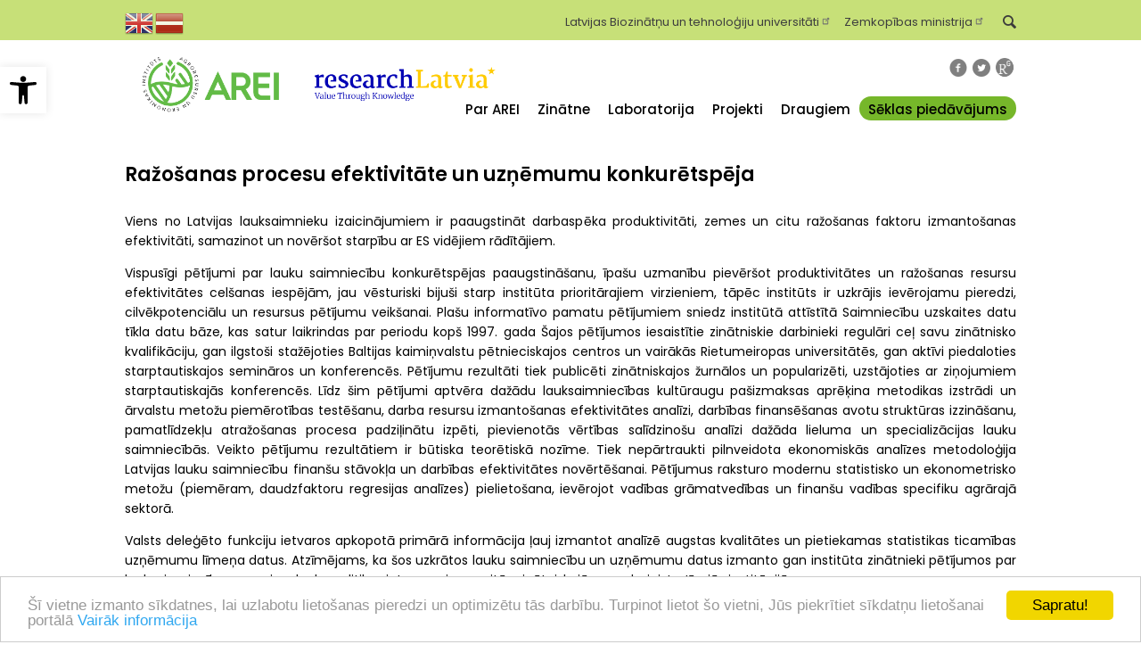

--- FILE ---
content_type: text/html; charset=UTF-8
request_url: https://www.arei.lv/lv/razosanas-procesu-efektivitate-un-uznemumu-konkuretspeja
body_size: 12552
content:


<!-- THEME DEBUG -->
<!-- THEME HOOK: 'html' -->
<!-- FILE NAME SUGGESTIONS:
   ▪️ html--node--1795.html.twig
   ▪️ html--node--%.html.twig
   ▪️ html--node.html.twig
   ✅ html.html.twig
-->
<!-- 💡 BEGIN CUSTOM TEMPLATE OUTPUT from 'themes/custom/AREI/templates/layout/html.html.twig' -->
<!DOCTYPE html>
<html lang="lv" dir="ltr" prefix="content: http://purl.org/rss/1.0/modules/content/  dc: http://purl.org/dc/terms/  foaf: http://xmlns.com/foaf/0.1/  og: http://ogp.me/ns#  rdfs: http://www.w3.org/2000/01/rdf-schema#  schema: http://schema.org/  sioc: http://rdfs.org/sioc/ns#  sioct: http://rdfs.org/sioc/types#  skos: http://www.w3.org/2004/02/skos/core#  xsd: http://www.w3.org/2001/XMLSchema# ">
  <head>
    <meta charset="utf-8" />
<script async src="https://www.googletagmanager.com/gtag/js?id=G-K146XP3M06"></script>
<script>window.dataLayer = window.dataLayer || [];function gtag(){dataLayer.push(arguments)};gtag("js", new Date());gtag("set", "developer_id.dMDhkMT", true);gtag("config", "G-K146XP3M06", {"groups":"default","page_placeholder":"PLACEHOLDER_page_location","allow_ad_personalization_signals":false});gtag("config", "G-NM2VQX244G", {"groups":"default","page_placeholder":"PLACEHOLDER_page_location","allow_ad_personalization_signals":false});</script>
<meta name="Generator" content="Drupal 10 (https://www.drupal.org)" />
<meta name="MobileOptimized" content="width" />
<meta name="HandheldFriendly" content="true" />
<meta name="viewport" content="width=device-width, initial-scale=1.0" />
<link rel="icon" href="/sites/arei/files/arei_0.PNG" type="image/png" />
<link rel="alternate" hreflang="lv" href="https://www.arei.lv/lv/razosanas-procesu-efektivitate-un-uznemumu-konkuretspeja" />
<link rel="canonical" href="https://www.arei.lv/lv/razosanas-procesu-efektivitate-un-uznemumu-konkuretspeja" />
<link rel="shortlink" href="https://www.arei.lv/lv/node/1795" />

    <title>Ražošanas procesu efektivitāte un uzņēmumu konkurētspēja | Agroresursu un ekonomikas institūts</title>
    <link rel="stylesheet" media="all" href="/themes/contrib/stable/css/system/components/align.module.css?t8llca" />
<link rel="stylesheet" media="all" href="/themes/contrib/stable/css/system/components/fieldgroup.module.css?t8llca" />
<link rel="stylesheet" media="all" href="/themes/contrib/stable/css/system/components/container-inline.module.css?t8llca" />
<link rel="stylesheet" media="all" href="/themes/contrib/stable/css/system/components/clearfix.module.css?t8llca" />
<link rel="stylesheet" media="all" href="/themes/contrib/stable/css/system/components/details.module.css?t8llca" />
<link rel="stylesheet" media="all" href="/themes/contrib/stable/css/system/components/hidden.module.css?t8llca" />
<link rel="stylesheet" media="all" href="/themes/contrib/stable/css/system/components/item-list.module.css?t8llca" />
<link rel="stylesheet" media="all" href="/themes/contrib/stable/css/system/components/js.module.css?t8llca" />
<link rel="stylesheet" media="all" href="/themes/contrib/stable/css/system/components/nowrap.module.css?t8llca" />
<link rel="stylesheet" media="all" href="/themes/contrib/stable/css/system/components/position-container.module.css?t8llca" />
<link rel="stylesheet" media="all" href="/themes/contrib/stable/css/system/components/reset-appearance.module.css?t8llca" />
<link rel="stylesheet" media="all" href="/themes/contrib/stable/css/system/components/resize.module.css?t8llca" />
<link rel="stylesheet" media="all" href="/themes/contrib/stable/css/system/components/system-status-counter.css?t8llca" />
<link rel="stylesheet" media="all" href="/themes/contrib/stable/css/system/components/system-status-report-counters.css?t8llca" />
<link rel="stylesheet" media="all" href="/themes/contrib/stable/css/system/components/system-status-report-general-info.css?t8llca" />
<link rel="stylesheet" media="all" href="/themes/contrib/stable/css/system/components/tablesort.module.css?t8llca" />
<link rel="stylesheet" media="all" href="/modules/custom/accessibility_toolbar/css/accessibility_toolbar.min.css?t8llca" />
<link rel="stylesheet" media="all" href="/modules/custom/weather_widget/css/weather_widget.min.css?t8llca" />
<link rel="stylesheet" media="all" href="/modules/contrib/calendar/css/calendar.css?t8llca" />
<link rel="stylesheet" media="all" href="/modules/contrib/calendar/css/calendar_multiday.css?t8llca" />
<link rel="stylesheet" media="all" href="/modules/custom/cookieconsent/css/light-bottom.css?t8llca" />
<link rel="stylesheet" media="all" href="/modules/contrib/extlink/css/extlink.css?t8llca" />
<link rel="stylesheet" media="all" href="/themes/custom/AREI/css/style.css?t8llca" />
<link rel="stylesheet" media="all" href="/themes/custom/AREI/css/fonts.css?t8llca" />
<link rel="stylesheet" media="all" href="/themes/custom/AREI/css/custom.css?t8llca" />
<link rel="stylesheet" media="all" href="/themes/custom/AREI/css/table.css?t8llca" />
<link rel="stylesheet" media="all" href="/themes/custom/AREI/css/tablesort-indicator.css?t8llca" />

    
  </head>
  <body>
    <a href="#main-content" class="visually-hidden focusable">
      Pārlekt uz galveno saturu
    </a>
    
    

<!-- THEME DEBUG -->
<!-- THEME HOOK: 'off_canvas_page_wrapper' -->
<!-- BEGIN OUTPUT from 'themes/contrib/stable/templates/content/off-canvas-page-wrapper.html.twig' -->
  <div class="dialog-off-canvas-main-canvas" data-off-canvas-main-canvas>
    

<!-- THEME DEBUG -->
<!-- THEME HOOK: 'page' -->
<!-- FILE NAME SUGGESTIONS:
   ▪️ page--node--1795.html.twig
   ▪️ page--node--%.html.twig
   ▪️ page--page.html.twig
   ✅ page--node.html.twig
   ▪️ page.html.twig
-->
<!-- 💡 BEGIN CUSTOM TEMPLATE OUTPUT from 'themes/custom/AREI/templates/layout/page--node.html.twig' -->
<header id="header-mobile">
  <div class="header-mobile--menu-btn"></div>
  <div class="header-mobile--logo" ></div>
  <div class="header-mobile--gtranslate gtranslate_wrapper gt_container--9uakgu"></div>
  <div class="header-mobile--quick-menu-btn"></div>
  <div class="clearfix"></div>
</header>
<nav id="nav-mobile">
  <div class="btn-close-menu"></div>
</nav>
<nav id="quick-nav-mobile">
  <div class="btn-close-menu"></div>
</nav>
<header id="header" class="header" role="banner" aria-label="Site header">
  <div class="section layout-container clearfix">
    <div class="secondaryMenu">
      <div class="secondaryMenu__container">
        

<!-- THEME DEBUG -->
<!-- THEME HOOK: 'region' -->
<!-- FILE NAME SUGGESTIONS:
   ▪️ region--secondary-menu.html.twig
   ✅ region.html.twig
-->
<!-- 💡 BEGIN CUSTOM TEMPLATE OUTPUT from 'themes/custom/AREI/templates/layout/region.html.twig' -->

  <div>
    

<!-- THEME DEBUG -->
<!-- THEME HOOK: 'block' -->
<!-- FILE NAME SUGGESTIONS:
   ▪️ block--gtranslate.html.twig
   ▪️ block--gtranslate-block.html.twig
   ▪️ block--gtranslate.html.twig
   ✅ block.html.twig
-->
<!-- 💡 BEGIN CUSTOM TEMPLATE OUTPUT from 'themes/custom/AREI/templates/block/block.html.twig' -->
<div id="block-gtranslate">
  
    
      

<!-- THEME DEBUG -->
<!-- THEME HOOK: 'gtranslate' -->
<!-- BEGIN OUTPUT from 'modules/contrib/gtranslate/templates/gtranslate.html.twig' -->

<div class="gtranslate_wrapper"></div><script>window.gtranslateSettings = {"switcher_horizontal_position":"left","switcher_vertical_position":"top","horizontal_position":"inline","vertical_position":"inline","float_switcher_open_direction":"top","switcher_open_direction":"bottom","default_language":"lv","native_language_names":1,"detect_browser_language":0,"add_new_line":1,"select_language_label":"Select Language","flag_size":32,"flag_style":"3d","globe_size":60,"alt_flags":[],"wrapper_selector":".gtranslate_wrapper","url_structure":"none","custom_domains":null,"languages":["en","lv"],"custom_css":".gt_switcher_wrapper{\r\ntop:0px !important;\r\nz-index: 501 !important;\r\n}\r\n#block-gtranslate--2 header{\r\ndisplay:none ;}\r\n#block-gtranslate {\r\nwidth:100px;\r\n}"};</script><script>(function(){var js = document.createElement('script');js.setAttribute('src', 'https://cdn.gtranslate.net/widgets/latest/flags.js');js.setAttribute('data-gt-orig-url', '/lv/razosanas-procesu-efektivitate-un-uznemumu-konkuretspeja');js.setAttribute('data-gt-orig-domain', 'www.arei.lv');document.body.appendChild(js);})();</script>
<!-- END OUTPUT from 'modules/contrib/gtranslate/templates/gtranslate.html.twig' -->


  </div>

<!-- END CUSTOM TEMPLATE OUTPUT from 'themes/custom/AREI/templates/block/block.html.twig' -->



<!-- THEME DEBUG -->
<!-- THEME HOOK: 'block' -->
<!-- FILE NAME SUGGESTIONS:
   ▪️ block--sekundaraizvelne.html.twig
   ▪️ block--system-menu-block--secondary-menu.html.twig
   ✅ block--system-menu-block.html.twig
   ▪️ block--system.html.twig
   ▪️ block.html.twig
-->
<!-- 💡 BEGIN CUSTOM TEMPLATE OUTPUT from 'themes/custom/AREI/templates/block/block--system-menu-block.html.twig' -->

<nav role="navigation" aria-labelledby="block-sekundaraizvelne-menu" id="block-sekundaraizvelne" class="block block-menu navigation menu--secondary-menu">
            
  <h2 class="visually-hidden" id="block-sekundaraizvelne-menu">Sekundārā izvēlne</h2>
  

        <div class="content">
      

<!-- THEME DEBUG -->
<!-- THEME HOOK: 'menu__secondary_menu' -->
<!-- FILE NAME SUGGESTIONS:
   ▪️ menu--secondary-menu.html.twig
   ✅ menu.html.twig
-->
<!-- 💡 BEGIN CUSTOM TEMPLATE OUTPUT from 'themes/custom/AREI/templates/navigation/menu.html.twig' -->


              <ul>
              <li>
        <a href="http://www.lbtu.lv/">Latvijas Biozinātņu un tehnoloģiju universitāti</a>
              </li>
          <li>
        <a href="http://www.zm.gov.lv/" target="">Zemkopības ministrija</a>
              </li>
        </ul>
  


<!-- END CUSTOM TEMPLATE OUTPUT from 'themes/custom/AREI/templates/navigation/menu.html.twig' -->


      <div class="clearfix"></div>
    </div>
  </nav>

<!-- END CUSTOM TEMPLATE OUTPUT from 'themes/custom/AREI/templates/block/block--system-menu-block.html.twig' -->



<!-- THEME DEBUG -->
<!-- THEME HOOK: 'block' -->
<!-- FILE NAME SUGGESTIONS:
   ▪️ block--AREI-meklesanasforma.html.twig
   ✅ block--search-form-block.html.twig
   ▪️ block--search.html.twig
   ▪️ block.html.twig
-->
<!-- 💡 BEGIN CUSTOM TEMPLATE OUTPUT from 'themes/custom/AREI/templates/block/block--search-form-block.html.twig' -->
<div class="search-block-form" data-drupal-selector="search-block-form" id="block-arei-meklesanasforma" role="search">
  <a role="button" tabindex="0" target="_blank" rel="noopener" class="search--btn"></a>
      

<!-- THEME DEBUG -->
<!-- THEME HOOK: 'form' -->
<!-- 💡 BEGIN CUSTOM TEMPLATE OUTPUT from 'themes/custom/AREI/templates/form/form.html.twig' -->
<form action="/lv/search/node" method="get" id="search-block-form" accept-charset="UTF-8">
  

<!-- THEME DEBUG -->
<!-- THEME HOOK: 'form_element' -->
<!-- 💡 BEGIN CUSTOM TEMPLATE OUTPUT from 'themes/custom/AREI/templates/form/form-element.html.twig' -->
<div class="js-form-item form-item js-form-type-search form-item-keys js-form-item-keys form-no-label">
      

<!-- THEME DEBUG -->
<!-- THEME HOOK: 'form_element_label' -->
<!-- 💡 BEGIN CUSTOM TEMPLATE OUTPUT from 'themes/custom/AREI/templates/form/form-element-label.html.twig' -->
<label for="edit-keys" class="visually-hidden">Meklēt</label>
<!-- END CUSTOM TEMPLATE OUTPUT from 'themes/custom/AREI/templates/form/form-element-label.html.twig' -->


        

<!-- THEME DEBUG -->
<!-- THEME HOOK: 'input__search' -->
<!-- FILE NAME SUGGESTIONS:
   ▪️ input--search.html.twig
   ✅ input.html.twig
-->
<!-- 💡 BEGIN CUSTOM TEMPLATE OUTPUT from 'themes/custom/AREI/templates/form/input.html.twig' -->
<input title="Ievadiet terminus, kurus meklēt." data-drupal-selector="edit-keys" type="search" id="edit-keys" name="keys" value="" size="15" maxlength="128" class="form-search" />

<!-- END CUSTOM TEMPLATE OUTPUT from 'themes/custom/AREI/templates/form/input.html.twig' -->


        </div>


<!-- END CUSTOM TEMPLATE OUTPUT from 'themes/custom/AREI/templates/form/form-element.html.twig' -->



<!-- THEME DEBUG -->
<!-- THEME HOOK: 'container' -->
<!-- 💡 BEGIN CUSTOM TEMPLATE OUTPUT from 'themes/custom/AREI/templates/form/container.html.twig' -->
<div data-drupal-selector="edit-actions" class="form-actions js-form-wrapper form-wrapper" id="edit-actions">

<!-- THEME DEBUG -->
<!-- THEME HOOK: 'input__submit' -->
<!-- FILE NAME SUGGESTIONS:
   ▪️ input--submit.html.twig
   ✅ input.html.twig
-->
<!-- 💡 BEGIN CUSTOM TEMPLATE OUTPUT from 'themes/custom/AREI/templates/form/input.html.twig' -->
<input data-drupal-selector="edit-submit" type="submit" id="edit-submit" value="Meklēt" class="button js-form-submit form-submit" />

<!-- END CUSTOM TEMPLATE OUTPUT from 'themes/custom/AREI/templates/form/input.html.twig' -->

</div>

<!-- END CUSTOM TEMPLATE OUTPUT from 'themes/custom/AREI/templates/form/container.html.twig' -->


</form>

<hr class="lineBottom">

<!-- END CUSTOM TEMPLATE OUTPUT from 'themes/custom/AREI/templates/form/form.html.twig' -->


  </div>

<!-- END CUSTOM TEMPLATE OUTPUT from 'themes/custom/AREI/templates/block/block--search-form-block.html.twig' -->



<!-- THEME DEBUG -->
<!-- THEME HOOK: 'block' -->
<!-- FILE NAME SUGGESTIONS:
   ▪️ block--accessibilitytoolbarblock.html.twig
   ▪️ block--accessibility-toolbar-block.html.twig
   ▪️ block--accessibility-toolbar.html.twig
   ✅ block.html.twig
-->
<!-- 💡 BEGIN CUSTOM TEMPLATE OUTPUT from 'themes/custom/AREI/templates/block/block.html.twig' -->
<div id="block-accessibilitytoolbarblock">
  
    <header>
  	<div class="section-title">
    	<h2>Accessibility Toolbar Block</h2>
    </div>
    </header>
    
      

<!-- THEME DEBUG -->
<!-- THEME HOOK: 'accessibility_toolbar_block' -->
<!-- BEGIN OUTPUT from 'modules/custom/accessibility_toolbar/templates/accessibility-toolbar-block.html.twig' -->
<nav id="pojo-a11y-toolbar" class="pojo-a11y-toolbar-left toolbar-style-settings" role="navigation">
    <div class="pojo-a11y-toolbar-toggle">
        <a class="pojo-a11y-toolbar-link pojo-a11y-toolbar-toggle-link" href="javascript:void(0);" title="Pieejamības rīki" role="button" tabindex="-1">
            <span class="pojo-sr-only sr-only">Open toolbar</span>
            <svg xmlns="http://www.w3.org/2000/svg" viewBox="0 0 100 100" fill="currentColor" width="1em">
                <title>Pieejamības rīki</title>
                <path d="M50 .8c5.7 0 10.4 4.7 10.4 10.4S55.7 21.6 50 21.6s-10.4-4.7-10.4-10.4S44.3.8 50 .8zM92.2 32l-21.9 2.3c-2.6.3-4.6 2.5-4.6 5.2V94c0 2.9-2.3 5.2-5.2 5.2H60c-2.7 0-4.9-2.1-5.2-4.7l-2.2-24.7c-.1-1.5-1.4-2.5-2.8-2.4-1.3.1-2.2 1.1-2.4 2.4l-2.2 24.7c-.2 2.7-2.5 4.7-5.2 4.7h-.5c-2.9 0-5.2-2.3-5.2-5.2V39.4c0-2.7-2-4.9-4.6-5.2L7.8 32c-2.6-.3-4.6-2.5-4.6-5.2v-.5c0-2.6 2.1-4.7 4.7-4.7h.5c19.3 1.8 33.2 2.8 41.7 2.8s22.4-.9 41.7-2.8c2.6-.2 4.9 1.6 5.2 4.3v1c-.1 2.6-2.1 4.8-4.8 5.1z"></path>
            </svg>
        </a>
    </div>
    <div class="pojo-a11y-toolbar-overlay">
        <div class="pojo-a11y-toolbar-inner">
            <p class="pojo-a11y-toolbar-title">Pieejamības rīki</p>
            <ul class="pojo-a11y-toolbar-items pojo-a11y-tools">
                <li class="pojo-a11y-toolbar-item">
                    <a href="#" class="pojo-a11y-toolbar-link pojo-a11y-btn-resize-font pojo-a11y-btn-resize-plus" data-action="resize-plus" data-action-group="resize" tabindex="-1" role="button">
                        <span class="pojo-a11y-toolbar-icon">
                            <svg version="1.1" xmlns="http://www.w3.org/2000/svg" width="1em" viewBox="0 0 448 448"><title class="resize-plus-title">Palielināt burtus</title><path fill="currentColor" d="M256 200v16c0 4.25-3.75 8-8 8h-56v56c0 4.25-3.75 8-8 8h-16c-4.25 0-8-3.75-8-8v-56h-56c-4.25 0-8-3.75-8-8v-16c0-4.25 3.75-8 8-8h56v-56c0-4.25 3.75-8 8-8h16c4.25 0 8 3.75 8 8v56h56c4.25 0 8 3.75 8 8zM288 208c0-61.75-50.25-112-112-112s-112 50.25-112 112 50.25 112 112 112 112-50.25 112-112zM416 416c0 17.75-14.25 32-32 32-8.5 0-16.75-3.5-22.5-9.5l-85.75-85.5c-29.25 20.25-64.25 31-99.75 31-97.25 0-176-78.75-176-176s78.75-176 176-176 176 78.75 176 176c0 35.5-10.75 70.5-31 99.75l85.75 85.75c5.75 5.75 9.25 14 9.25 22.5z"></path></svg>
                        </span>
                        <span class="pojo-a11y-toolbar-text resize-plus-title">Palielināt burtus</span>
                    </a>
                </li>
                <li class="pojo-a11y-toolbar-item">
                    <a href="#" class="pojo-a11y-toolbar-link pojo-a11y-btn-resize-font pojo-a11y-btn-resize-minus" data-action="resize-minus" data-action-group="resize" tabindex="-1" role="button">
                        <span class="pojo-a11y-toolbar-icon">
                            <svg version="1.1" xmlns="http://www.w3.org/2000/svg" width="1em" viewBox="0 0 448 448"><title class="resize-minus-title">Samazināt burtus</title><path fill="currentColor" d="M256 200v16c0 4.25-3.75 8-8 8h-144c-4.25 0-8-3.75-8-8v-16c0-4.25 3.75-8 8-8h144c4.25 0 8 3.75 8 8zM288 208c0-61.75-50.25-112-112-112s-112 50.25-112 112 50.25 112 112 112 112-50.25 112-112zM416 416c0 17.75-14.25 32-32 32-8.5 0-16.75-3.5-22.5-9.5l-85.75-85.5c-29.25 20.25-64.25 31-99.75 31-97.25 0-176-78.75-176-176s78.75-176 176-176 176 78.75 176 176c0 35.5-10.75 70.5-31 99.75l85.75 85.75c5.75 5.75 9.25 14 9.25 22.5z"></path></svg>
                        </span>
                        <span class="pojo-a11y-toolbar-text resize-minus-title">Samazināt burtus</span>
                    </a>
                </li>
                <li class="pojo-a11y-toolbar-item">
                    <a href="#" class="pojo-a11y-toolbar-link pojo-a11y-btn-background-group pojo-a11y-btn-negative-contrast" data-action="negative-contrast" data-action-group="schema" tabindex="-1" role="button">
                        <span class="pojo-a11y-toolbar-icon">
                            <svg version="1.1" xmlns="http://www.w3.org/2000/svg" width="1em" viewBox="0 0 448 448"><title>Augsts kontrasts</title><path fill="currentColor" d="M416 240c-23.75-36.75-56.25-68.25-95.25-88.25 10 17 15.25 36.5 15.25 56.25 0 61.75-50.25 112-112 112s-112-50.25-112-112c0-19.75 5.25-39.25 15.25-56.25-39 20-71.5 51.5-95.25 88.25 42.75 66 111.75 112 192 112s149.25-46 192-112zM236 144c0-6.5-5.5-12-12-12-41.75 0-76 34.25-76 76 0 6.5 5.5 12 12 12s12-5.5 12-12c0-28.5 23.5-52 52-52 6.5 0 12-5.5 12-12zM448 240c0 6.25-2 12-5 17.25-46 75.75-130.25 126.75-219 126.75s-173-51.25-219-126.75c-3-5.25-5-11-5-17.25s2-12 5-17.25c46-75.5 130.25-126.75 219-126.75s173 51.25 219 126.75c3 5.25 5 11 5 17.25z"></path></svg>
                        </span>
                        <span class="pojo-a11y-toolbar-text">Augsts kontrasts</span>
                    </a>
                </li>
                <li class="pojo-a11y-toolbar-item">
                    <a href="#" class="pojo-a11y-toolbar-link pojo-a11y-btn-links-underline" data-action="links-underline" data-action-group="toggle" tabindex="-1" role="button">
                        <span class="pojo-a11y-toolbar-icon">
                            <svg version="1.1" xmlns="http://www.w3.org/2000/svg" width="1em" viewBox="0 0 448 448"><title>Pasvītrot saites</title><path fill="currentColor" d="M364 304c0-6.5-2.5-12.5-7-17l-52-52c-4.5-4.5-10.75-7-17-7-7.25 0-13 2.75-18 8 8.25 8.25 18 15.25 18 28 0 13.25-10.75 24-24 24-12.75 0-19.75-9.75-28-18-5.25 5-8.25 10.75-8.25 18.25 0 6.25 2.5 12.5 7 17l51.5 51.75c4.5 4.5 10.75 6.75 17 6.75s12.5-2.25 17-6.5l36.75-36.5c4.5-4.5 7-10.5 7-16.75zM188.25 127.75c0-6.25-2.5-12.5-7-17l-51.5-51.75c-4.5-4.5-10.75-7-17-7s-12.5 2.5-17 6.75l-36.75 36.5c-4.5 4.5-7 10.5-7 16.75 0 6.5 2.5 12.5 7 17l52 52c4.5 4.5 10.75 6.75 17 6.75 7.25 0 13-2.5 18-7.75-8.25-8.25-18-15.25-18-28 0-13.25 10.75-24 24-24 12.75 0 19.75 9.75 28 18 5.25-5 8.25-10.75 8.25-18.25zM412 304c0 19-7.75 37.5-21.25 50.75l-36.75 36.5c-13.5 13.5-31.75 20.75-50.75 20.75-19.25 0-37.5-7.5-51-21.25l-51.5-51.75c-13.5-13.5-20.75-31.75-20.75-50.75 0-19.75 8-38.5 22-52.25l-22-22c-13.75 14-32.25 22-52 22-19 0-37.5-7.5-51-21l-52-52c-13.75-13.75-21-31.75-21-51 0-19 7.75-37.5 21.25-50.75l36.75-36.5c13.5-13.5 31.75-20.75 50.75-20.75 19.25 0 37.5 7.5 51 21.25l51.5 51.75c13.5 13.5 20.75 31.75 20.75 50.75 0 19.75-8 38.5-22 52.25l22 22c13.75-14 32.25-22 52-22 19 0 37.5 7.5 51 21l52 52c13.75 13.75 21 31.75 21 51z"></path></svg>
                        </span>
                        <span class="pojo-a11y-toolbar-text">Pasvītrot saites</span>
                    </a>
                </li>
                <li class="pojo-a11y-toolbar-item">
                    <a href="#" class="pojo-a11y-toolbar-link pojo-a11y-btn-reset" data-action="reset" tabindex="-1" role="button">
                        <span class="pojo-a11y-toolbar-icon">
                            <svg xmlns="http://www.w3.org/2000/svg" width="1em" viewBox="0 0 448 448">
                                <title>Atiestatīt</title>
                                <path fill="currentColor" d="M384 224c0 105.75-86.25 192-192 192-57.25 0-111.25-25.25-147.75-69.25-2.5-3.25-2.25-8 0.5-10.75l34.25-34.5c1.75-1.5 4-2.25 6.25-2.25 2.25 0.25 4.5 1.25 5.75 3 24.5 31.75 61.25 49.75 101 49.75 70.5 0 128-57.5 128-128s-57.5-128-128-128c-32.75 0-63.75 12.5-87 34.25l34.25 34.5c4.75 4.5 6 11.5 3.5 17.25-2.5 6-8.25 10-14.75 10h-112c-8.75 0-16-7.25-16-16v-112c0-6.5 4-12.25 10-14.75 5.75-2.5 12.75-1.25 17.25 3.5l32.5 32.25c35.25-33.25 83-53 132.25-53 105.75 0 192 86.25 192 192z"></path>
                            </svg>
                        </span>
                        <span class="pojo-a11y-toolbar-text">Atiestatīt</span>
                    </a>
                </li>
            </ul>
        </div>
    </div>
</nav>
<!-- END OUTPUT from 'modules/custom/accessibility_toolbar/templates/accessibility-toolbar-block.html.twig' -->


  </div>

<!-- END CUSTOM TEMPLATE OUTPUT from 'themes/custom/AREI/templates/block/block.html.twig' -->


  </div>

<!-- END CUSTOM TEMPLATE OUTPUT from 'themes/custom/AREI/templates/layout/region.html.twig' -->


      </div>
    </div>
    <div class="main-header-content">
      

<!-- THEME DEBUG -->
<!-- THEME HOOK: 'region' -->
<!-- FILE NAME SUGGESTIONS:
   ▪️ region--header.html.twig
   ✅ region.html.twig
-->
<!-- 💡 BEGIN CUSTOM TEMPLATE OUTPUT from 'themes/custom/AREI/templates/layout/region.html.twig' -->

  <div>
    

<!-- THEME DEBUG -->
<!-- THEME HOOK: 'block' -->
<!-- FILE NAME SUGGESTIONS:
   ▪️ block--AREI-sitebranding.html.twig
   ✅ block--system-branding-block.html.twig
   ▪️ block--system.html.twig
   ▪️ block.html.twig
-->
<!-- 💡 BEGIN CUSTOM TEMPLATE OUTPUT from 'themes/custom/AREI/templates/block/block--system-branding-block.html.twig' -->
<div id="block-arei-sitebranding" class="site-branding">
  
    
          <a href="/lv" title="Sākums" rel="home" class="site-branding__logo"><img src="/themes/custom/AREI/logo.svg" alt="Sākums" /></a><a href="https://www.researchlatvia.gov.lv/lv" title="Research Latvia" rel="research Latvia" class="site-branding__logo research-latvia"><img src="/themes/custom/AREI/research_latvia_logo.png" alt="Research Latvia" /></a>    </div>

<!-- END CUSTOM TEMPLATE OUTPUT from 'themes/custom/AREI/templates/block/block--system-branding-block.html.twig' -->


  </div>

<!-- END CUSTOM TEMPLATE OUTPUT from 'themes/custom/AREI/templates/layout/region.html.twig' -->


      <div class="social-media">
        

<!-- THEME DEBUG -->
<!-- THEME HOOK: 'region' -->
<!-- FILE NAME SUGGESTIONS:
   ▪️ region--socialMedia.html.twig
   ✅ region.html.twig
-->
<!-- 💡 BEGIN CUSTOM TEMPLATE OUTPUT from 'themes/custom/AREI/templates/layout/region.html.twig' -->

  <div>
    

<!-- THEME DEBUG -->
<!-- THEME HOOK: 'block' -->
<!-- FILE NAME SUGGESTIONS:
   ▪️ block--AREI-socialbuttons-2.html.twig
   ▪️ block--block-content--40c08c80-0ec3-498e-a300-fe2def57cb1a.html.twig
   ▪️ block--block-content--id-view--AREI-socialbuttons-2--full.html.twig
   ▪️ block--block-content--id--AREI-socialbuttons-2.html.twig
   ▪️ block--block-content--view-type--basic--full.html.twig
   ▪️ block--block-content--type--basic.html.twig
   ▪️ block--basic.html.twig
   ▪️ block--block-content--view--full.html.twig
   ▪️ block--block-content.html.twig
   ✅ block.html.twig
-->
<!-- 💡 BEGIN CUSTOM TEMPLATE OUTPUT from 'themes/custom/AREI/templates/block/block.html.twig' -->
<div id="block-arei-socialbuttons-2">
  
    
      

<!-- THEME DEBUG -->
<!-- THEME HOOK: 'field' -->
<!-- FILE NAME SUGGESTIONS:
   ▪️ field--block-content--body--basic.html.twig
   ▪️ field--block-content--body.html.twig
   ▪️ field--block-content--basic.html.twig
   ▪️ field--body.html.twig
   ▪️ field--text-with-summary.html.twig
   ✅ field.html.twig
-->
<!-- 💡 BEGIN CUSTOM TEMPLATE OUTPUT from 'themes/custom/AREI/templates/field/field.html.twig' -->

            <div><a href="https://www.facebook.com/AREILatvija/" title="FACEBOOK"><img alt="facebook" data-entity-type="file" data-entity-uuid="62e08028-8c3a-4598-8538-7354735d9c9e" src="/sites/arei/files/inline-images/icon_facebook_0.png" class="align-center" width="21" height="20" loading="lazy"></a><a href="https://twitter.com/AREI_Latvija?ref_src=twsrc%5Etfw" title="TWITTER"><img alt="twitter" data-entity-type="file" data-entity-uuid="f173acc8-c86b-496c-856f-dd1737eb7b4f" src="/sites/arei/files/inline-images/icon_twitter_0.png" class="align-center" width="20" height="20" loading="lazy"></a><a href="https://www.researchgate.net" title="ResearchGate Network"><img alt="ResearchGate Network" data-entity-type="file" data-entity-uuid="b07b77f8-a720-4bda-b153-214f43156f91" src="/sites/arei/files/inline-images/rg_icon_real_0.png" class="align-center" width="21" height="21" loading="lazy"></a>
<p>&nbsp;</p>

<p>&nbsp;</p>

<p>&nbsp;</p>
</div>
      
<!-- END CUSTOM TEMPLATE OUTPUT from 'themes/custom/AREI/templates/field/field.html.twig' -->


  </div>

<!-- END CUSTOM TEMPLATE OUTPUT from 'themes/custom/AREI/templates/block/block.html.twig' -->


  </div>

<!-- END CUSTOM TEMPLATE OUTPUT from 'themes/custom/AREI/templates/layout/region.html.twig' -->

 
      </div>
      

<!-- THEME DEBUG -->
<!-- THEME HOOK: 'region' -->
<!-- FILE NAME SUGGESTIONS:
   ▪️ region--primary-menu.html.twig
   ✅ region.html.twig
-->
<!-- 💡 BEGIN CUSTOM TEMPLATE OUTPUT from 'themes/custom/AREI/templates/layout/region.html.twig' -->

  <div>
    

<!-- THEME DEBUG -->
<!-- THEME HOOK: 'block' -->
<!-- FILE NAME SUGGESTIONS:
   ▪️ block--AREI-galvenaizvelne-2.html.twig
   ▪️ block--system-menu-block--main.html.twig
   ✅ block--system-menu-block.html.twig
   ▪️ block--system.html.twig
   ▪️ block.html.twig
-->
<!-- 💡 BEGIN CUSTOM TEMPLATE OUTPUT from 'themes/custom/AREI/templates/block/block--system-menu-block.html.twig' -->

<nav role="navigation" aria-labelledby="block-arei-galvenaizvelne-2-menu" id="block-arei-galvenaizvelne-2" class="block block-menu navigation menu--main">
            
  <h2 class="visually-hidden" id="block-arei-galvenaizvelne-2-menu">Galvenā izvēlne</h2>
  

        <div class="content">
      

<!-- THEME DEBUG -->
<!-- THEME HOOK: 'menu__main' -->
<!-- FILE NAME SUGGESTIONS:
   ✅ menu--main.html.twig
   ✅ menu--main.html.twig
   ▪️ menu.html.twig
-->
<!-- 💡 BEGIN CUSTOM TEMPLATE OUTPUT from 'themes/custom/AREI/templates/navigation/menu--main.html.twig' -->


  
              <ul class="menu menu-level--0">

              <li>
          <a href="/lv/par-arei" target="" data-drupal-link-system-path="node/1590">Par AREI</a>
                        
              <ul class="menu menu-level--1">

              <li>
          <a href="/lv/par-mums" target="" data-drupal-link-system-path="node/1596">Par mums</a>
                        
    
              <li class="sub ">
          <a href="/lv/zinatniska-padome" data-drupal-link-system-path="node/4355">Zinātniskā padome</a>
                  </li>
              <li class="sub ">
          <a href="/lv/laukaugu-selekcijas-un-agroekologijas-nodala" data-drupal-link-system-path="node/2805">Laukaugu selekcijas un agroekoloģijas nodaļa</a>
                  </li>
              <li class="sub ">
          <a href="/lv/bioekonomikas-nodala" data-drupal-link-system-path="node/2030">Bioekonomikas nodaļa</a>
                  </li>
              <li class="sub ">
          <a href="/lv/ekonomikas-petniecibas-centrs" data-drupal-link-system-path="node/1597">Juridiski administratīvā nodaļa</a>
                  </li>
              <li class="sub ">
          <a href="/lv/tehnologiju-parneses-centrs" data-drupal-link-system-path="node/3313">Tehnoloģiju pārneses centrs</a>
                  </li>
              <li class="sub ">
          <a href="/lv/graudu-tehnologijas-un-agrokimijas-laboratorija-0" data-drupal-link-system-path="node/2806">Graudu tehnoloģijas un agroķīmijas laboratorija</a>
                  </li>
              <li class="sub ">
          <a href="/lv/priekulu-petniecibas-centrs" data-drupal-link-system-path="node/1598">Priekuļu pētniecības centrs</a>
                  </li>
              <li class="sub last">
          <a href="/lv/stendes-petniecibas-centrs" data-drupal-link-system-path="node/1599">Stendes pētniecības centrs</a>
                  </li>
        
                  </li>
       
              <li>
          <a href="/lv/dokumenti" target="" data-drupal-link-system-path="node/1605">Dokumenti</a>
                        
    
              <li class="sub ">
          <a href="/lv/nolikumi" data-drupal-link-system-path="node/1606">Normatīvie akti</a>
                  </li>
              <li class="sub ">
          <a href="/lv/publiskie-parskati" data-drupal-link-system-path="node/1607">Publiskie pārskati</a>
                  </li>
              <li class="sub ">
          <a href="/lv/strategija" data-drupal-link-system-path="node/1608">Stratēģija</a>
                  </li>
              <li class="sub ">
          <a href="/lv/trauksmes-celejiem" data-drupal-link-system-path="node/2842">Trauksmes cēlējiem</a>
                  </li>
              <li class="sub last">
          <a href="/lv/darbinieki/amatpersonu-aprekinatais-atlgojums" data-drupal-link-system-path="node/4290">Amatpersonu aprēķinātais atalgojums</a>
                  </li>
        
                  </li>
       
              <li>
          <a href="/lv/rekviziti" data-drupal-link-system-path="node/1609">Kontakti un rekvizīti</a>
                  </li>
       
              <li>
          <a href="/lv/vesture" data-drupal-link-system-path="node/1604">Vēsture</a>
                  </li>
       
              <li>
          <a href="/lv/darba-piedavajumi" data-drupal-link-system-path="node/1610">Darba piedāvājumi</a>
                  </li>
       
              <li>
          <a href="/lv/sadarbibas-partneri-0" data-drupal-link-system-path="node/1869">Sadarbības partneri</a>
                  </li>
       
              <li>
          <a href="/lv/autortiesibas" data-drupal-link-system-path="node/3200">Autortiesības</a>
                  </li>
       
              <li>
          <a href="/lv/izsoles" data-drupal-link-system-path="node/4264">Izsoles un telpu noma</a>
                  </li>
       
              </ul>
  
                  </li>
              <li>
          <a href="/lv/zinatne" data-drupal-link-system-path="node/1591">Zinātne</a>
                        
              <ul class="menu menu-level--1">

              <li>
          <a href="/lv/aktuali" data-drupal-link-system-path="node/3054">Aktuāli</a>
                  </li>
       
              <li>
          <a href="/lv/publikacijas" data-drupal-link-system-path="node/1613">Publikācijas</a>
                  </li>
       
              <li>
          <a href="/lv/petijumu-virzieni" data-drupal-link-system-path="node/1612">Pētījumu virzieni</a>
                        
    
              <li class="sub ">
          <a href="/lv/produktivi-un-daudzveidigi-lauk-augi" data-drupal-link-system-path="node/4285">Produktīvi un daudzveidīgi (lauk)augi</a>
                  </li>
              <li class="sub ">
          <a href="/lv/ilgtspejigas-agrotehnologijas-un-izejvielu-razosana" data-drupal-link-system-path="node/4286">Ilgtspējīgas agrotehnoloģijas un izejvielu ražošana</a>
                  </li>
              <li class="sub last">
          <a href="/lv/lauku-telpas-un-bioekonomikas-nozaru-ilgtspeja" data-drupal-link-system-path="node/4287">Lauku telpas un bioekonomikas nozaru ilgtspēja</a>
                  </li>
        
                  </li>
       
              <li>
          <a href="/lv/konferences" data-drupal-link-system-path="node/3919">Konferences</a>
                  </li>
       
              <li>
          <a href="/lv/petijumu-zinojumi-un-prezentacijas" data-drupal-link-system-path="node/4058">Pētījumu ziņojumi un prezentācijas</a>
                  </li>
       
              <li>
          <a href="/lv/datu-bazes-analitiskas-kartes-un-riki" data-drupal-link-system-path="node/4059">Datu bāzes, analītiskas kartes un rīki</a>
                  </li>
       
              </ul>
  
                  </li>
              <li>
          <a href="/lv/graudu-tehnologijas-un-agrokimijas-laboratorija" title="Graudu tehnoloģijas un agroķīmijas laboratorija" data-drupal-link-system-path="node/1636">Laboratorija</a>
                  </li>
              <li>
          <a href="/lv/projekti" target="" data-drupal-link-system-path="projekti">Projekti</a>
                  </li>
              <li>
          <a href="/lv/draugiem" data-drupal-link-system-path="node/1593">Draugiem</a>
                        
              <ul class="menu menu-level--1">

              <li>
          <a href="/lv/muzejs" data-drupal-link-system-path="node/1624">Muzejs</a>
                  </li>
       
              <li>
          <a href="/lv/biblioteka" data-drupal-link-system-path="node/1625">Bibliotēka</a>
                  </li>
       
              <li>
          <a href="/lv/veseliga-partika-receptes" data-drupal-link-system-path="node/1868">Veselīga pārtika</a>
                  </li>
       
              <li>
          <a href="/lv/j-lielmana-balva" data-drupal-link-system-path="node/1626">J. Lielmaņa balva</a>
                  </li>
       
              <li>
          <a href="/lv/ekskursija-stendes-petniecibas-centra" data-drupal-link-system-path="node/1635">Ekskursija Stendes pētniecības centrā</a>
                  </li>
       
              <li>
          <a href="/lv/receptes" data-drupal-link-system-path="node/3797">Receptes</a>
                  </li>
       
              <li>
          <a href="/lv/labie-darbi" data-drupal-link-system-path="node/3273">Labie darbi</a>
                  </li>
       
              <li>
          <a href="/lv/raksti-un-stasti-par-arei" title="Raksti un stāsti par AREI" data-drupal-link-system-path="node/3274">Raksti un stāsti par AREI</a>
                  </li>
       
              <li>
          <a href="/lv/maksla-zinatnei" data-drupal-link-system-path="node/3294">Māksla zinātnei</a>
                  </li>
       
              </ul>
  
                  </li>
              <li>
          <a href="http://www.arei.lv/lv/seklas-piedavajums" class="super-state" target="_self" title="Aktuālais sēklas piedāvājums">Sēklas piedāvājums</a>
                        
              <ul class="menu menu-level--1">

              <li>
          <a href="/lv/seklas-piedavajums-stendes-petniecibas-centra" data-drupal-link-system-path="node/1619">Sēklas piedāvājums Stendes pētniecības centrā</a>
                  </li>
       
              <li>
          <a href="/lv/seklas-piedavajums-priekulu-petniecibas-centra-0" data-drupal-link-system-path="node/2671">Sēklas piedāvājums Priekuļu pētniecības centrā</a>
                  </li>
       
              <li>
          <a href="/lv/skirnes-un-seklkopiba" target="" title="Šķirņu apraksti" data-drupal-link-system-path="node/1616">Šķirnes</a>
                        
    
              <li class="sub ">
          <a href="/lv/graudaugi" data-drupal-link-system-path="node/1620">Graudaugi</a>
                  </li>
              <li class="sub ">
          <a href="/lv/kartupeli" data-drupal-link-system-path="node/1621">Kartupeļi</a>
                  </li>
              <li class="sub ">
          <a href="/lv/paksaugi" data-drupal-link-system-path="node/1622">Pākšaugi</a>
                  </li>
              <li class="sub last">
          <a href="/lv/stiebrzales-un-abolins" data-drupal-link-system-path="node/1623">Stiebrzāles un āboliņš</a>
                  </li>
        
                  </li>
       
              <li>
          <a href="/lv/selekcionara-tiesibu-aizsardziba" data-drupal-link-system-path="node/1927">Selekcionāra tiesību aizsardzība</a>
                  </li>
       
              </ul>
  
                  </li>
              </ul>
  




<!-- END CUSTOM TEMPLATE OUTPUT from 'themes/custom/AREI/templates/navigation/menu--main.html.twig' -->


      <div class="clearfix"></div>
    </div>
  </nav>

<!-- END CUSTOM TEMPLATE OUTPUT from 'themes/custom/AREI/templates/block/block--system-menu-block.html.twig' -->


  </div>

<!-- END CUSTOM TEMPLATE OUTPUT from 'themes/custom/AREI/templates/layout/region.html.twig' -->


    </div>
  </div>
</header>
<div id="page-wrapper">
  <div id="page">
            <div id="main-wrapper" class="layout-main-wrapper layout-container clearfix">
      <div id="main" class="layout-main clearfix">
        <main id="content" class="column main-content custom-article full" role="main">
          <section class="section">
            <a id="main-content" tabindex="-1"></a>
            
            

<!-- THEME DEBUG -->
<!-- THEME HOOK: 'region' -->
<!-- FILE NAME SUGGESTIONS:
   ✅ region--content.html.twig
   ▪️ region.html.twig
-->
<!-- 💡 BEGIN CUSTOM TEMPLATE OUTPUT from 'themes/custom/AREI/templates/layout/region--content.html.twig' -->

  <div>
    <div data-drupal-messages-fallback class="hidden"></div>

<!-- THEME DEBUG -->
<!-- THEME HOOK: 'block' -->
<!-- FILE NAME SUGGESTIONS:
   ▪️ block--AREI-mainpagecontent.html.twig
   ✅ block--system-main-block.html.twig
   ▪️ block--system.html.twig
   ▪️ block.html.twig
-->
<!-- 💡 BEGIN CUSTOM TEMPLATE OUTPUT from 'themes/custom/AREI/templates/block/block--system-main-block.html.twig' -->

<div id="block-arei-mainpagecontent">
    
      

<!-- THEME DEBUG -->
<!-- THEME HOOK: 'node' -->
<!-- FILE NAME SUGGESTIONS:
   ▪️ node--1795--full.html.twig
   ▪️ node--1795.html.twig
   ▪️ node--page--full.html.twig
   ▪️ node--page.html.twig
   ▪️ node--full.html.twig
   ✅ node.html.twig
-->
<!-- 💡 BEGIN CUSTOM TEMPLATE OUTPUT from 'themes/custom/AREI/templates/content/node.html.twig' -->
<article data-history-node-id="1795" about="/lv/razosanas-procesu-efektivitate-un-uznemumu-konkuretspeja" typeof="schema:WebPage">
    <h2>
            

<!-- THEME DEBUG -->
<!-- THEME HOOK: 'field' -->
<!-- FILE NAME SUGGESTIONS:
   ▪️ field--node--title--page.html.twig
   ✅ field--node--title.html.twig
   ▪️ field--node--page.html.twig
   ▪️ field--title.html.twig
   ▪️ field--string.html.twig
   ▪️ field.html.twig
-->
<!-- 💡 BEGIN CUSTOM TEMPLATE OUTPUT from 'themes/custom/AREI/templates/field/field--node--title.html.twig' -->
<span property="schema:name">Ražošanas procesu efektivitāte un uzņēmumu konkurētspēja</span>

<!-- END CUSTOM TEMPLATE OUTPUT from 'themes/custom/AREI/templates/field/field--node--title.html.twig' -->


    </h2>

  
    

<!-- THEME DEBUG -->
<!-- THEME HOOK: 'rdf_metadata' -->
<!-- 💡 BEGIN CUSTOM TEMPLATE OUTPUT from 'themes/custom/AREI/templates/misc/rdf-metadata.html.twig' -->
  <span property="schema:name" content="Ražošanas procesu efektivitāte un uzņēmumu konkurētspēja" class="hidden"></span>

<!-- END CUSTOM TEMPLATE OUTPUT from 'themes/custom/AREI/templates/misc/rdf-metadata.html.twig' -->




  <div>
    

<!-- THEME DEBUG -->
<!-- THEME HOOK: 'field' -->
<!-- FILE NAME SUGGESTIONS:
   ▪️ field--node--body--page.html.twig
   ▪️ field--node--body.html.twig
   ▪️ field--node--page.html.twig
   ▪️ field--body.html.twig
   ▪️ field--text-with-summary.html.twig
   ✅ field.html.twig
-->
<!-- 💡 BEGIN CUSTOM TEMPLATE OUTPUT from 'themes/custom/AREI/templates/field/field.html.twig' -->

            <div property="schema:text"><p class="text-align-justify">Viens no Latvijas lauksaimnieku izaicinājumiem ir paaugstināt darbaspēka produktivitāti, zemes un citu ražošanas faktoru izmantošanas efektivitāti, samazinot un novēršot starpību ar ES vidējiem rādītājiem.</p>

<p class="text-align-justify">Vispusīgi pētījumi par lauku saimniecību konkurētspējas paaugstināšanu, īpašu uzmanību pievēršot produktivitātes un ražošanas resursu efektivitātes celšanas iespējām, jau vēsturiski bijuši starp institūta prioritārajiem virzieniem, tāpēc institūts ir uzkrājis ievērojamu pieredzi, cilvēkpotenciālu un resursus pētījumu veikšanai. Plašu informatīvo pamatu pētījumiem sniedz institūtā attīstītā Saimniecību uzskaites datu tīkla datu bāze, kas satur laikrindas par periodu kopš 1997.&nbsp;gada Šajos pētījumos iesaistītie zinātniskie darbinieki regulāri ceļ savu zinātnisko kvalifikāciju, gan ilgstoši stažējoties Baltijas kaimiņvalstu pētnieciskajos centros un vairākās Rietumeiropas universitātēs, gan aktīvi piedaloties starptautiskajos semināros un konferencēs. Pētījumu rezultāti tiek publicēti zinātniskajos žurnālos un popularizēti, uzstājoties ar ziņojumiem starptautiskajās konferencēs. Līdz šim pētījumi aptvēra dažādu lauksaimniecības kultūraugu pašizmaksas aprēķina metodikas izstrādi un ārvalstu metožu piemērotības testēšanu, darba resursu izmantošanas efektivitātes analīzi, darbības finansēšanas avotu struktūras izzināšanu, pamatlīdzekļu atražošanas procesa padziļinātu izpēti, pievienotās vērtības salīdzinošu analīzi dažāda lieluma un specializācijas lauku saimniecībās. Veikto pētījumu rezultātiem ir būtiska teorētiskā nozīme. Tiek nepārtraukti pilnveidota ekonomiskās analīzes metodoloģija Latvijas lauku saimniecību finanšu stāvokļa un darbības efektivitātes novērtēšanai. Pētījumus raksturo modernu statistisko un ekonometrisko metožu (piemēram, daudzfaktoru regresijas analīzes) pielietošana, ievērojot vadības grāmatvedības un finanšu vadības specifiku agrārajā sektorā.</p>

<p class="text-align-justify">Valsts deleģēto funkciju ietvaros apkopotā primārā informācija ļauj izmantot analīzē augstas kvalitātes un pietiekamas statistikas ticamības uzņēmumu līmeņa datus. Atzīmējams, ka šos uzkrātos lauku saimniecību un uzņēmumu datus izmanto gan institūta zinātnieki pētījumos par lauksaimniecības nozari un lauku politikas intervenci, gan citās zinātniskajās un administratīvajās institūcijās.</p>

<p class="text-align-justify">Rezultātā tiek objektīvi apzināti Latvijas lauku saimniecību darbības rezultāti uz citu Baltijas valstu un ES dalībvalstu fona, kritiski izvērtētas un padziļināti analizētas Latvijas agrārā sektora attīstības perspektīvas, to ietekmējošie faktori, kā arī identificētas optimālās pieejas ilgtspējīgas darbības nodrošināšanai. Pētījumu rezultātiem ir arī svarīga praktiskā nozīme, jo tie palīdz lauksaimniekiem un to profesionālajām asociācijām identificēt lauku saimniecību darbības problemātiskos aspektus un sniedz priekšlikumus to novēršanai. Pētījumu gaitā formulētās rekomendācijas plaši izmanto valsts pārvaldes iestādes ES un valsts atbalsta pamatvirzienu noteikšanai, nacionālo attīstības programmēšanas un darbības stratēģijas, kā arī Latvijas lauksaimniecības īstermiņa un ilgtermiņa politikas izstrādei un Latvijas pozīcijas formulēšanai Eiropas Komisijā par lauksaimniecības nozari.</p>

<p class="text-align-justify"><strong><em>Vidēja termiņa mērķis:</em></strong></p>

<p class="text-align-justify">Mērķtiecīga metožu un paņēmienu izstrāde un aprobēšana, kā arī informācijas bāzes izveidošana ražošanas procesu un biznesa lēmumu ekonomiskās efektivitātes novērtēšanai, kā arī uzņēmumu konkurētspējas novērtēšanai un paaugstināšanai.</p>

<p class="text-align-justify"><strong><em>Galvenās pētījumu tēmas:</em></strong></p>

<table border="1" cellpadding="0" cellspacing="0" style="width:100.0%;" width="100%">
	<tbody>
		<tr>
			<td style="width:9.5%;">
			<p class="text-align-justify">N.p.k.</p>
			</td>
			<td style="width:41.46%;">
			<p class="text-align-justify">Pētījumu tēma</p>
			</td>
			<td style="width:24.46%;">
			<p class="text-align-justify">AREI atbildīgā struktūrvienība</p>
			</td>
			<td style="width:24.56%;">
			<p class="text-align-justify">Mērķsadarbības partneri</p>
			</td>
		</tr>
		<tr>
			<td style="width:9.5%;">
			<p class="text-align-justify">1</p>
			</td>
			<td style="width:41.46%;">
			<p class="text-align-justify">Lauku saimniecību konkurētspējas paaugstināšanas (produktivitātes, efektivitātes, inovāciju ieviešanas) izpēte;</p>
			</td>
			<td rowspan="5" style="width:24.46%;">
			<p class="text-align-justify">&nbsp;Ekonomikas nodaļa</p>
			</td>
			<td style="width:24.56%;">
			<p class="text-align-justify">LLU ESAF, LU, LLKC</p>
			</td>
		</tr>
		<tr>
			<td style="width:9.5%;">
			<p class="text-align-justify">2.</p>
			</td>
			<td style="width:41.46%;">
			<p class="text-align-justify">Pārtikas industrijas uzņēmumu konkurētspējas izpēte;</p>
			</td>
			<td style="width:24.56%;">
			<p class="text-align-justify">LLU ESAF, LU, LLKC</p>
			</td>
		</tr>
		<tr>
			<td style="width:9.5%;">
			<p class="text-align-justify">3.</p>
			</td>
			<td style="width:41.46%;">
			<p class="text-align-justify">Resursu izmantošanas un investīciju efektivitāte izpēte;</p>
			</td>
			<td style="width:24.56%;">
			<p class="text-align-justify">LLU, LLKC</p>
			</td>
		</tr>
		<tr>
			<td style="width:9.5%;">
			<p class="text-align-justify">4.</p>
			</td>
			<td style="width:41.46%;">
			<p class="text-align-justify">Inovatīvo vadības sistēmu uzņēmumos ieviešanas iespēju izpēte;</p>
			</td>
			<td style="width:24.56%;">
			<p class="text-align-justify">LLU, LU, RTU, privātais sektors</p>
			</td>
		</tr>
		<tr>
			<td style="width:9.5%;">
			<p class="text-align-justify">5.</p>
			</td>
			<td style="width:41.46%;">
			<p class="text-align-justify">Risku vadības risinājumu izpēte biznesa attīstībai.</p>
			</td>
			<td style="width:24.56%;">
			<p class="text-align-justify">LLU ESAF, privātais sektors</p>
			</td>
		</tr>
	</tbody>
</table>
</div>
      
<!-- END CUSTOM TEMPLATE OUTPUT from 'themes/custom/AREI/templates/field/field.html.twig' -->



<!-- THEME DEBUG -->
<!-- THEME HOOK: 'links__node' -->
<!-- FILE NAME SUGGESTIONS:
   ▪️ links--node.html.twig
   ✅ links.html.twig
-->
<!-- 💡 BEGIN CUSTOM TEMPLATE OUTPUT from 'themes/custom/AREI/templates/navigation/links.html.twig' -->

<!-- END CUSTOM TEMPLATE OUTPUT from 'themes/custom/AREI/templates/navigation/links.html.twig' -->


  </div>

  
</article>

<!-- END CUSTOM TEMPLATE OUTPUT from 'themes/custom/AREI/templates/content/node.html.twig' -->


  </div>

<!-- END CUSTOM TEMPLATE OUTPUT from 'themes/custom/AREI/templates/block/block--system-main-block.html.twig' -->


  </div>
  <div id="fb-root"></div>
<div class="social-share-btns social-block">
  <ul>
    <li class="print-btn">
      <a href="javascript:window.print();" class="print-this-page">Print</a>
    </li>
  </ul>
  <div class="clearfix social-block-bottom"></div>
</div>
<!-- END CUSTOM TEMPLATE OUTPUT from 'themes/custom/AREI/templates/layout/region--content.html.twig' -->


          </section>
        </main>
              </div>
    </div>
            <footer class="site-footer">
      <div class="layout-container">
        

<!-- THEME DEBUG -->
<!-- THEME HOOK: 'region' -->
<!-- FILE NAME SUGGESTIONS:
   ▪️ region--footer.html.twig
   ✅ region.html.twig
-->
<!-- 💡 BEGIN CUSTOM TEMPLATE OUTPUT from 'themes/custom/AREI/templates/layout/region.html.twig' -->

  <div>
    

<!-- THEME DEBUG -->
<!-- THEME HOOK: 'block' -->
<!-- FILE NAME SUGGESTIONS:
   ▪️ block--AREI-galvenaizvelne-3.html.twig
   ▪️ block--system-menu-block--main.html.twig
   ✅ block--system-menu-block.html.twig
   ▪️ block--system.html.twig
   ▪️ block.html.twig
-->
<!-- 💡 BEGIN CUSTOM TEMPLATE OUTPUT from 'themes/custom/AREI/templates/block/block--system-menu-block.html.twig' -->

<nav role="navigation" aria-labelledby="block-arei-galvenaizvelne-3-menu" id="block-arei-galvenaizvelne-3" class="block block-menu navigation menu--main">
            
  <h2 class="visually-hidden" id="block-arei-galvenaizvelne-3-menu">Galvenā izvēlne</h2>
  

        <div class="content">
      

<!-- THEME DEBUG -->
<!-- THEME HOOK: 'menu__main' -->
<!-- FILE NAME SUGGESTIONS:
   ✅ menu--main.html.twig
   ✅ menu--main.html.twig
   ▪️ menu.html.twig
-->
<!-- 💡 BEGIN CUSTOM TEMPLATE OUTPUT from 'themes/custom/AREI/templates/navigation/menu--main.html.twig' -->


  
              <ul class="menu menu-level--0">

              <li>
          <a href="/lv/par-arei" target="" data-drupal-link-system-path="node/1590">Par AREI</a>
                        
              <ul class="menu menu-level--1">

              <li>
          <a href="/lv/par-mums" target="" data-drupal-link-system-path="node/1596">Par mums</a>
                  </li>
       
              <li>
          <a href="/lv/dokumenti" target="" data-drupal-link-system-path="node/1605">Dokumenti</a>
                  </li>
       
              <li>
          <a href="/lv/rekviziti" data-drupal-link-system-path="node/1609">Kontakti un rekvizīti</a>
                  </li>
       
              <li>
          <a href="/lv/vesture" data-drupal-link-system-path="node/1604">Vēsture</a>
                  </li>
       
              <li>
          <a href="/lv/darba-piedavajumi" data-drupal-link-system-path="node/1610">Darba piedāvājumi</a>
                  </li>
       
              <li>
          <a href="/lv/sadarbibas-partneri-0" data-drupal-link-system-path="node/1869">Sadarbības partneri</a>
                  </li>
       
              <li>
          <a href="/lv/autortiesibas" data-drupal-link-system-path="node/3200">Autortiesības</a>
                  </li>
       
              <li>
          <a href="/lv/izsoles" data-drupal-link-system-path="node/4264">Izsoles un telpu noma</a>
                  </li>
       
              </ul>
  
                  </li>
              <li>
          <a href="/lv/zinatne" data-drupal-link-system-path="node/1591">Zinātne</a>
                        
              <ul class="menu menu-level--1">

              <li>
          <a href="/lv/aktuali" data-drupal-link-system-path="node/3054">Aktuāli</a>
                  </li>
       
              <li>
          <a href="/lv/publikacijas" data-drupal-link-system-path="node/1613">Publikācijas</a>
                  </li>
       
              <li>
          <a href="/lv/petijumu-virzieni" data-drupal-link-system-path="node/1612">Pētījumu virzieni</a>
                  </li>
       
              <li>
          <a href="/lv/konferences" data-drupal-link-system-path="node/3919">Konferences</a>
                  </li>
       
              <li>
          <a href="/lv/petijumu-zinojumi-un-prezentacijas" data-drupal-link-system-path="node/4058">Pētījumu ziņojumi un prezentācijas</a>
                  </li>
       
              <li>
          <a href="/lv/datu-bazes-analitiskas-kartes-un-riki" data-drupal-link-system-path="node/4059">Datu bāzes, analītiskas kartes un rīki</a>
                  </li>
       
              </ul>
  
                  </li>
              <li>
          <a href="/lv/graudu-tehnologijas-un-agrokimijas-laboratorija" title="Graudu tehnoloģijas un agroķīmijas laboratorija" data-drupal-link-system-path="node/1636">Laboratorija</a>
                  </li>
              <li>
          <a href="/lv/projekti" target="" data-drupal-link-system-path="projekti">Projekti</a>
                  </li>
              <li>
          <a href="/lv/draugiem" data-drupal-link-system-path="node/1593">Draugiem</a>
                        
              <ul class="menu menu-level--1">

              <li>
          <a href="/lv/muzejs" data-drupal-link-system-path="node/1624">Muzejs</a>
                  </li>
       
              <li>
          <a href="/lv/biblioteka" data-drupal-link-system-path="node/1625">Bibliotēka</a>
                  </li>
       
              <li>
          <a href="/lv/veseliga-partika-receptes" data-drupal-link-system-path="node/1868">Veselīga pārtika</a>
                  </li>
       
              <li>
          <a href="/lv/j-lielmana-balva" data-drupal-link-system-path="node/1626">J. Lielmaņa balva</a>
                  </li>
       
              <li>
          <a href="/lv/ekskursija-stendes-petniecibas-centra" data-drupal-link-system-path="node/1635">Ekskursija Stendes pētniecības centrā</a>
                  </li>
       
              <li>
          <a href="/lv/receptes" data-drupal-link-system-path="node/3797">Receptes</a>
                  </li>
       
              <li>
          <a href="/lv/labie-darbi" data-drupal-link-system-path="node/3273">Labie darbi</a>
                  </li>
       
              <li>
          <a href="/lv/raksti-un-stasti-par-arei" title="Raksti un stāsti par AREI" data-drupal-link-system-path="node/3274">Raksti un stāsti par AREI</a>
                  </li>
       
              <li>
          <a href="/lv/maksla-zinatnei" data-drupal-link-system-path="node/3294">Māksla zinātnei</a>
                  </li>
       
              </ul>
  
                  </li>
              <li>
          <a href="http://www.arei.lv/lv/seklas-piedavajums" class="super-state" target="_self" title="Aktuālais sēklas piedāvājums">Sēklas piedāvājums</a>
                        
              <ul class="menu menu-level--1">

              <li>
          <a href="/lv/seklas-piedavajums-stendes-petniecibas-centra" data-drupal-link-system-path="node/1619">Sēklas piedāvājums Stendes pētniecības centrā</a>
                  </li>
       
              <li>
          <a href="/lv/seklas-piedavajums-priekulu-petniecibas-centra-0" data-drupal-link-system-path="node/2671">Sēklas piedāvājums Priekuļu pētniecības centrā</a>
                  </li>
       
              <li>
          <a href="/lv/skirnes-un-seklkopiba" target="" title="Šķirņu apraksti" data-drupal-link-system-path="node/1616">Šķirnes</a>
                  </li>
       
              <li>
          <a href="/lv/selekcionara-tiesibu-aizsardziba" data-drupal-link-system-path="node/1927">Selekcionāra tiesību aizsardzība</a>
                  </li>
       
              </ul>
  
                  </li>
              </ul>
  




<!-- END CUSTOM TEMPLATE OUTPUT from 'themes/custom/AREI/templates/navigation/menu--main.html.twig' -->


      <div class="clearfix"></div>
    </div>
  </nav>

<!-- END CUSTOM TEMPLATE OUTPUT from 'themes/custom/AREI/templates/block/block--system-menu-block.html.twig' -->


  </div>

<!-- END CUSTOM TEMPLATE OUTPUT from 'themes/custom/AREI/templates/layout/region.html.twig' -->


        <div class="clearfix"></div>
      </div>
      <div class="footer-bottom">
        <div class="col-4">
          

<!-- THEME DEBUG -->
<!-- THEME HOOK: 'region' -->
<!-- FILE NAME SUGGESTIONS:
   ▪️ region--footer-1.html.twig
   ✅ region.html.twig
-->
<!-- 💡 BEGIN CUSTOM TEMPLATE OUTPUT from 'themes/custom/AREI/templates/layout/region.html.twig' -->

  <div>
    

<!-- THEME DEBUG -->
<!-- THEME HOOK: 'block' -->
<!-- FILE NAME SUGGESTIONS:
   ▪️ block--openweathermapwidget.html.twig
   ▪️ block--owm-weather-widget.html.twig
   ▪️ block--weather-widget.html.twig
   ✅ block.html.twig
-->
<!-- 💡 BEGIN CUSTOM TEMPLATE OUTPUT from 'themes/custom/AREI/templates/block/block.html.twig' -->
<div id="block-openweathermapwidget">
  
    
      

<!-- THEME DEBUG -->
<!-- THEME HOOK: 'weather_widget_block' -->
<!-- BEGIN OUTPUT from 'modules/custom/weather_widget/templates/weather_widget_block.html.twig' -->
<div class="weather">
            <div class="weather-item">
            <div class="place">
                Priekuļi
            </div>
            <div class="icon"> 
                <img src="/modules/custom/weather_widget/css/img/weather/04n.png" alt="X">
            </div>
            <div class="temp">
                -11°C
            </div>
            <!--<div class="date-info">
                <p>Dati pēdējo reizi atjaunināti: 19-01-2026 23:53:39</p>
            </div>-->
        </div>
            <div class="weather-item">
            <div class="place">
                Rīga
            </div>
            <div class="icon"> 
                <img src="/modules/custom/weather_widget/css/img/weather/04n.png" alt="X">
            </div>
            <div class="temp">
                -13.9°C
            </div>
            <!--<div class="date-info">
                <p>Dati pēdējo reizi atjaunināti: 19-01-2026 23:53:39</p>
            </div>-->
        </div>
            <div class="weather-item">
            <div class="place">
                Stende
            </div>
            <div class="icon"> 
                <img src="/modules/custom/weather_widget/css/img/weather/04n.png" alt="X">
            </div>
            <div class="temp">
                -11°C
            </div>
            <!--<div class="date-info">
                <p>Dati pēdējo reizi atjaunināti: 19-01-2026 23:53:39</p>
            </div>-->
        </div>
            <div class="weather-item">
            <div class="place">
                Viļāni
            </div>
            <div class="icon"> 
                <img src="/modules/custom/weather_widget/css/img/weather/04n.png" alt="X">
            </div>
            <div class="temp">
                -16.7°C
            </div>
            <!--<div class="date-info">
                <p>Dati pēdējo reizi atjaunināti: 19-01-2026 23:53:39</p>
            </div>-->
        </div>
    </div>



<!-- END OUTPUT from 'modules/custom/weather_widget/templates/weather_widget_block.html.twig' -->


  </div>

<!-- END CUSTOM TEMPLATE OUTPUT from 'themes/custom/AREI/templates/block/block.html.twig' -->


  </div>

<!-- END CUSTOM TEMPLATE OUTPUT from 'themes/custom/AREI/templates/layout/region.html.twig' -->


        </div>
        <div class="col-4">
          

<!-- THEME DEBUG -->
<!-- THEME HOOK: 'region' -->
<!-- FILE NAME SUGGESTIONS:
   ▪️ region--footer-2.html.twig
   ✅ region.html.twig
-->
<!-- 💡 BEGIN CUSTOM TEMPLATE OUTPUT from 'themes/custom/AREI/templates/layout/region.html.twig' -->

  <div>
    

<!-- THEME DEBUG -->
<!-- THEME HOOK: 'block' -->
<!-- FILE NAME SUGGESTIONS:
   ▪️ block--AREI-footer2.html.twig
   ▪️ block--block-content--fc8410fa-4480-4b19-9b2e-4681daa06eac.html.twig
   ▪️ block--block-content--id-view--AREI-footer2--full.html.twig
   ▪️ block--block-content--id--AREI-footer2.html.twig
   ▪️ block--block-content--view-type--basic--full.html.twig
   ▪️ block--block-content--type--basic.html.twig
   ▪️ block--basic.html.twig
   ▪️ block--block-content--view--full.html.twig
   ▪️ block--block-content.html.twig
   ✅ block.html.twig
-->
<!-- 💡 BEGIN CUSTOM TEMPLATE OUTPUT from 'themes/custom/AREI/templates/block/block.html.twig' -->
<div id="block-arei-footer2">
  
    
      

<!-- THEME DEBUG -->
<!-- THEME HOOK: 'field' -->
<!-- FILE NAME SUGGESTIONS:
   ▪️ field--block-content--body--basic.html.twig
   ▪️ field--block-content--body.html.twig
   ▪️ field--block-content--basic.html.twig
   ▪️ field--body.html.twig
   ▪️ field--text-with-summary.html.twig
   ✅ field.html.twig
-->
<!-- 💡 BEGIN CUSTOM TEMPLATE OUTPUT from 'themes/custom/AREI/templates/field/field.html.twig' -->

            <div><p class="text-align-center">2016 - 2024 © AREI</p>

<p class="text-align-center"><a class="footer-link" href="/sitemap">Lapas karte</a> &nbsp;&nbsp;&nbsp;<a class="footer-link" href="/privatuma-politika">Privātuma politika</a>&nbsp; &nbsp; &nbsp;<a class="footer-link" href="http://www.arei.lv/lv/raksts/2018-07-27/sikdatnu-lietosana">Sīkdatnes</a>&nbsp;</p>

<p class="text-align-center"><a class="footer-link" href="https://www.arei.lv/lv/autortiesibas">Autortiesības</a>&nbsp;&nbsp;&nbsp;<a class="footer-link" href="/pieklustamibas-pazinojums">Piekļūstamības paziņojumus</a></p>

<p class="text-align-center">&nbsp;</p>
</div>
      
<!-- END CUSTOM TEMPLATE OUTPUT from 'themes/custom/AREI/templates/field/field.html.twig' -->


  </div>

<!-- END CUSTOM TEMPLATE OUTPUT from 'themes/custom/AREI/templates/block/block.html.twig' -->


  </div>

<!-- END CUSTOM TEMPLATE OUTPUT from 'themes/custom/AREI/templates/layout/region.html.twig' -->


        </div>
        <div class="col-4 social-media">
          

<!-- THEME DEBUG -->
<!-- THEME HOOK: 'region' -->
<!-- FILE NAME SUGGESTIONS:
   ▪️ region--footer-3.html.twig
   ✅ region.html.twig
-->
<!-- 💡 BEGIN CUSTOM TEMPLATE OUTPUT from 'themes/custom/AREI/templates/layout/region.html.twig' -->

  <div>
    

<!-- THEME DEBUG -->
<!-- THEME HOOK: 'block' -->
<!-- FILE NAME SUGGESTIONS:
   ▪️ block--AREI-socialbuttons.html.twig
   ▪️ block--block-content--40c08c80-0ec3-498e-a300-fe2def57cb1a.html.twig
   ▪️ block--block-content--id-view--AREI-socialbuttons--full.html.twig
   ▪️ block--block-content--id--AREI-socialbuttons.html.twig
   ▪️ block--block-content--view-type--basic--full.html.twig
   ▪️ block--block-content--type--basic.html.twig
   ▪️ block--basic.html.twig
   ▪️ block--block-content--view--full.html.twig
   ▪️ block--block-content.html.twig
   ✅ block.html.twig
-->
<!-- 💡 BEGIN CUSTOM TEMPLATE OUTPUT from 'themes/custom/AREI/templates/block/block.html.twig' -->
<div id="block-arei-socialbuttons">
  
    
      

<!-- THEME DEBUG -->
<!-- THEME HOOK: 'field' -->
<!-- FILE NAME SUGGESTIONS:
   ▪️ field--block-content--body--basic.html.twig
   ▪️ field--block-content--body.html.twig
   ▪️ field--block-content--basic.html.twig
   ▪️ field--body.html.twig
   ▪️ field--text-with-summary.html.twig
   ✅ field.html.twig
-->
<!-- 💡 BEGIN CUSTOM TEMPLATE OUTPUT from 'themes/custom/AREI/templates/field/field.html.twig' -->

            <div><a href="https://www.facebook.com/AREILatvija/" title="FACEBOOK"><img alt="facebook" data-entity-type="file" data-entity-uuid="62e08028-8c3a-4598-8538-7354735d9c9e" src="/sites/arei/files/inline-images/icon_facebook_0.png" class="align-center" width="21" height="20" loading="lazy"></a><a href="https://twitter.com/AREI_Latvija?ref_src=twsrc%5Etfw" title="TWITTER"><img alt="twitter" data-entity-type="file" data-entity-uuid="f173acc8-c86b-496c-856f-dd1737eb7b4f" src="/sites/arei/files/inline-images/icon_twitter_0.png" class="align-center" width="20" height="20" loading="lazy"></a><a href="https://www.researchgate.net" title="ResearchGate Network"><img alt="ResearchGate Network" data-entity-type="file" data-entity-uuid="b07b77f8-a720-4bda-b153-214f43156f91" src="/sites/arei/files/inline-images/rg_icon_real_0.png" class="align-center" width="21" height="21" loading="lazy"></a>
<p>&nbsp;</p>

<p>&nbsp;</p>

<p>&nbsp;</p>
</div>
      
<!-- END CUSTOM TEMPLATE OUTPUT from 'themes/custom/AREI/templates/field/field.html.twig' -->


  </div>

<!-- END CUSTOM TEMPLATE OUTPUT from 'themes/custom/AREI/templates/block/block.html.twig' -->


  </div>

<!-- END CUSTOM TEMPLATE OUTPUT from 'themes/custom/AREI/templates/layout/region.html.twig' -->


        </div>
        <div class="clearfix"></div>
      </div>
    </footer>  </div>
</div>

<!-- END CUSTOM TEMPLATE OUTPUT from 'themes/custom/AREI/templates/layout/page--node.html.twig' -->


  </div>

<!-- END OUTPUT from 'themes/contrib/stable/templates/content/off-canvas-page-wrapper.html.twig' -->


    
    <script type="application/json" data-drupal-selector="drupal-settings-json">{"path":{"baseUrl":"\/","pathPrefix":"lv\/","currentPath":"node\/1795","currentPathIsAdmin":false,"isFront":false,"currentLanguage":"lv"},"pluralDelimiter":"\u0003","suppressDeprecationErrors":true,"cookieconsent":{"message":"\u0160\u012b vietne izmanto s\u012bkdatnes, lai uzlabotu lieto\u0161anas pieredzi un optimiz\u0113tu t\u0101s darb\u012bbu. Turpinot lietot \u0161o vietni, J\u016bs piekr\u012btiet s\u012bkdat\u0146u lieto\u0161anai port\u0101l\u0101\r\n","dismiss":"Sapratu!","learnMore":"Vair\u0101k inform\u0101cija","link":"\/lv\/raksts\/2018-07-27\/sikdatnu-lietosana","path":"\/","expiry":365,"target":"_blank","domain":".www.arei.lv","markup":"\n\n\u003C!-- THEME DEBUG --\u003E\n\u003C!-- THEME HOOK: \u0027cookieconsent\u0027 --\u003E\n\u003C!-- BEGIN OUTPUT from \u0027modules\/custom\/cookieconsent\/templates\/cookieconsent.html.twig\u0027 --\u003E\n\u003Cdiv class=\u0022cc_banner cc_container cc_container--open\u0022\u003E\n    \u003Ca href=\u0022#null\u0022 data-cc-event=\u0022click:dismiss\u0022 target=\u0022_blank\u0022 class=\u0022cc_btn cc_btn_accept_all\u0022\u003ESapratu!\u003C\/a\u003E\n    \u003Cp class=\u0022cc_message\u0022\u003E\u0160\u012b vietne izmanto s\u012bkdatnes, lai uzlabotu lieto\u0161anas pieredzi un optimiz\u0113tu t\u0101s darb\u012bbu. Turpinot lietot \u0161o vietni, J\u016bs piekr\u012btiet s\u012bkdat\u0146u lieto\u0161anai port\u0101l\u0101\r\n \u003Ca data-cc-if=\u0022options.link\u0022 target=\u0022_blank\u0022 class=\u0022cc_more_info\u0022 href=\u0022\/lv\/raksts\/2018-07-27\/sikdatnu-lietosana\u0022\u003EVair\u0101k inform\u0101cija\u003C\/a\u003E\u003C\/p\u003E\n    \u003Ca class=\u0022cc_logo\u0022 target=\u0022_blank\u0022 href=\u0022http:\/\/silktide.com\/cookieconsent\u0022\u003ECookie Consent plugin for the EU cookie law\u003C\/a\u003E\n\u003C\/div\u003E\n\n\u003C!-- END OUTPUT from \u0027modules\/custom\/cookieconsent\/templates\/cookieconsent.html.twig\u0027 --\u003E\n\n","container":null,"theme":false},"google_analytics":{"account":"G-K146XP3M06","trackOutbound":true,"trackMailto":true,"trackTel":true,"trackDownload":true,"trackDownloadExtensions":"7z|aac|arc|arj|asf|asx|avi|bin|csv|doc(x|m)?|dot(x|m)?|exe|flv|gif|gz|gzip|hqx|jar|jpe?g|js|mp(2|3|4|e?g)|mov(ie)?|msi|msp|pdf|phps|png|ppt(x|m)?|pot(x|m)?|pps(x|m)?|ppam|sld(x|m)?|thmx|qtm?|ra(m|r)?|sea|sit|tar|tgz|torrent|txt|wav|wma|wmv|wpd|xls(x|m|b)?|xlt(x|m)|xlam|xml|z|zip"},"data":{"extlink":{"extTarget":true,"extTargetAppendNewWindowLabel":"(opens in a new window)","extTargetNoOverride":false,"extNofollow":false,"extTitleNoOverride":false,"extNoreferrer":false,"extFollowNoOverride":false,"extClass":"ext","extLabel":"(link is external)","extImgClass":false,"extSubdomains":false,"extExclude":"85.254.200.67\/arei\/.","extInclude":"","extCssExclude":"","extCssInclude":"","extCssExplicit":"","extAlert":false,"extAlertText":"This link will take you to an external web site. We are not responsible for their content.","extHideIcons":false,"mailtoClass":"0","telClass":"","mailtoLabel":"(link sends email)","telLabel":"(link is a phone number)","extUseFontAwesome":false,"extIconPlacement":"append","extPreventOrphan":false,"extFaLinkClasses":"fa fa-external-link","extFaMailtoClasses":"fa fa-envelope-o","extAdditionalLinkClasses":"","extAdditionalMailtoClasses":"","extAdditionalTelClasses":"","extFaTelClasses":"fa fa-phone","whitelistedDomains":null,"extExcludeNoreferrer":""}},"ajaxTrustedUrl":{"\/lv\/search\/node":true},"csp":{"nonce":"A6vaPs1cOSRoIgYgNvvdHg"},"user":{"uid":0,"permissionsHash":"c8c90a2ab8f5356559c2e862d95be02607fee122229198876c897d5447a7f707"}}</script>
<script src="/core/assets/vendor/jquery/jquery.min.js?v=3.7.1"></script>
<script src="/sites/arei/files/languages/lv_3V1-nMQ7gcbdTkXm64k7ZESlM2x-wxa0tS6MMI8TF5o.js?t8llca"></script>
<script src="/core/misc/drupalSettingsLoader.js?v=10.4.6"></script>
<script src="/core/misc/drupal.js?v=10.4.6"></script>
<script src="/core/misc/drupal.init.js?v=10.4.6"></script>
<script src="/themes/custom/AREI/js/custom.js?t8llca"></script>
<script src="/themes/custom/AREI/js/main.js?t8llca"></script>
<script src="/themes/custom/AREI/js/custom_translate.js?t8llca"></script>
<script src="/themes/custom/AREI/lib/modernizr/js/modernizr.min.js?t8llca"></script>
<script src="/modules/custom/accessibility_toolbar/js/accessibility_toolbar.min.js?v=1.x"></script>
<script src="/modules/custom/cookieconsent/js/cookieconsent.min.js?v=1.0.9"></script>
<script src="/modules/custom/cookieconsent/js/cookieconsent.settings.js?v=1.x"></script>
<script src="/modules/contrib/extlink/js/extlink.js?v=10.4.6"></script>
<script src="/modules/contrib/google_analytics/js/google_analytics.js?v=10.4.6"></script>

  </body>
</html>

<!-- END CUSTOM TEMPLATE OUTPUT from 'themes/custom/AREI/templates/layout/html.html.twig' -->



--- FILE ---
content_type: text/css
request_url: https://www.arei.lv/themes/custom/AREI/css/style.css?t8llca
body_size: 14115
content:
@import url(https://fonts.googleapis.com/css?family=Poppins:400,500,600&subset=latin,latin-ext);@import url(https://fonts.googleapis.com/css?family=Noto+Serif:400,700,400italic,700italic&subset=latin,latin-ext);html,body,div,span,applet,object,iframe,h1,h2,h3,h4,h5,h6,p,blockquote,pre,a,abbr,acronym,address,big,cite,code,del,dfn,em,img,ins,kbd,q,s,samp,small,strike,strong,sub,sup,tt,var,b,u,i,center,dl,dt,dd,ol,ul,li,fieldset,form,label,legend,table,caption,tbody,tfoot,thead,tr,th,td,article,aside,canvas,details,embed,figure,figcaption,footer,header,hgroup,menu,nav,output,ruby,section,summary,time,mark,audio,video{border:0;font-size:100%;font:inherit;vertical-align:baseline;margin:0;padding:0}article,aside,details,figcaption,figure,footer,header,hgroup,menu,nav,section{display:block}body{line-height:1}ol,ul{list-style:none}blockquote,q{quotes:none}blockquote:before,blockquote:after,q:before,q:after{content:none}table{border-collapse:collapse;border-spacing:0}:root{--fs-scale: 1;--fs-25: calc(25px * var(--fs-scale));--fs-24: calc(24px * var(--fs-scale));--fs-23: calc(23px * var(--fs-scale));--fs-22: calc(22px * var(--fs-scale));--fs-21: calc(21px * var(--fs-scale));--fs-20: calc(20px * var(--fs-scale));--fs-19: calc(19px * var(--fs-scale));--fs-18: calc(18px * var(--fs-scale));--fs-17: calc(17px * var(--fs-scale));--fs-16: calc(16px * var(--fs-scale));--fs-15: calc(15px * var(--fs-scale));--fs-14: calc(14px * var(--fs-scale));--fs-13: calc(13px * var(--fs-scale));--fs-12: calc(12px * var(--fs-scale));--fs-11: calc(11px * var(--fs-scale));--fs-10: calc(10px * var(--fs-scale))}html{font-size:100%}body{-webkit-font-smoothing:antialiased;background:#fff;font-family:"Poppins","Helvetica Neue",Helvetica,Arial,sans-serif}html,body{height:100%;position:relative}*{box-sizing:border-box}* html .clearfix{height:1%;overflow:visible}*+html .clearfix{min-height:1%}.clearfix:after{clear:both;content:".";display:block;height:0;visibility:hidden;font-size:0}.clr{clear:both}#page-wrapper{min-height:100vh;overflow:hidden;display:block;position:relative;padding-bottom:350px}@media print{header,#sidebar,.header-mobile--languages-select,.site-footer .block-menu,#submenu--main,.weather,.social-share-btns,.footer-link{display:none}.custom-article article p{font-size:var(--fs-12) !important;line-height:18px !important}.custom-article article img{max-width:300px !important;height:auto !important}}.custom-news-block .views-row .field-content a,#block-arei-mainpagecontent article div a,.sidebar .file a,#sidebar>a,.attachments-block .block-details div>a,.attachments-block .block-details div p a,.contacts-block div div p a,.contacts-block div div a,#sidebar aside div div div p a,#sidebar aside div div div a,#block-mainpagecontent a[class*="button"],.common-llu-module-link,.common-llu-module-link a,.section-title div a{color:#006637}.social-share-btns.social-block{clear:both}#block-mainpagecontent h1{display:block;font-size:var(--fs-24) !important;color:#000 !important;font-weight:600 !important;margin-bottom:30px;border-bottom:0 !important;padding:0 !important}.link-button{padding:3px 15px;margin:10px 0;text-align:center;background:#C7E078;-webkit-border-radius:20px;-moz-border-radius:20px;border-radius:20px;-webkit-transition:all 250ms ease;-moz-transition:all 250ms ease;transition:all 250ms ease;font-weight:500;font-size:var(--fs-14);line-height:16px;border:1px solid rgba(187,187,187,0.64);text-decoration:none;display:inline-block;clear:both;min-width:120px}.link-button:hover{background:#7d7d7d;color:#fff !important;border:1px solid rgba(187,187,187,0.64);cursor:pointer}.inline-field>div:first-child,.above-content-field>div:first-child,.child-bold>div:first-child{font-weight:700;padding:0 0 5px}.inline-field>div:first-child:after,.above-content-field>div:first-child:after,.child-bold>div:first-child:after{content:':'}.inline-field{margin:5px 0}.inline-field div{display:inline-block}.inline-field.multiple>div:nth-child(2) div:not(:last-child):after{content:','}.inline-field>div:nth-child(2){font-size:var(--fs-14);line-height:22px}.above-content-field{margin:15px 0}.toggle-field div:nth-child(1){font-weight:700;color:#006637;margin:15px 0 5px}.toggle-field div:nth-child(1):hover{text-decoration:underline;cursor:pointer}.toggle-field div:nth-child(2){display:none}.project-logos{float:right}.project-logos div{float:right}.project-logos div img{margin:10px}.juicebox-parent{clear:both}table.highlighted-images{border:0 !important}table.highlighted-images tr{border:0 !important}table.highlighted-images tr td{border:0 !important}table.highlighted-images tr td img{max-height:220px !important}.status-messages .item-list__comma-list li{padding:0 5px 0 0}.status-messages .item-list__comma-list li a{color:#006637;text-decoration:none}.status-messages .item-list__comma-list li a:hover{text-decoration:underline}header#header{width:100%;margin:0}header#header div .secondaryMenu{background:#C7E078;height:fit-content;overflow:hidden}header#header div .secondaryMenu h2{display:none}header#header div .secondaryMenu .secondaryMenu__container{width:1000px;margin:0 auto}header#header div .secondaryMenu .secondaryMenu__container>div{clear:both;display:flex;flex-flow:row nowrap;padding:10px 0;height:45px}header#header div .secondaryMenu .secondaryMenu__container #block-gtranslate--2{height:32px}header#header div .secondaryMenu .secondaryMenu__container .block-menu.navigation{margin-left:auto}header#header div .secondaryMenu .secondaryMenu__container .block-menu.navigation div.content{height:100%}header#header div .secondaryMenu .secondaryMenu__container .block-menu.navigation div.content ul{height:100%;text-align:right}header#header div .secondaryMenu .secondaryMenu__container .block-menu.navigation div.content ul li{display:inline-flex;align-items:center;height:100%;padding-right:10px}header#header div .secondaryMenu .secondaryMenu__container .block-menu.navigation div.content ul li a{color:#3e3e3e;text-decoration:none;font-size:var(--fs-13);-webkit-transition:all 250ms ease;-moz-transition:all 250ms ease;transition:all 250ms ease}header#header div .secondaryMenu .secondaryMenu__container .block-menu.navigation div.content ul li a:hover{color:#000}header#header div .secondaryMenu .secondaryMenu__container .language-switcher-language-url{mmargin-left:0}header#header div .secondaryMenu .secondaryMenu__container .language-switcher-language-url ul li{display:flex;height:100%;align-items:center}header#header div .secondaryMenu .secondaryMenu__container .language-switcher-language-url ul li:nth-child(1){padding:5px 5px 5px 0}header#header div .secondaryMenu .secondaryMenu__container .language-switcher-language-url ul li a{vertical-align:middle;font-size:var(--fs-13);color:#1c5b2f;text-decoration:none;text-transform:uppercase;-webkit-transition:all 250ms ease;-moz-transition:all 250ms ease;transition:all 250ms ease}header#header div .secondaryMenu .secondaryMenu__container .language-switcher-language-url ul li a:hover{color:#000}header#header div .secondaryMenu .secondaryMenu__container .language-switcher-language-url ul li.is-active a{font-weight:bold}header#header div .secondaryMenu .secondaryMenu__container #block-valoduparslegsarstatiskiemlinkiem{float:left}header#header div .secondaryMenu .secondaryMenu__container #block-valoduparslegsarstatiskiemlinkiem ul li{display:inline-block;padding:5px}header#header div .secondaryMenu .secondaryMenu__container #block-valoduparslegsarstatiskiemlinkiem ul li:nth-child(1){padding:5px 5px 5px 0}header#header div .secondaryMenu .secondaryMenu__container #block-valoduparslegsarstatiskiemlinkiem ul li a{font-size:var(--fs-13);color:#1c5b2f;text-decoration:none;text-transform:uppercase;-webkit-transition:all 250ms ease;-moz-transition:all 250ms ease;transition:all 250ms ease}header#header div .secondaryMenu .secondaryMenu__container #block-valoduparslegsarstatiskiemlinkiem ul li a:hover{color:#000}header#header div .secondaryMenu .secondaryMenu__container #block-valoduparslegsarstatiskiemlinkiem ul li.is-active a{font-weight:bold}header#header div .secondaryMenu .secondaryMenu__container .custom-search-block-form{float:right}header#header .main-header-content{margin:20px auto;position:relative;height:70px}header#header .main-header-content .social-media{position:absolute;right:0;top:0px}header#header .main-header-content .social-media a{display:inline-block;padding:0 3px}header#header .main-header-content .social-media a img{opacity:0.5;-webkit-transition:all 250ms ease;-moz-transition:all 250ms ease;transition:all 250ms ease;width:20px}header#header .main-header-content .social-media a:hover img{opacity:1}header#header .main-header-content .site-branding .site-branding__logo img{width:192px;transform:translate(0px, 0px);z-index:1;position:relative}header#header .main-header-content .site-branding .site-branding__logo.research-latvia img{width:240px;transform:translate(0px, -10px)}header#header .main-header-content .block-menu{position:absolute;right:0;bottom:0;width:100%;z-index:502}header#header .main-header-content .block-menu .mega-menu{padding:20px 20px;background:#fff;left:-20px;height:auto;position:absolute;-webkit-box-shadow:0 0 10px 0 rgba(0,0,0,0.25);-moz-box-shadow:0 0 10px 0 rgba(0,0,0,0.25);box-shadow:0 0 10px 0 rgba(0,0,0,0.25);top:-46px;z-index:123123}header#header .main-header-content .block-menu h2{display:none}header#header .main-header-content .block-menu ul.menu-level--0{float:right}header#header .main-header-content .block-menu ul.menu-level--0>li{float:left;text-align:right}header#header .main-header-content .block-menu ul.menu-level--0>li a.super-state{background:#76b72a;padding:7px 10px 3px;-webkit-border-radius:20px;-moz-border-radius:20px;border-radius:20px;-webkit-transition:all 250ms ease;-moz-transition:all 250ms ease;transition:all 250ms ease}header#header .main-header-content .block-menu ul.menu-level--0>li a.super-state:hover{border-bottom:2px solid transparent;background:#006637;color:#fff}header#header .main-header-content .block-menu ul.menu-level--0>li a.super-state-light{background:#C7E078;padding:7px 10px 3px;-webkit-border-radius:20px;-moz-border-radius:20px;border-radius:20px;-webkit-transition:all 250ms ease;-moz-transition:all 250ms ease;transition:all 250ms ease}header#header .main-header-content .block-menu ul.menu-level--0>li a.super-state-light:hover{border-bottom:2px solid transparent;background:#006637;color:#fff}header#header .main-header-content .block-menu ul.menu-level--0>li:hover>a{border-bottom:2px solid #76b72a;color:#006637}header#header .main-header-content .block-menu ul.menu-level--0>li a{color:#000;font-size:var(--fs-15);font-weight:500;text-decoration:none;display:inline-block;padding:7px 10px 3px;border-bottom:2px solid transparent}header#header .main-header-content .block-menu ul.menu-level--0>li ul.menu-level--1{display:none;position:absolute;top:0;left:0;width:100%;padding:60px 20px 55px;z-index:-1}header#header .main-header-content .block-menu ul.menu-level--0>li ul.menu-level--1 .col-3{width:25%;float:left;text-align:left}header#header .main-header-content .block-menu ul.menu-level--0>li ul.menu-level--1 li{border-bottom:0;padding-bottom:10px;text-align:left}header#header .main-header-content .block-menu ul.menu-level--0>li ul.menu-level--1 li:nth-child(8n){clear:both}header#header .main-header-content .block-menu ul.menu-level--0>li ul.menu-level--1 li a{font-size:var(--fs-13)}header#header .main-header-content .block-menu ul.menu-level--0>li ul.menu-level--1 li a:hover{color:#006637}header#header .main-header-content .block-menu ul.menu-level--0>li ul.menu-level--1 li:hover{border-bottom:0}header#header .main-header-content .block-menu ul.menu-level--0>li ul.menu-level--1 li.sub{padding-left:10px;padding-bottom:0px}header#header .main-header-content .block-menu ul.menu-level--0>li ul.menu-level--1 li.sub.last{padding-bottom:20px}header#header .main-header-content .block-menu ul.menu-level--0>li ul.menu-level--1 li.sub a{font-weight:200;color:#3e3e3e}header#header .main-header-content .block-menu ul.menu-level--0>li ul.menu-level--1 li.sub a:hover{color:#006637}header#header .main-header-content .block-menu ul.menu-level--0>li ul.menu-level--1 li.sub-sub{padding-left:15px;padding-bottom:0px}header#header .main-header-content .block-menu ul.menu-level--0>li ul.menu-level--1 li.sub-sub.last{padding-bottom:10px}header#header .main-header-content .block-menu ul.menu-level--0>li ul.menu-level--1 li.sub-sub a{font-size:var(--fs-11);font-weight:200;color:#3e3e3e}header#header .main-header-content .block-menu ul.menu-level--0>li ul.menu-level--1 li.sub-sub a:hover{color:#006637}header .secondaryMenu .search-block-form{margin:3px 0 0 10px;float:right}header .secondaryMenu .search-block-form .search--btn{width:15px;height:15px;cursor:pointer;-webkit-transition:all 250ms ease;-moz-transition:all 250ms ease;transition:all 250ms ease;margin-top:4px;text-decoration:none;content:url(../images/icon_search.png)}header .secondaryMenu .search-block-form .search--btn:hover{opacity:0.7}header .secondaryMenu .search-block-form form div{display:inline-block}header .secondaryMenu .search-block-form form label{display:none}header .secondaryMenu .search-block-form form input[type="search"]{border:2px solid #C7E078;height:24px;-webkit-border-radius:12px;-moz-border-radius:12px;border-radius:12px;display:inline-block;width:200px;-webkit-transition:all 250ms ease;-moz-transition:all 250ms ease;transition:all 250ms ease}header .secondaryMenu .search-block-form form input[type="search"]:focus{outline:none;border:2px solid #76b72a}header .secondaryMenu .search-block-form form input[type="submit"]{display:inline-block;border:2px solid #C7E078;height:24px;padding:2px 15px;line-height:1px;background:#76b72a;font-weight:bold;color:#000;-webkit-border-radius:12px;-moz-border-radius:12px;border-radius:12px;-webkit-transition:all 250ms ease;-moz-transition:all 250ms ease;transition:all 250ms ease;cursor:pointer}header .secondaryMenu .search-block-form form input[type="submit"]:hover{outline:none;background:#006637;color:#fff}header .secondaryMenu .search-block-form form input[type="submit"]:focus{outline:none}header#header-mobile{background:#C7E078;height:70px;display:none;position:relative}header#header-mobile .header-mobile--menu-btn{float:left;width:70px;height:70px;background:url(../images/mobile/icon_menu.png) center no-repeat;-webkit-background-size:40%;-moz-background-size:40%;background-size:40%}header#header-mobile .header-mobile--quick-menu-btn{float:right;width:70px;height:70px;background:url(../images/mobile/icon_quick_menu.png) center no-repeat;-webkit-background-size:40%;-moz-background-size:40%;background-size:40%}header#header-mobile .header-mobile--logo{position:absolute;left:60%;transform:translateX(-50%);overflow:hidden;width:40%;text-align:center;height:70px;-webkit-background-size:30%;-moz-background-size:30%;background-size:30%}header#header-mobile .header-mobile--logo .site-branding__logo{width:100%;display:block;height:70px;padding:10px 0;text-align:center}header#header-mobile .header-mobile--logo .site-branding__logo img{height:50px;width:120px}header#header-mobile .header-mobile--logo .site-branding__logo.research-latvia{width:50%}header#header-mobile .header-mobile--logo .site-branding__logo.research-latvia img{height:30px !important}header#header-mobile .header-mobile--gtranslate{width:70px;float:left;padding-top:20px}header#header-mobile .header-mobile--languages-select{float:right;width:70px;text-align:right;padding-right:20px}header#header-mobile .header-mobile--languages-select ul.language-selector{display:none;position:absolute;top:70px;background:#fff;z-index:12;width:100%;left:0;padding:10px 20px;-webkit-box-shadow:0px 5px 5px 0px rgba(0,0,0,0.2);-moz-box-shadow:0px 5px 5px 0px rgba(0,0,0,0.2);box-shadow:0px 5px 5px 0px rgba(0,0,0,0.2)}header#header-mobile .header-mobile--languages-select ul.language-selector li{padding:10px 0}header#header-mobile .header-mobile--languages-select ul.language-selector li a{color:#006637;text-decoration:none}header#header-mobile .header-mobile--languages-select ul.language-selector li.is-active{font-weight:bold}header#header-mobile .header-mobile--languages-select a.lang-dropdown{text-transform:uppercase;display:inline-block;color:#1c5b2f;text-decoration:none;font-size:var(--fs-16);margin:28px 0 10px 0;padding:0 20px 0 0;font-weight:bold;background:url(../images/mobile/arrow-down.png) right 3px no-repeat;-webkit-background-size:30%;-moz-background-size:30%;background-size:30%}nav#nav-mobile{display:none;background:#000;color:#fff;position:absolute;overflow:scroll;top:0;left:0;z-index:123123;height:100%;width:100%;padding:20px}nav#nav-mobile .btn-close-menu{width:24px;height:24px;background:url(../images/mobile/icon_close.png) center no-repeat;-webkit-background-size:50%;-moz-background-size:50%;background-size:50%;padding:5px 0 0 35px;margin-left:10px}nav#nav-mobile ul.menu li{padding:20px 20px;border-bottom:1px solid #3e3e3e}nav#nav-mobile ul.menu li:nth-last-child(1){border-bottom:0}nav#nav-mobile ul.menu li a{color:#fff;font-size:var(--fs-16);font-weight:600;text-decoration:none}nav#nav-mobile ul.menu li .btn-show-submenu{float:right;width:40px;height:40px;margin-top:-12px;background:url(../images/mobile/icon_arrow.png) center no-repeat;-webkit-background-size:20%;-moz-background-size:20%;background-size:20%;-webkit-transition:all 250ms ease;-moz-transition:all 250ms ease;transition:all 250ms ease}nav#nav-mobile ul.menu li .btn-show-submenu.rotated{-webkit-transform:rotate(90deg);-moz-transform:rotate(90deg);transform:rotate(90deg)}nav#nav-mobile ul.menu li .btn-show-sub-submenu{float:right;width:40px;height:40px;margin-top:-12px;background:url(../images/mobile/icon_arrow.png) center no-repeat;-webkit-background-size:20%;-moz-background-size:20%;background-size:20%;-webkit-transition:all 250ms ease;-moz-transition:all 250ms ease;transition:all 250ms ease}nav#nav-mobile ul.menu li .btn-show-sub-submenu.rotated{-webkit-transform:rotate(90deg);-moz-transform:rotate(90deg);transform:rotate(90deg)}nav#nav-mobile ul.menu li ul{display:none}nav#nav-mobile ul.menu li ul li{padding:20px 0 20px 20px}nav#nav-mobile ul.menu li ul li:nth-child(1){margin-top:20px}nav#nav-mobile ul.menu li ul li a{font-weight:normal}nav#nav-mobile ul.menu li ul li ul li a{font-size:var(--fs-14)}nav#quick-nav-mobile{display:none;background:#000;color:#fff;position:absolute;overflow:scroll;top:0;left:0;z-index:123123;height:100%;width:100%;padding:20px}nav#quick-nav-mobile .btn-close-menu{width:24px;height:24px;background:url(../images/mobile/icon_close.png) center no-repeat;-webkit-background-size:50%;-moz-background-size:50%;background-size:50%;padding:5px 0 0 35px;margin-left:10px}nav#quick-nav-mobile ul li{padding:20px 20px;border-bottom:1px solid #3e3e3e}nav#quick-nav-mobile ul li:nth-last-child(1){border-bottom:0}nav#quick-nav-mobile ul li a{color:#fff;font-size:var(--fs-16);font-weight:600;text-decoration:none}div.site-branding{z-index:501;width:450px;position:relative}#events--section .views-row{border-bottom:1px solid #C7E078;padding:10px 0;position:relative}#events--section .views-row:nth-last-child{border-bottom:0}#events--section .views-row .event--day{width:45px;height:60px;position:absolute;background:#C7E078;color:#000;text-align:center;top:10px;font-size:var(--fs-21);font-weight:100;padding:10px 0 0 0}#events--section .views-row .event--day.today{background:#76b72a}#events--section .views-row .event--month{position:absolute;z-index:1;font-size:var(--fs-12);font-weight:bold;width:45px;text-align:center;top:50px;text-transform:uppercase}#events--section .views-row .views-field-title{width:100%;padding:0px 70px 0 55px;min-height:60px}#events--section .views-row .views-field-title a{font-size:var(--fs-14);color:#006637;text-decoration:none}#events--section .views-row .views-field-title a:hover{color:#000}#events--section .views-row .event--category{position:absolute;top:30px;right:0;color:#000;font-weight:600;font-size:var(--fs-12)}.event-block .ultra-sharp-event-search{border-bottom:1px solid #C7E078;padding:0 0 20px}.event-block .ultra-sharp-event-search .inputField{width:180px;display:inline-block;padding-right:20px}.event-block .ultra-sharp-event-search .inputField label{display:block;color:#000;font-size:var(--fs-14);font-weight:bold;padding:0 0 2px 10px}.event-block .ultra-sharp-event-search .inputField input[type=text]{border:2px solid rgba(0,0,0,0.26);height:28px;-webkit-border-radius:14px;-moz-border-radius:14px;border-radius:14px;padding:2px 10px 3px;font:"Poppins","Helvetica Neue",Helvetica,Arial,sans-serif;font-size:var(--fs-12);width:100%;-webkit-transition:all 250ms ease;-moz-transition:all 250ms ease;transition:all 250ms ease}.event-block .ultra-sharp-event-search .inputField input[type=text]:focus{outline:none;border:2px solid #006637}.event-block .ultra-sharp-event-search .btn-filter-events{text-align:right;float:right;margin-top:15px}.event-block .ultra-sharp-event-search .btn-filter-events a{background:#76b72a;color:#000;text-decoration:none;font-size:var(--fs-14);line-height:14px;display:inline-block;font-weight:500;padding:7px 15px 5px;-webkit-border-radius:20px;-moz-border-radius:20px;border-radius:20px;-webkit-transition:all 250ms ease;-moz-transition:all 250ms ease;transition:all 250ms ease}.event-block .ultra-sharp-event-search .btn-filter-events a:hover{background:#006637;color:#fff}.event-start-date div,.event-end-date div,.event-place div{display:inline-block}.event-start-date div:nth-child(2),.event-end-date div:nth-child(2),.event-place div:nth-child(2) div{font-weight:500;font-style:italic}.event-start-date div:first-child:after,.event-end-date div:first-child:after,.event-place div:first-child:after{content:':'}.event-place div div:first-child:after{content:''}.event-description{margin:10px 0 0}#main-wrapper #main{max-width:1000px;margin:30px auto 0}#main-wrapper #main:after{content:" ";display:block;clear:both}#main-wrapper #main #content{width:745px;float:left;margin-right:20px}#main-wrapper #main #content.full{width:1000px;float:left}#main-wrapper #main #content .status-messages{width:100%;padding:10px;background:#d8f0bd;border:1px solid #76b72a;font-size:var(--fs-13);color:#0b1104;margin-bottom:20px}#main-wrapper #main #content#content--photo-gallery{width:1000px;float:left}#main-wrapper #main #content section.front-page h2{display:none}#main-wrapper #main #content section.front-page .views-element-container h2{display:block}#main-wrapper #main #content section.front-page .social-share-btns.social-block{display:none}#main-wrapper #main #content section h2{font-size:var(--fs-14);text-transform:uppercase;font-weight:bold;color:#000;border-bottom:0px solid #C7E078}#main-wrapper #main #content section#events--section h2,#main-wrapper #main #content section.galerija h2,#main-wrapper #main #content section.search-page h2{font-size:var(--fs-22);text-transform:none;font-weight:bold;color:#000;padding:0 0 20px 0;border-bottom:0px solid #C7E078}#main-wrapper #main #content section nav.pager{margin-top:10px;margin-bottom:20px;text-align:center}#main-wrapper #main #content section nav.pager .pager__item{height:30px;width:30px;display:inline-block;text-align:center;vertical-align:center;background:#C7E078;cursor:pointer;margin-bottom:3px;-webkit-transition:all 250ms ease;-moz-transition:all 250ms ease;transition:all 250ms ease}#main-wrapper #main #content section nav.pager .pager__item.is-active{background:#76b72a}#main-wrapper #main #content section nav.pager .pager__item a{text-decoration:none;color:#000;width:30px;height:30px;line-height:30px;display:block}#main-wrapper #main #content section nav.pager .pager__item:hover{background:#76b72a}#main-wrapper #main #content section nav.pager .pager__item--ellipsis{padding-top:8px}#main-wrapper #main #content section article{padding:20px 0 0}#main-wrapper #main #content section article .details{padding-bottom:5px}#main-wrapper #main #content section article .details span{font-size:var(--fs-11);font-weight:600;color:#7d7d7d}#main-wrapper #main #content section article h2{font-size:var(--fs-14);text-transform:none;font-weight:400;padding:0;border-bottom:0}#main-wrapper #main #content section article h2 a{color:#000;text-decoration:none;-webkit-transition:all 250ms ease;-moz-transition:all 250ms ease;transition:all 250ms ease}#main-wrapper #main #content section article h2 a:hover{color:#006637}#main-wrapper #main #sidebar{width:235px;float:left}div.slider+div.divisions+div.main-banner+div.half-banners+div#main div#sidebar{margin-top:55px}.slider{width:1500px;height:525px;margin:0 auto}.slider .inner-slider{position:relative;margin:0 auto;top:0;left:0;width:1500px;height:525px;overflow:hidden}.slider .inner-slider .slides{z-index:-1;cursor:move;position:absolute;left:0;top:0;width:1500px;height:525px;overflow:hidden}.slider .inner-slider .slides div{position:relative}.slider .inner-slider .slides div .views-field-title{position:absolute;bottom:0px;background:rgba(255,255,255,0.7);width:100%;text-align:center;padding:15px 0 40px}.slider .inner-slider .slides div .views-field-title span,.slider .inner-slider .slides div .views-field-title span a{text-decoration:none;color:#000;font-size:var(--fs-25);font-weight:400}.slider .inner-slider .jssorb{top:320px !important;bottom:10px;width:100px !important;left:450px;position:absolute}.slider .inner-slider .jssorb .nav-element{border:0;margin:0 5px;left:0 !important;background:#fff;-webkit-border-radius:10px;-moz-border-radius:10px;border-radius:10px;cursor:pointer;height:10px;width:10px;display:inline-block;position:relative !important}.slider .inner-slider .jssorb .nav-element.nav-elementav{background:#76b72a}.divisions{height:0;margin-top:0;margin-bottom:0}.divisions .faculties{width:705px;float:left;padding:10px 0 0 0}.divisions .faculties .contextual-region{display:inline-block;width:83px;padding:0 10px;vertical-align:middle}.divisions .faculties .contextual-region img{-webkit-filter:grayscale(100%);-moz-filter:grayscale(100%);filter:grayscale(100%);-webkit-transition:250ms all ease;-moz-transition:250ms all ease;transition:250ms all ease}.divisions .faculties .contextual-region img:hover{-webkit-filter:grayscale(0%);-moz-filter:grayscale(0%);filter:grayscale(0%)}.divisions .faculties .contextual-region h2{display:none}.divisions .faculties .contextual-region:nth-child(1){display:block;width:100%;border-bottom:1px solid #C7E078;padding:0;margin-bottom:20px}.divisions .faculties .contextual-region:nth-child(1) p{font-size:var(--fs-12);text-transform:uppercase;font-weight:bold;color:#000;padding:0 0 20px 0;border-bottom:1px solid #C7E078}.divisions .institutes{width:275px;float:right;padding:10px 0 0 0}.divisions .institutes .contextual-region{display:inline-block;width:83px;padding:0 10px;vertical-align:middle}.divisions .institutes .contextual-region h2{display:none}.divisions .institutes .contextual-region:nth-child(1){display:block;width:100%;border-bottom:1px solid #C7E078;padding:0;margin-bottom:20px}.divisions .institutes .contextual-region:nth-child(1) p{font-size:var(--fs-12);text-transform:uppercase;font-weight:bold;color:#000;padding:0 0 20px 0;border-bottom:1px solid #C7E078}.main-banner div{height:80px}.main-banner img{height:80px;width:auto;display:block;margin:0 auto}@media screen and (max-width: 953px) and (max-width: 1126px){.main-banner img{width:100% !important;height:auto !important}}.main-banner,.half-banners{width:100%;margin:5px auto;float:left}.small-banners{float:left;width:100%;margin-top:20px;border-top:1px solid #C7E078;padding-top:20px}.small-banners .col{float:left;margin-right:20px;width:calc(33.3% - 13.333px) !important}.small-banners .col:nth-child(3){margin-right:0}.small-banners .col img{width:100%;height:auto;object-fit:cover}.section-title{padding:0 0 20px 0;border-bottom:1px solid #C7E078;margin-bottom:20px}.section-title .title{display:inline-block;width:70%;font-size:var(--fs-12);text-transform:uppercase;font-weight:bold;color:#000}.section-title .url{float:right;width:30%;font-size:var(--fs-12);text-align:right;clear:both}.section-title .url a,.section-title .url a:visited{color:#006637}.section-title .url a:hover,.section-title .url a:visited:hover{color:#000}#block-events h2{font-size:var(--fs-12);text-transform:uppercase;font-weight:bold;color:#000;padding:0 0 20px 0;border-bottom:1px solid #C7E078}.events-block{margin-bottom:20px}.events-block .views-row{position:relative;clear:both;padding-top:0px;overflow:auto;border-style:solid;border-left-width:5px;border-right-width:1px;border-bottom-width:1px;border-top-width:1px;border-color:#76b72a;margin-bottom:10px}.events-block .views-row:hover .views-field-field-date-from{background-color:#76b72a;-webkit-transition:500ms all ease;-moz-transition:500ms all ease;transition:500ms all ease}.events-block .views-row:hover .views-field-title a{color:#006637;-webkit-transition:500ms all ease;-moz-transition:500ms all ease;transition:500ms all ease}.events-block .views-row .views-field-title{width:180px;float:right;padding-bottom:2vmin;padding-top:2vmin}.events-block .views-row .views-field-title a{font-size:var(--fs-13);color:#000;text-decoration:none;-webkit-transition:250ms all ease;-moz-transition:250ms all ease;transition:250ms all ease}.events-block .views-row .views-field-title a:hover{text-decoration:underline;color:#006637}.events-block .views-row .views-field-field-date-from{width:45px;height:60px;background:#eeeeee;float:left;text-align:center;padding-top:10px;font-weight:100;font-size:var(--fs-21);margin-bottom:20px;-webkit-transition:all 500ms ease;-moz-transition:all 500ms ease;transition:all 500ms ease}.events-block .views-row .views-field-field-date-from.today{background:#76b72a}.events-block .views-row .views-field-field-date-from-1{position:absolute;top:40px;display:inline-block;width:45px;left:0;text-align:center;font-size:var(--fs-12);font-weight:bold;text-transform:uppercase}#block-tweets{margin-top:20px}.views-element-container .grid-home-news .views-view-grid.cols-3 .views-row{display:flex}.views-element-container .grid-home-news .views-view-grid.cols-3 .views-row .views-col{width:calc(33.3% - 13.333px) !important;overflow:hidden;float:left;opacity:1;align-items:stretch;-webkit-transition:200ms all ease;-moz-transition:200ms all ease;transition:200ms all ease}.views-element-container .grid-home-news .views-view-grid.cols-3 .views-row .views-col:hover{opacity:.9;-webkit-transition:200ms all ease;-moz-transition:200ms all ease;transition:200ms all ease}.views-element-container .grid-home-news .views-view-grid.cols-3 .views-row .views-col:hover .views-field.views-field-title .field-content a{color:#006637}.views-element-container .grid-home-news .views-view-grid.cols-3 .views-row .views-col:not(:last-child){margin-bottom:20px}.views-element-container .grid-home-news .views-view-grid.cols-3 .views-row .views-col:not(.col-3){margin-right:20px}.views-element-container .grid-home-news .views-view-grid.cols-3 .views-row .views-col .views-field.views-field-field-image .field-content img{display:block;width:100%;height:auto}.views-element-container .grid-home-news .views-view-grid.cols-3 .views-row .views-col .views-field.views-field-title{margin-top:10px;font-size:var(--fs-15);text-align:justify}.views-element-container .grid-home-news .views-view-grid.cols-3 .views-row .views-col .views-field.views-field-title .field-content a{color:#000;text-decoration:none;line-height:1.2}.views-element-container .grid-home-news .views-view-grid.cols-3 .views-row .views-col .views-field.views-field-title:hover{color:#006637;text-decoration:underline}.views-element-container .grid-home-news .views-view-grid.cols-3 .views-row .views-col .views-field.views-field-created{font-size:9pt;color:#7d7d7d;margin:7px 0 20px}.home-video{float:left;width:32%;position:relative;text-align:left}.home-video .lineBottom{display:none}.home-gallery{float:left;width:68%;margin-top:0;padding-top:0;margin-bottom:0}.home-gallery h2{font-size:var(--fs-12);text-transform:uppercase;font-weight:bold;color:#000;padding:0 0 20px 0;border-bottom:1px solid #C7E078;margin-bottom:20px}.home-gallery .section-title{margin-left:20px;text-align:right}.home-gallery .galleries-list .views-row{float:left;margin-left:20px;width:calc(50% - 20px);position:relative;text-align:left}.home-gallery .galleries-list .views-row .views-field-title{width:100%;font-weight:bold;position:absolute;bottom:18px;display:block;background-color:rgba(255,255,255,0.85);padding:8px 8px 6px 8px;font-size:var(--fs-12);min-height:45px}.home-gallery .galleries-list .views-row .views-field-title a{color:#000;font-size:var(--fs-13);line-height:10pt;text-decoration:none}.home-gallery .galleries-list .views-row .views-field-title a:hover{color:#006637}.home-gallery .galleries-list .views-row .views-field-field-image img{width:100%;display:block;height:145px;object-fit:cover;opacity:0.7;-webkit-transition:500ms all ease;-moz-transition:500ms all ease;transition:500ms all ease}.home-gallery .galleries-list .views-row .views-field-body{display:none}.home-gallery .galleries-list .views-row .views-field-created{font-size:8pt;width:100%;position:absolute;bottom:0;padding:0px 8px 8px 8px;background-color:rgba(255,255,255,0.85);display:block;line-height:10px;color:#7d7d7d}.home-gallery .galleries-list .views-row:hover{text-decoration:underline}.home-gallery .galleries-list .views-row:hover .views-field-field-image img{opacity:1;-webkit-transition:500ms all ease;-moz-transition:500ms all ease;transition:500ms all ease}.home-gallery .galleries-list .views-row:hover .views-field-title a{color:#006637}.project-sponsors-slider{float:left;width:100%}.custom-article h2{display:block;font-size:var(--fs-22) !important;color:#000 !important;font-weight:600 !important;margin-bottom:30px;border-bottom:0 !important;padding:0 !important}.custom-article article{padding:0 !important}.custom-article article p{font-family:"Poppins","Helvetica Neue",Helvetica,Arial,sans-serif;font-size:var(--fs-14);margin:10px 0;line-height:22px}.custom-article article p.text-align-center{text-align:center}.custom-article article p.text-align-justify{text-align:justify}.custom-article article p.text-align-right{text-align:right}.custom-article article table{margin:50px 0;width:100%;border-collapse:collapse;border:0}.custom-article article>div h1{font-size:138.5%}.custom-article article>div h2{font-size:123.1%}.custom-article article>div h3{font-size:108%}.custom-article article>div h1,.custom-article article>div h2,.custom-article article>div h3{margin:1em 0}.custom-article article>div h1,.custom-article article>div h2,.custom-article article>div h3,.custom-article article>div h4,.custom-article article>div h5,.custom-article article>div h6,.custom-article article>div strong{font-weight:bold}.custom-article article>div abbr,.custom-article article>div acronym{border-bottom:1px dotted #000;cursor:help}.custom-article article>div em{font-style:italic}.custom-article article>div del{text-decoration:line-through}.custom-article article>div blockquote,.custom-article article>div ul,.custom-article article>div ol,.custom-article article>div dl{margin:1em}.custom-article article>div ol,.custom-article article>div ul,.custom-article article>div dl{margin-left:2em}.custom-article article>div ol li{list-style:decimal outside}.custom-article article>div ul li{list-style:disc outside}.custom-article article>div dl dd{margin-left:1em}.custom-article article>div th,.custom-article article>div td{border:1px solid #000;padding:.5em}.custom-article article>div th{font-weight:bold;text-align:center}.custom-article article>div caption{margin-bottom:.5em;text-align:center}.custom-article article>div p,.custom-article article>div fieldset,.custom-article article>div table,.custom-article article>div pre{margin-bottom:1em}.custom-article article>div input[type=text],.custom-article article>div input[type=password],.custom-article article>div textarea{width:12.25em;*width:11.9em}.custom-article article>div sub,.custom-article article>div sup{font-size:75%;line-height:0;position:relative;vertical-align:baseline;font-family:"Poppins","Helvetica Neue",Helvetica,Arial,sans-serif}.custom-article article>div sup{top:-0.5em}.custom-article article>div sub{bottom:-0.25em}.custom-article article>div ol,.custom-article article>div ul,.custom-article article>div sub,.custom-article article>div sup{font-family:"Poppins","Helvetica Neue",Helvetica,Arial,sans-serif}.custom-article article>div ul li{font-family:"Poppins","Helvetica Neue",Helvetica,Arial,sans-serif;font-size:var(--fs-14);margin:5px 0;line-height:22px}.custom-article article>div ol li{font-family:"Poppins","Helvetica Neue",Helvetica,Arial,sans-serif;font-size:var(--fs-14);margin:10px 0;line-height:22px}.custom-article article>div th,.custom-article article>div td{border:1px solid rgba(191,190,190,0.64)}.custom-article article>div th{background-color:#f8f8f8 !important;font-size:var(--fs-14);line-height:1.2;color:#454545 !important;vertical-align:middle;padding:10px 12px}.custom-article article>div tr{background-color:#fff}.custom-article article>div td{padding:6px 8px;vertical-align:middle;font-size:var(--fs-12);line-height:1.2}.custom-article article>div td p{margin:0 !important;font-size:var(--fs-12)}.custom-article article .event--datetime{padding:0 0 20px 0;font-size:var(--fs-12)}.custom-article article .event--datetime div{display:inline-block;font-weight:bold}.custom-article article .event--datetime div time{font-weight:normal}.custom-article article footer{width:100%;border-top:1px solid #C7E078;padding-top:20px;font-size:var(--fs-12);color:#3e3e3e;font-family:"Poppins","Helvetica Neue",Helvetica,Arial,sans-serif;margin-top:20px;float:left}.custom-article article footer article{margin-bottom:0}.custom-article article footer .added{width:50%;float:left;text-align:left}.custom-article article footer .author{width:50%;float:right;text-align:right}.social-share-btns ul{display:block;margin:10px auto}.social-share-btns ul li{display:inline-block;margin-right:20px;vertical-align:top;padding:20px 0}.social-share-btns ul li.print-btn{float:right;margin-right:0}.social-share-btns ul li.print-btn a{text-indent:-99999px;display:block;background:url(../images/icon_print.png) center no-repeat;height:30px;width:30px}#content article img{display:block;max-width:100%;height:auto}#content article img.align-right{margin:0 0 15px 15px;float:right}#content article img.align-left{margin:0 15px 15px 0;float:left}#content article img.align-center{margin:0px auto}#main-wrapper #main #content section article{padding:0 0 calc( 0.3vw + 1.2vh) 0;margin-bottom:10px}.article-image-hidden .custom-content-image{display:none}p.image--author{display:none}.custom-content-image{float:right;margin:0 0 3px 15px}@media screen and (max-width: 450px){.custom-content-image{width:100%;margin:0 0 3px 0px !important}}@media screen and (min-width: 451px) and (max-width: 1024px){.custom-content-image{width:220px}.custom-content-image img{width:220px}}@media screen and (min-width: 1025px) and (max-width: 1600px){.custom-content-image{width:300px}}@media screen and (min-width: 1601px){.custom-content-image{width:450px}}.linked-gallery{clear:both}.custom-content-summary{font-weight:bold !important}.custom-calendar h2{display:none}.custom-calendar header h3{display:block;font-size:var(--fs-22) !important;color:#000 !important;font-weight:600 !important;margin-bottom:30px}.custom-calendar .pager ul li{padding:10px 0;font-size:var(--fs-12)}.custom-calendar .pager ul li a{color:#006637;text-decoration:none}.custom-calendar .pager ul li a:hover{color:#000}.custom-calendar .pager ul li.pager__item--previous{float:left}.custom-calendar .pager ul li.pager__item--next{float:right}.events-calendar .calendar-calendar .month-view table{border:2px solid #3e3e3e}.events-calendar .calendar-calendar td .inner div.day a,.events-calendar .calendar-calendar td .inner div.day{color:#1c5b2f;font-weight:500}.events-calendar .calendar-calendar .month-view .full tr.date-box{border-top:2px solid #3e3e3e}.events-calendar .calendar-calendar .month-view .full td.date-box.today{border-width:3x 3px 0px 3px;border-style:solid;border-color:#76b72a;background-color:#c99}.events-calendar .calendar-calendar .month-view .full tr td.today,.events-calendar .calendar-calendar .month-view .full tr.odd td.today,.events-calendar .calendar-calendar .month-view .full tr.even td.today{background:none;border-left:3px solid #76b72a;border-right:3px solid #76b72a}.events-calendar .calendar-calendar .month-view .full tr td.single-day.today{border-bottom:3px solid #76b72a;background-color:#c99}.events-calendar .calendar-calendar .month-view .full tr td.today,.events-calendar .calendar-calendar .month-view .full tr.odd td.today,.events-calendar .calendar-calendar .month-view .full tr.even td.today{background:none;border-left:3px solid #76b72a;border-right:3px solid #76b72a}.events-calendar .calendar-calendar .month-view .full .inner .item div .contents{margin:5px 0}.events-calendar .calendar-calendar .month-view .full .inner .item div .contents a{color:#006637}.events-calendar .calendar-calendar .month-view .full .inner .item div .contents a,.events-calendar .calendar-calendar .month-view .full .inner .item div .contents .events-time,.events-calendar .calendar-calendar .month-view .full .inner .item div .contents .events-category{float:left;clear:both}.events-calendar .calendar-calendar .month-view .full .inner .item div .contents .events-category{text-weight:600;color:#76b72a;background-color:#006637;padding:4px 4px 2px;-webkit-border-radius:2px;-moz-border-radius:2px;border-radius:2px}.events-calendar li.pager__item{padding:0px 5px}.events-calendar li.pager__item,.events-calendar li.pager__item a{width:auto !important}.events-calendar li.pager__item a span:nth-child(2){display:none}.events-calendar header h3{margin-bottom:10px;font-weight:700}.events-calendar .calendar-calendar .week-view .full .calendar-agenda-hour,.events-calendar .calendar-calendar .month-view .full .single-day .inner .view-item{width:auto}#content.login-content{width:100% !important;float:none !important}#content.login-content h2{display:none}#content.login-content form.user-login-form{width:500px;margin:40px auto;padding:20px}#content.login-content form.user-login-form .form-item{margin:0 0 20px}#content.login-content form.user-login-form .form-item label{display:block;font-size:var(--fs-14);font-weight:bold;padding:0 0 5px 10px}#content.login-content form.user-login-form .form-item input[type="text"],#content.login-content form.user-login-form .form-item input[type="password"]{border:2px solid rgba(0,0,0,0.26);height:28px;-webkit-border-radius:14px;-moz-border-radius:14px;border-radius:14px;padding:2px 10px 3px;font:"Poppins","Helvetica Neue",Helvetica,Arial,sans-serif;font-size:var(--fs-12);width:100%;-webkit-transition:all 250ms ease;-moz-transition:all 250ms ease;transition:all 250ms ease}#content.login-content form.user-login-form .form-item input[type="text"]:focus,#content.login-content form.user-login-form .form-item input[type="password"]:focus{outline:none;border:2px solid #006637}#content.login-content form.user-login-form .form-item .description{display:none}#content.login-content form.user-login-form .form-actions input[type="submit"]{background:#76b72a;padding:5px 15px 6px;-webkit-border-radius:18px;-moz-border-radius:18px;border-radius:18px;-webkit-transition:all 250ms ease;-moz-transition:all 250ms ease;transition:all 250ms ease;border:0;font-size:var(--fs-14);font-weight:500;cursor:pointer}#content.login-content form.user-login-form .form-actions input[type="submit"]:hover{background:#006637;color:#fff}#sidebar aside.section .sidebar-content>div:not(:first-child){margin-top:25px}.sidebar img{max-width:100%}.sidebar .file a{text-decoration:none;display:block;width:100%;font-size:var(--fs-14);line-height:110%;-webkit-transition:500ms all ease;-moz-transition:500ms all ease;transition:500ms all ease}.sidebar .file a:hover{background-color:rgba(118,183,42,0.1)}#sidebar aside.section div div header .section-title{height:37px}#sidebar .section-title{margin-bottom:20px}#sidebar .contacts-block div,.attachments-block .block-details div p,.attachments-block>div>div>div:not(:last-child),#sidebar aside>div>div>div{font-size:var(--fs-13);line-height:1.4}#sidebar .contacts-block div strong{font-weight:bold;font-size:var(--fs-15);line-height:1.4;display:block;margin:5px 0 !important}#sidebar .contacts-block div>div:last-child{border:2px solid #76b72a;padding:12px 15px;margin:0}.attachments-block>div>div>div:not(:last-child){padding:10px 0}.section-title h2,.section-title .title{display:inline-block;font-size:var(--fs-14);text-transform:uppercase;font-weight:bold;color:#000;line-height:1}#sidebar strong,b{font-weight:bold}#sidebar i,#sidebar em{font-style:italic}#sidebar u{text-decoration:underline}.search-description{font-size:var(--fs-12);font-family:"Poppins","Helvetica Neue",Helvetica,Arial,sans-serif;line-height:16px;margin-bottom:20px;padding-bottom:20px;border-bottom:1px solid #C7E078}.search-description strong{font-weight:bold}.search-item-list{margin-top:10px}.search-item-list ol li{background:#f5f5f5;padding:20px;margin-bottom:10px}.search-item-list ol li h3.title{font-size:var(--fs-14);font-weight:500;padding-bottom:5px}.search-item-list ol li h3.title a{color:#566197}.search-item-list ol li .content-type{font-size:var(--fs-12);color:#000;padding-bottom:10px}.search-item-list ol li .search-snippet-info .search-snippet{font-size:var(--fs-14);font-family:"Poppins","Helvetica Neue",Helvetica,Arial,sans-serif;line-height:1.5em}.search-item-list ol li .search-snippet-info .search-snippet strong{background:#76b72a;padding:0px 2px}.search-item-list ol li .search-snippet-info .search-info{display:none}.search-page-form label{font-size:var(--fs-14);color:#000;font-weight:500;display:block;padding-bottom:2px}.search-page-form input[type=search]{border:2px solid rgba(0,0,0,0.26);height:28px;-webkit-border-radius:14px;-moz-border-radius:14px;border-radius:14px;padding:2px 10px 3px;font:"Poppins","Helvetica Neue",Helvetica,Arial,sans-serif;font-size:var(--fs-12);width:100%;display:inline-block;width:300px;-webkit-transition:all 250ms ease;-moz-transition:all 250ms ease;transition:all 250ms ease;-webkit-appearance:none}.search-page-form input[type=search]:focus{outline:none;border:2px solid #006637}.search-page-form input[type=submit]{background:#76b72a;color:#000;text-decoration:none;font-size:var(--fs-14);line-height:14px;display:inline-block;border:0;font-weight:500;padding:7px 15px 5px;-webkit-border-radius:20px;-moz-border-radius:20px;border-radius:20px;-webkit-transition:all 250ms ease;-moz-transition:all 250ms ease;transition:all 250ms ease;cursor:pointer;float:right}.search-page-form input[type=submit]:hover,.search-page-form input[type=submit]:focus{background:#006637;outline:none;color:#fff}.search-page-form .search-help-link{display:none}#search-form input#edit-subm{margin-top:15px}.attachments{margin:20px 0}.attachments table{background:#C7E078;width:100%;border:10px solid #C7E078;border-bottom:0}.attachments table thead tr th{text-align:left;padding:10px;font-size:var(--fs-14);font-weight:600;border:1px solid rgba(0,0,0,0.26)}.attachments table tbody tr{border-bottom:1px solid #fff}.attachments table tbody tr td{font-size:var(--fs-12);border:1px solid rgba(0,0,0,0.26);padding:10px}.attachments table tbody tr:last-child{border-bottom:0}nav.breadcrumb{width:100%;border-bottom:1px solid #C7E078;font-size:var(--fs-12);padding:0 0 20px 0;margin-bottom:20px;line-height:16px}nav.breadcrumb ol li{display:inline-block;color:#000}nav.breadcrumb ol li a{color:#006637;text-decoration:none}nav.breadcrumb ol li a:hover{text-decoration:underline}.content--galerija .galleries-list .views-row .views-field-field-image img{width:100%;height:auto;object-fit:cover}.content--galerija .views-row{width:100%;overflow:hidden;position:relative;border-bottom:1px solid #C7E078;padding:10px 0}.content--galerija .views-row .views-field-field-image{float:left}.content--galerija .views-row .views-field-field-image img{width:290px;height:auto}.content--galerija .views-row .views-field-title{display:none}.content--galerija .views-row .views-field-field-description{padding:10px 0 0 0;width:435px;float:right}.content--galerija .views-row .views-field-field-description .gallery--info--title a{color:#3e3e3e;text-decoration:none;font-size:var(--fs-16);font-weight:600}.content--galerija .views-row .views-field-field-description .gallery--info--title a:hover{color:#006637}.content--galerija .views-row .views-field-field-description .gallery--info--description{padding-top:20px;font-size:var(--fs-14);line-height:20px}.galleries-list .views-view-grid .views-row{padding:0}.galleries-list .views-view-grid .views-row .views-col{float:left;margin:inherit;padding:inherit}.galleries-list .views-view-grid .views-row .views-col .views-field-field-image img{opacity:.85;-webkit-transition:500ms all ease;-moz-transition:500ms all ease;transition:500ms all ease;width:100%;height:auto}.galleries-list .views-view-grid .views-row .views-col:hover .views-field-title a{color:#006637}.galleries-list .views-view-grid .views-row .views-col:hover .views-field-field-image img{opacity:1;-webkit-transition:500ms all ease;-moz-transition:500ms all ease;transition:500ms all ease}.galleries-list .views-view-grid .views-row .views-field-title a:hover{text-decoration:underline}footer.site-footer{background:#3e3e3e;position:absolute;bottom:0;width:100%}footer.site-footer .layout-container{width:1000px;margin:20px auto 0;min-height:50px}footer.site-footer .layout-container nav{padding:20px 0}footer.site-footer .layout-container nav ul li{display:block;width:25%;float:left;text-align:center}footer.site-footer .layout-container nav ul li a{color:#fff;font-weight:bold;text-decoration:none;font-size:var(--fs-14);-webkit-transition:250ms all ease;-moz-transition:250ms all ease;transition:250ms all ease}footer.site-footer .layout-container nav ul li a:hover{color:#006637}footer.site-footer .layout-container nav ul li ul{margin-top:20px}footer.site-footer .layout-container nav ul li ul li{width:100%;float:none;padding:0 0 3px 0}footer.site-footer .layout-container nav ul li ul li a{font-weight:normal;font-size:var(--fs-12)}footer.site-footer .layout-container nav ul li ul li ul{display:none}footer.site-footer .layout-container nav ul li:nth-child(1n+5){display:none}footer.site-footer .footer-bottom{width:1000px;margin:0 auto;padding:20px 0;border-top:1px solid rgba(0,0,0,0.26)}footer.site-footer .footer-bottom .col-4{width:33.333%;float:left;font-size:var(--fs-13);color:#fff}footer.site-footer .footer-bottom .col-4:nth-child(2){text-align:center}footer.site-footer .footer-bottom .col-4:nth-child(3){text-align:right}footer.site-footer .footer-bottom .col-4.social-media{height:20px}footer.site-footer .footer-bottom .col-4.social-media a{display:inline-block;padding:0 3px}footer.site-footer .footer-bottom .col-4.social-media a img{opacity:0.75;width:20px;-webkit-transition:all 250ms ease;-moz-transition:all 250ms ease;transition:all 250ms ease;-webkit-filter:invert(100%);filter:invert(100%)}footer.site-footer .footer-bottom .col-4.social-media a:hover img{opacity:1}.local-task-tabs{width:100%;margin-bottom:20px}.local-task-tabs ul{width:100%;background:#C7E078}.local-task-tabs ul li{display:inline-block}.local-task-tabs ul li a{display:block;padding:10px 15px;color:#000;font-size:var(--fs-14);text-decoration:none}.local-task-tabs ul li a.is-active{background:#006637;color:#fff}.local-task-tabs ul li a.is-active:hover{color:#76b72a}.local-task-tabs ul li a:hover{color:#006637}.flex-seeds-accessions{align-items:flex-end;margin-top:0;margin-bottom:0;font-weight:bold}.flex-seeds-accessions>div{flex:none !important}.flex-seeds-accessions>div:nth-child(2){width:110px}.flex-seeds-accessions>div:nth-child(2)>div>div>input{height:20px;margin:auto}.flex-seeds-accessions>div:nth-child(3)>div>div{font-size:0.929em}.flex-seeds-accessions>div:nth-child(1)>div>fieldset>div>div>div>label{font-weight:bold !important}#edit-1-varieties-advanced-spring-barley-breeding-lines-max-5-accessio--wrapper{margin-top:0}.choices-span-seeds{font-weight:bold}.common-llu-form{font-family:"Poppins","Helvetica Neue",Helvetica,Arial,sans-serif;font-size:var(--fs-14)}.common-llu-form input[type=button],.common-llu-form input[type=submit],.common-llu-form input[type=reset]{float:left;margin-right:10px;padding:5px 15px;margin-top:15px}.common-llu-form input[type=button]:focus,.common-llu-form input[type=submit]:focus,.common-llu-form input[type=reset]:focus{outline:0}.common-llu-form form,.common-llu-form .common-llu-form{overflow:hidden}.common-llu-form .form-item{font-size:80%;float:left;width:47.5%;margin-bottom:10px}.common-llu-form .form-item:nth-child(odd){margin-right:5%}.common-llu-form .form-item select,.common-llu-form div.form-item input{width:100%;margin-top:3px;height:25px}.common-llu-form div.form-item div.description{float:right;font-style:italic;font-size:9pt;margin-top:5px;color:#006637}.common-llu-form div.form-item label{font-size:var(--fs-10);font-weight:500}.common-llu-form .fieldgroup .form-item{font-size:80%;float:left;margin-top:0;width:auto}.common-llu-form .fieldgroup .form-item:nth-child(odd){margin-right:0}.common-llu-form .fieldgroup div.form-item input{width:auto;margin-top:3px;height:auto}.common-llu-form .fieldgroup div.form-item div.description{float:right;font-style:italic;font-size:var(--fs-10);margin-top:0;color:#006637}.common-llu-form .fieldgroup div.form-item label{margin:0 10px 0 0;font-size:1.3em}.common-llu-form input[type=button],.common-llu-form input[type=submit],.common-llu-form input[type=reset],.common-llu-form .fancy-button a{background:#76b72a;padding:3px 10px;-webkit-border-radius:20px;-moz-border-radius:20px;border-radius:20px;-webkit-transition:all 250ms ease;-moz-transition:all 250ms ease;transition:all 250ms ease;border:none;color:#000;font-size:var(--fs-14);font-weight:700;text-decoration:none;display:inline-block;margin:10px 10px 10px 0}.common-llu-form input[type=button]:hover,.common-llu-form input[type=submit]:hover,.common-llu-form input[type=reset]:hover,.common-llu-form .fancy-button a:hover{border-bottom:2px solid transparent;background:#006637;color:#fff;border:none;cursor:pointer}.common-llu-form .form-item--error-message{color:red;font-size:9pt;padding-top:3px}.fancy-button{text-align:center;margin:5px auto 20px;display:block;clear:both;min-width:120px}.fancy-button a{background:#76b72a;padding:5px 20px;-webkit-border-radius:20px;-moz-border-radius:20px;border-radius:20px;-webkit-transition:all 250ms ease;-moz-transition:all 250ms ease;transition:all 250ms ease;border:none;color:#000;font-weight:500;font-size:var(--fs-16);text-decoration:none;display:inline-block;margin-top:0px !important;min-width:120px}.fancy-button a:hover{border-bottom:2px solid transparent;background:#006637;color:#fff;border:none;cursor:pointer}@media screen and (min-width: 0px) and (max-width: 650px){.common-llu-form .form-item{width:100%}.common-llu-form .form-item:nth-child(odd){margin-right:0}}.common-llu-table tbody a{color:#454545;font-weight:500;text-decoration:none}.common-llu-table tbody a:hover,.common-llu-table tr th a:hover{text-decoration:underline;color:#green}.common-llu-table tbody tr:hover{background-color:rgba(7,148,74,0.15) !important}table.common-llu-table thead tr th{height:40px}table.common-llu-table thead tr th a,table.common-llu-table thead tr th{vertical-align:middle;text-align:left;font-size:var(--fs-12);line-height:1}table.common-llu-table thead tr th a{display:inline-flex}.tablesort--asc{background-image:none !important;background-color:transparent !important;border-right:5px solid transparent;border-top:5px solid #3e3e3e;border-left:5px solid transparent;vertical-align:middle;display:inline-block;margin:2px}.tablesort--desc{background-image:none !important;background-color:transparent !important;border-right:5px solid transparent;border-bottom:5px solid #3e3e3e;border-left:5px solid transparent;vertical-align:middle;display:inline-block;margin:2px;margin-bottom:4px}table.common-llu-table thead tr td.stud-lvl-1{background-color:red}table.common-llu-table thead tr td.stud-lvl-2{background-color:#006637}table.common-llu-table thead tr td.stud-lvl-3{background-color:#566197}hr.lineBottom{margin-top:20px;margin-bottom:20px;clear:both;height:1px;background-color:#C7E078;border:none}.common-llu-table tbody tr{background-color:#fff}.common-llu-table .accented{font-weight:500}.common-llu-table .fixed-width{width:80px}.common-llu-table tr td,.common-llu-table tr th{padding:10px 9px;border:1px solid rgba(160,197,45,0.64);text-align:left;line-height:1.2;font-size:var(--fs-12);vertical-align:middle}.common-llu-table tr th:hover{background-color:#C7E078 !important}.common-llu-table tr th,.common-llu-table tr th a{color:#454545 !important;text-decoration:none}.common-llu-table tr th{background-color:#cce384}.common-llu-data-form{font-family:"Poppins",Times,Times New Roman,serif;font-size:var(--fs-14)}.common-llu-data-form .form-item--error-message{color:red;font-size:9pt;padding-top:3px}.common-llu-data-form form{margin:0;padding:0}.common-llu-data-form fieldset{margin:1em 0}.common-llu-data-form details,.common-llu-data-form fieldset,.common-llu-data-form .filter-wrapper{border-radius:4px}.common-llu-data-form .filter-wrapper{border-top-left-radius:0;border-top-right-radius:0}.common-llu-data-form .filter-help a{font-size:0.857em}.common-llu-data-form .filter-wrapper .form-item label{margin-right:10px}.common-llu-data-form [dir="rtl"] .filter-wrapper .form-item label{margin-left:10px;margin-right:0}.common-llu-data-form summary{background:#76b72a;color:#3e3e3e;text-shadow:0 1px 0 rgba(0,0,0,0.26)}.common-llu-data-form details summary a{color:rgba(0,0,0,0.26)}.common-llu-data-form details summary a:hover,.common-llu-data-form details summary a:active,.common-llu-data-form details summary a:focus{color:#006637}.common-llu-data-form details .details-description{font-style:italic}.common-llu-data-form label{display:table;font-weight:bold}.common-llu-data-form label[for]{cursor:pointer}.common-llu-data-form input,.common-llu-data-form textarea,.common-llu-data-form select{font-family:"Poppins",Times,Times New Roman,serif}.common-llu-data-form input{margin:2px 0;padding:4px;max-width:100%;box-sizing:border-box}.common-llu-data-form input,.common-llu-data-form textarea{font-size:0.929em}@media screen and (max-width: 60em){.common-llu-data-form input,.common-llu-data-form textarea{font-size:var(--fs-16)}}.common-llu-data-form textarea{line-height:1.5}.common-llu-data-form textarea.form-textarea,.common-llu-data-form select.form-select{padding:4px}.common-llu-data-form input.form-text,.common-llu-data-form input.form-tel,.common-llu-data-form input.form-email,.common-llu-data-form input.form-url,.common-llu-data-form input.form-search,.common-llu-data-form input.form-file,.common-llu-data-form input.form-number,.common-llu-data-form input.form-color,.common-llu-data-form textarea.form-textarea,.common-llu-data-form select.form-select,.common-llu-data-form checkbox,.common-llu-data-form radio{border:2px solid rgba(0,0,0,0.26);color:#006637}.common-llu-data-form input.form-text:focus,.common-llu-data-form input.form-tel:focus,.common-llu-data-form input.form-email:focus,.common-llu-data-form input.form-url:focus,.common-llu-data-form input.form-search:focus,.common-llu-data-form input.form-file:focus,.common-llu-data-form input.form-number:focus,.common-llu-data-form input.form-color:focus,.common-llu-data-form textarea.form-textarea:focus,.common-llu-data-form select.form-select:focus,.common-llu-data-form checkbox:focus,.common-llu-data-form radio:focus{outline:none;border:2px solid #76b72a}.common-llu-data-form .password-suggestions ul li{margin-left:1.2em}.common-llu-data-form [dir="rtl"] .password-suggestions ul li{margin-right:1.2em;margin-left:0}.common-llu-data-form .form-item legend,.common-llu-data-form .form-item label{font-size:0.929em;cursor:pointer;display:table;font-weight:bold;margin:10px 0 0}.common-llu-data-form .form-item .js-form-type-checkbox label{font-weight:normal}.common-llu-data-form .form-type-radio label,.common-llu-data-form .form-type-checkbox label{margin-left:4px}.common-llu-data-form [dir="rtl"] .form-type-radio label,.common-llu-data-form [dir="rtl"] .form-type-checkbox label{margin-right:4px;margin-left:0}.common-llu-data-form .form-type-radio .description,.common-llu-data-form .form-type-checkbox .description{margin-left:2px}.common-llu-data-form [dir="rtl"] .form-type-radio .description,.common-llu-data-form [dir="rtl"] .form-type-checkbox .description{margin-right:2px;margin-left:0}.common-llu-data-form .form-actions{padding-top:10px}.common-llu-data-form fieldset .form-checkboxes .form-item input,.common-llu-data-form fieldset .form-checkboxes .form-item label{display:inline-block}.common-llu-data-form .form-disabled input,.common-llu-data-form .form-disabled select,.common-llu-data-form .form-disabled textarea{background:#C7E078;border-color:#C7E078;color:rgba(0,0,0,0.26)}.common-llu-data-form .form-disabled label{color:rgba(0,0,0,0.26)}.common-llu-data-form .form-item textarea.error+.cke{border:2px solid red}.common-llu-data-form .form-item--error-message{color:red}.common-llu-data-form input[type=button],.common-llu-data-form input[type=submit],.common-llu-data-form input[type=reset],.common-llu-data-form .fancy-button a{background:#76b72a;padding:3px 10px;-webkit-border-radius:20px;-moz-border-radius:20px;border-radius:20px;-webkit-transition:all 250ms ease;-moz-transition:all 250ms ease;transition:all 250ms ease;border:none;color:#000;font-size:var(--fs-14);font-weight:700;text-decoration:none;display:inline-block;margin-top:20px}.common-llu-data-form input[type=button]:hover,.common-llu-data-form input[type=submit]:hover,.common-llu-data-form input[type=reset]:hover,.common-llu-data-form .fancy-button a:hover{border-bottom:2px solid transparent;background:#006637;color:#fff;border:none;cursor:pointer}#submenu--main{width:100%;clear:both;margin:10px 0 20px;float:left}.custom--submenu--block{position:relative;background:#bbd95b;float:left;margin:10px 0;border:0px solid #76b72a;color:#006637;-webkit-transition:500ms all ease;-moz-transition:500ms all ease;transition:500ms all ease}.custom--submenu--block .submenu_image,.custom--submenu--block .faculty-img-block,.custom--submenu--block .institute-img-block{width:100%;height:100%;background-position:center center;background-size:cover;background-repeat:repeat-x;z-index:5;opacity:.85;-webkit-transition:200ms all ease;-moz-transition:200ms all ease;transition:200ms all ease}.custom--submenu--block .submenu_image:hover,.custom--submenu--block .faculty-img-block:hover,.custom--submenu--block .institute-img-block:hover{opacity:1;-webkit-transition:500ms all ease;-moz-transition:500ms all ease;transition:500ms all ease}.custom--submenu--block span.submenu_title{display:block;position:absolute;bottom:0;width:100%;padding:10px 10px 10px 20px;background-color:rgba(255,255,255,0.85);color:#000;font-weight:bold;z-index:6}.custom--submenu--block span.submenu_title:hover{-webkit-transition:500ms all ease;-moz-transition:500ms all ease;transition:500ms all ease;color:#006637}@media screen and (min-width: 0px) and (max-width: 675px){.custom--submenu--block{width:100%;height:185px;margin:20px 0}.custom--submenu--block span.submenu_title{text-align:center;font-size:var(--fs-12);line-height:12px}}@media screen and (min-width: 676px){.custom--submenu--block span.submenu_title{text-align:left;font-size:var(--fs-16);line-height:16px}}@media screen and (min-width: 676px) and (max-width: 865px){.custom--submenu--block:nth-child(odd){margin-right:20px}.custom--submenu--block{width:calc(50% - 10px);height:152px}}@media screen and (min-width: 866px) and (max-width: 1024px){.custom--submenu--block{width:100%;height:185px}}@media screen and (min-width: 1025px){.custom--submenu--block:nth-child(odd){margin-right:20px}.custom--submenu--block{width:calc(50% - 10px);height:152px}}@media screen and (min-width: 0px) and (max-width: 460px){.custom-submenu-max-4 .custom--submenu--block{width:100%;height:185px;margin:20px 0}.custom-submenu-max-4 .custom--submenu--block span.submenu_title{text-align:center;font-size:var(--fs-12);line-height:12px}}@media screen and (min-width: 460px){.custom-submenu-max-4 .custom--submenu--block span.submenu_title{text-align:left;font-size:var(--fs-16);line-height:16px}}@media screen and (min-width: 476px) and (max-width: 700px){.custom-submenu-max-4 .custom--submenu--block:nth-child(odd){margin-right:20px}.custom-submenu-max-4 .custom--submenu--block{width:calc(50% - 10px);height:190px}}@media screen and (min-width: 701px) and (max-width: 1024px){.custom-submenu-max-4 .custom--submenu--block:not(:nth-child(3n)){margin-right:20px}.custom-submenu-max-4 .custom--submenu--block{width:calc(33% - 18px);height:200px}}@media screen and (min-width: 1025px){.custom-submenu-max-4 .custom--submenu--block:not(:nth-child(4)){margin-right:10px}.custom-submenu-max-4 .custom--submenu--block{width:calc(25% - 10px);height:220px}}.custom--submenu--block:nth-child(1) .institute-img-block{background-image:url(../images/usable/faculty/img_priekuli.gif)}.custom--submenu--block:nth-child(2) .institute-img-block{background-image:url(../images/usable/faculty/agr.gif)}.custom--submenu--block:nth-child(3) .institute-img-block{background-image:url(../images/usable/faculty/zzi.gif)}.custom--submenu--block:nth-child(1) .faculty-img-block{background-image:url(../images/usable/faculty/img_lf.gif)}.custom--submenu--block:nth-child(2) .faculty-img-block{background-image:url(../images/usable/faculty/img_mf.gif)}.custom--submenu--block:nth-child(3) .faculty-img-block{background-image:url(../images/usable/faculty/img_vmf.gif)}.custom--submenu--block:nth-child(4) .faculty-img-block{background-image:url(../images/usable/faculty/img_tf.gif)}.custom--submenu--block:nth-child(5) .faculty-img-block{background-image:url(../images/usable/faculty/img_ptf.gif)}.custom--submenu--block:nth-child(6) .faculty-img-block{background-image:url(../images/usable/faculty/img_lif.gif)}.custom--submenu--block:nth-child(7) .faculty-img-block{background-image:url(../images/usable/faculty/img_itf.gif)}.custom--submenu--block:nth-child(8) .faculty-img-block{background-image:url(../images/usable/faculty/img_esaf.gif)}#block-views-block-izvelnes-punktu-saistitie-raksti-block-1-3 .views-row:hover{background-color:#C7E078;-webkit-transition:500ms all ease;-moz-transition:500ms all ease;transition:500ms all ease}#block-views-block-izvelnes-punktu-saistitie-raksti-block-1-3 .views-row .field-content a:hover{color:#006637;-webkit-transition:500ms all ease;-moz-transition:500ms all ease;transition:500ms all ease}#block-views-block-izvelnes-punktu-saistitie-raksti-block-1-3 .views-row .field-content a{color:#3e3e3e;text-decoration:none;display:block;width:100%;font-size:var(--fs-14);margin:0 0 0 0;line-height:110%;-webkit-transition:500ms all ease;-moz-transition:500ms all ease;transition:500ms all ease}#block-views-block-izvelnes-punktu-saistitie-raksti-block-1-3 header .section-title{display:none}.custom-news-block{clear:both}.custom-news-block .views-row .views-field-created{padding-top:5px}.custom-news-block .views-row .field-content a{text-decoration:none;display:block;width:100%;font-size:var(--fs-14);margin:0 0 0 0;line-height:110%;-webkit-transition:500ms all ease;-moz-transition:500ms all ease;transition:500ms all ease}.custom-news-block .views-row .field-content span:not(.notranslate){text-decoration:none;display:block;width:100%;margin:0px;font-size:60%;font-style:italic;color:#7d7d7d;-webkit-transition:500ms all ease;-moz-transition:500ms all ease;transition:500ms all ease}.custom-news-block .views-row,.sidebar .file a{margin-left:-10px;padding:7px 10px;border:1px #C7E078 solid;border-top:none;border-left:none;border-right:none;-webkit-transition:500ms all ease;-moz-transition:500ms all ease;transition:500ms all ease}.custom-news-block .views-row:hover{background-color:#C7E078}.custom-news-block .views-row:hover,.sidebar .file a:hover{-webkit-transition:0ms all ease;-moz-transition:0ms all ease;transition:0ms all ease}section#block_fcty{width:100%;margin:0 auto}section#block_fcty div{float:left;margin-bottom:10px}section#block_fcty div table{height:100px;margin-bottom:0;margin-top:0;background-repeat:no-repeat;background-position:center center}@media screen and (min-width: 0px) and (max-width: 700px){section#block_fcty div{width:100%}section#block_fcty div table{width:calc( 300px + 20%)}}@media screen and (min-width: 701px) and (max-width: 865px){section#block_fcty div{width:50%}section#block_fcty div table{width:calc( 300px + 1%)}}@media screen and (min-width: 866px) and (max-width: 1024px){section#block_fcty div{width:100%}section#block_fcty div table{width:calc( 300px + 1%)}}@media screen and (min-width: 1025px) and (max-width: 1600px){section#block_fcty div{width:50%}section#block_fcty div table{width:calc( 300px + 1%)}}@media screen and (min-width: 1601px){section#block_fcty div{width:33.333333%}section#block_fcty div table{width:calc( 300px + 1%)}}section#block_fcty div:nth-child(1) table{background-color:#00aa5c;background-image:url(../images/usable/faculty/img_02.gif)}section#block_fcty div:nth-child(1) table:hover{background-image:none}section#block_fcty div:nth-child(2) table{background-color:#4d2b78;background-image:url(../images/usable/faculty/img_03.gif)}section#block_fcty div:nth-child(2) table:hover{background-image:none}section#block_fcty div:nth-child(3) table{background-color:#f57f32;background-image:url(../images/usable/faculty/img_01.gif)}section#block_fcty div:nth-child(3) table:hover{background-image:none}section#block_fcty div table tr td{padding:0}section#block_fcty div table tr td.name a{width:100%;padding:10px}section#block_fcty div table tr td.name a span{color:#fff}section#block_fcty div table tr td.svg{width:100px}section#block_fcty div table tr td a{height:100px;display:inline-block;width:100%}section#block_fcty div table tr td.svg a img{width:100%;height:100%;background-image:url("../images/svg/llu_logo_white.svg");background-repeat:no-repeat;display:block}ul#arvalstu_partneri,ul#arvalstu_partneri li{margin:0;padding:0}ul#arvalstu_partneri:after{clear:both}ul#arvalstu_partneri li{display:block;width:33%;height:150px;float:left;min-width:220px;margin-bottom:calc(6px + 0.5vw)}@media screen and (min-width: 0px) and (max-width: 496px){ul#arvalstu_partneri li{width:100%}}@media screen and (min-width: 717px) and (max-width: 865px), screen and (min-width: 1025px){ul#arvalstu_partneri li{width:33%}}@media screen and (min-width: 866px) and (max-width: 1024px), screen and (min-width: 497px) and (max-width: 716px){ul#arvalstu_partneri li{width:50%}}ul#arvalstu_partneri li>a{position:relative;display:block;height:150px;width:200px;text-align:center;min-height:130px;border:1px solid #C7E078;margin:0 auto}ul#arvalstu_partneri li>a>span{z-index:111;position:absolute;display:block;bottom:0px;background-color:#fff;padding:5px;text-align:center;margin:5px;line-height:1.1}ul#arvalstu_partneri li>a>span{-webkit-transition:200ms all ease;-moz-transition:200ms all ease;transition:200ms all ease;opacity:0}ul#arvalstu_partneri li>a:hover{-webkit-transition:200ms all ease;-moz-transition:200ms all ease;transition:200ms all ease}ul#arvalstu_partneri li>a:hover>span{display:block;opacity:.95;-webkit-transition:200ms all ease;-moz-transition:200ms all ease;transition:200ms all ease}ul#arvalstu_partneri li>a>img{max-height:100%;max-width:100%;width:auto;height:auto;position:absolute;top:0;bottom:0;left:0;right:0;margin:auto}.file{padding-left:20px;width:100%;display:inline-block;min-height:16px;background-repeat:no-repeat;background-position:left center}[dir="rtl"] .file{padding-left:inherit;padding-right:20px;background-position:right center}.file--general,.file--application-octet-stream{background-image:url(../images/icons/application-octet-stream.png)}.file--package-x-generic{background-image:url(../images/icons/package-x-generic.png)}.file--x-office-spreadsheet{background-image:url(../images/icons/x-office-spreadsheet.png)}.file--x-office-document{background-image:url(../images/icons/x-office-document.png)}.file--x-office-presentation{background-image:url(../images/icons/x-office-presentation.png)}.file--text-x-script{background-image:url(../images/icons/text-x-script.png)}.file--text-html{background-image:url(../images/icons/text-html.png)}.file--text-plain{background-image:url(../images/icons/text-plain.png)}.file--application-pdf{background-image:url(../images/icons/application-pdf.png)}.file--application-x-executable{background-image:url(../images/icons/application-x-executable.png)}.file--audio{background-image:url(../images/icons/audio-x-generic.png)}.file--video{background-image:url(../images/icons/video-x-generic.png)}.file--text{background-image:url(../images/icons/text-x-generic.png)}.file--image{background-image:url(../images/icons/image-x-generic.png)}.employees-grid .item-list{clear:both;padding-top:20px}.employees-grid .item-list h3{display:block;clear:both;font-size:18px;text-decoration:none;text-align:center;font-weight:700;padding:5px 0 5px;margin-bottom:5px;color:#006637}.employees-grid .item-list h3:hover{text-decoration:underline;cursor:pointer}.employees-grid .item-list ul{display:block}.employees-grid .item-list ul li{display:block;width:312px !important;min-height:140px;float:left;padding:5px;border:1px solid transparent;margin-bottom:15px;-webkit-transition:500ms all ease;-moz-transition:500ms all ease;transition:500ms all ease}.employees-grid .item-list ul li .views-field-field-image{height:100px;width:100px;float:left;margin-right:5px}.employees-grid .item-list ul li .views-field-field-image .field-content a img{width:100px;height:100px;opacity:0.7;-webkit-border-radius:100px;-moz-border-radius:100px;border-radius:100px;-webkit-transition:500ms all ease;-moz-transition:500ms all ease;transition:500ms all ease}.employees-grid .item-list ul li .views-field-title{width:195px;height:auto;float:left;margin:20px 0 0}.employees-grid .item-list ul li .views-field-title span hr{color:#000;background-color:#000;height:3px;margin:5px 0 3px}.employees-grid .item-list ul li .views-field-title span.field-content a{color:#006637;font-size:17px;font-weight:500;text-decoration:none}.employees-grid .item-list ul li .views-field-field-amats{width:195px;height:auto;float:left}.employees-grid .item-list ul li:hover{background-color:#f1f9e7;border:1px solid #C7E078}.employees-grid .item-list ul li:hover .views-field-field-image .field-content a img{opacity:1}@media screen and (min-width: 0px) and (max-width: 370px){.employees-grid .item-list ul li{width:100% !important;height:auto}.employees-grid .item-list ul li div{width:100%;float:left}.employees-grid .item-list ul li .views-field-field-image,.employees-grid .item-list ul li .views-field-title,.employees-grid .item-list ul li .views-field-field-amats{width:100%;text-align:center}.employees-grid .item-list ul li .views-field-title{margin:5px 0px 0px}}@media screen and (min-width: 371px) and (max-width: 540px){.employees-grid .item-list ul li{float:none;height:162px;margin:0px auto 10px}}@media screen and (min-width: 541px) and (max-width: 730px){.employees-grid .item-list ul li{width:calc(50% - 20px) !important;height:auto}.employees-grid .item-list ul li:nth-child(odd){margin-right:20px}.employees-grid .item-list ul li div{width:100%;float:left}.employees-grid .item-list ul li .views-field-field-image,.employees-grid .item-list ul li .views-field-title,.employees-grid .item-list ul li .views-field-field-amats{width:100%;text-align:center}.employees-grid .item-list ul li .views-field-title{margin:5px 0px 0px}}@media screen and (min-width: 731px) and (max-width: 865px){.employees-grid .item-list ul li{width:calc(50% - 20px) !important;height:auto}.employees-grid .item-list ul li:nth-child(odd){margin-right:20px}}@media screen and (min-width: 866px) and (max-width: 1024px){.employees-grid .item-list ul li{width:calc(33% - 13px) !important;height:auto;min-height:220px}.employees-grid .item-list ul li:not(:nth-child(3n)){margin-right:20px}.employees-grid .item-list ul li div{width:100%;float:left}.employees-grid .item-list ul li .views-field-field-image,.employees-grid .item-list ul li .views-field-title,.employees-grid .item-list ul li .views-field-field-amats{width:100%;text-align:center}.employees-grid .item-list ul li .views-field-title{margin:5px 0px 0px}}@media screen and (min-width: 1025px) and (max-width: 1600px){.employees-grid .item-list ul li{width:calc(25% - 20px) !important;height:auto;margin:0px 10px;min-height:215px}.employees-grid .item-list ul li div{width:100%;float:left}.employees-grid .item-list ul li .views-field-field-image,.employees-grid .item-list ul li .views-field-title,.employees-grid .item-list ul li .views-field-field-amats{width:100%;text-align:center}.employees-grid .item-list ul li .views-field-title{margin:5px 0px 0px}}@media screen and (min-width: 1601px){.employees-grid .item-list ul li{width:calc(25% - 20px) !important;height:auto;margin:0px 10px}.employees-grid .item-list ul li .views-field-title,.employees-grid .item-list ul li .views-field-field-amats{width:calc(100% - 105px) !important}}.maintenance-header a img{width:40%;margin:50px auto;display:block}.maintenance-header h1{display:none}.maintenance-main{display:block;width:50%;margin:50px auto;font-family:"Poppins","Helvetica Neue",Helvetica,Arial,sans-serif;line-height:25px;text-align:center}.maintenance-main h1{display:none}.sitemap .sitemap-box-menu .content ul.sitemap-menu li a{font-weight:700;color:#006637;text-decoration:none}.sitemap .sitemap-box-menu .content ul.sitemap-menu li a:hover{color:#006637;text-decoration:underline}.sitemap .sitemap-box-menu .content ul.sitemap-menu li ul li{margin-left:15px}.sitemap .sitemap-box-menu .content ul.sitemap-menu li ul li a{font-weight:400}.sitemap .sitemap-box-menu .content ul.sitemap-menu li ul li ul li a{font-weight:300}.sitemap .sitemap-box-menu .content ul.sitemap-menu li ul li ul li ul li a{font-weight:200}.sitemap .sitemap-box-menu .content ul.sitemap-menu li ul li ul li ul li ul li a{font-style:italic}.project-sponsors{overflow:hidden}.project-sponsors .item-list{height:90px;position:relative;float:left;width:100000px}.project-sponsors .item-list ul{float:left;margin-right:0}.project-sponsors .item-list ul li{display:block;float:left;margin:0 10px 10px 10px}.project-sponsors .item-list ul li img{vertical-align:middle;opacity:.6}.project-sponsors .item-list ul li img:hover{opacity:1}.slider{width:1500px;height:525px;margin:0 auto}.slider .homepage-slider .flexslider{border:none !important;position:relative;margin:0 !important}.slider .homepage-slider .flexslider ul.slides li{position:relative}.slider .homepage-slider .flexslider ul.slides li a.slide-title{position:absolute;bottom:0px;background:rgba(255,255,255,0.7);width:100%;text-align:center;padding:15px 0 40px;text-decoration:none;color:#000;font-size:var(--fs-25);font-weight:400}.slider .homepage-slider .flexslider ol.flex-control-nav{bottom:85px;width:150px !important;left:calc(50% - 75px);position:absolute;z-index:10}.slider .homepage-slider .flexslider ol.flex-control-nav li a{border:0;left:0 !important;background:#fff;-webkit-border-radius:10px;-moz-border-radius:10px;border-radius:10px;cursor:pointer;height:10px;width:10px;display:inline-block;z-index:10}.slider .homepage-slider .flexslider ol.flex-control-nav li a.flex-active{background:#76b72a}.slider .homepage-slider .flexslider ul.flex-direction-nav li a{opacity:0.5 !important;text-align:center;line-height:50px;width:50px;height:50px;border:1px solid #C7E078;background-color:#C7E078;-webkit-border-radius:50px;-moz-border-radius:50px;border-radius:50px}.slider .homepage-slider .flexslider ul.flex-direction-nav li a:before{font-size:var(--fs-25);color:#3e3e3e;font-weight:100}.slider .homepage-slider .flexslider ul.flex-direction-nav li a:hover{opacity:0.7 !important}.slider .homepage-slider .flexslider ul.flex-direction-nav li a:hover:before{opacity:1 !important}@media all and (min-width: 1600px){.slider .homepage-slider .flexslider ul.slides li a.slide-title{font-size:var(--fs-24)}}@media all and (max-width: 1600px) and (min-width: 1025px){.slider .homepage-slider .flexslider ul.slides li a.slide-title{font-size:var(--fs-22);padding:15px 0 30px}.slider .homepage-slider .flexslider ol.flex-control-nav{bottom:70px}}@media all and (min-width: 866px) and (max-width: 1024px){.slider .homepage-slider .flexslider ul.slides li a.slide-title{font-size:var(--fs-20);padding:15px 0 25px}.slider .homepage-slider .flexslider ol.flex-control-nav{bottom:65px}}@media all and (min-width: 866px){.slider .homepage-slider .flexslider ol.flex-control-nav li a{-webkit-box-shadow:none;-moz-box-shadow:none;-o-box-shadow:none;box-shadow:none}}@media all and (max-width: 866px){.slider{margin-bottom:25px}.slider .homepage-slider .flexslider ol.flex-control-nav{bottom:-25px}}@media all and (min-width: 641px) and (max-width: 865px){.slider .homepage-slider .flexslider ul.slides li a.slide-title{font-size:var(--fs-18);padding:15px 0 20px}}@media all and (max-width: 640px){.slider{margin-bottom:20px}.slider .homepage-slider .flexslider ul.slides li a.slide-title{font-size:var(--fs-13);padding:10px 0 10px;font-weight:500}.slider .homepage-slider .flexslider ul.flex-direction-nav{display:none}}@media screen and (min-width: 0px) and (max-width: 522px){.social-share-btns.social-block ul li{margin-right:0px;padding:5px 0}.social-share-btns.social-block ul li.print-btn{width:100%}.social-share-btns.social-block .social-block-bottom{margin-bottom:10px}.small-banners .col{float:left;clear:both;width:100% !important}}@media screen and (max-width: 750px){#main-wrapper #main{margin:0 auto}}@media screen and (min-width: 0px) and (max-width: 865px){#sidebar{border-top:1px solid #C7E078;padding:20px 0 0 0}#main .section-title{text-align:center}}@media all and (max-width: 865px){body{width:100%;overflow-x:hidden}header#header{display:none}header#header-mobile{display:block}header#header div .secondaryMenu .secondaryMenu__container{width:100%;padding:0 50px}#page-wrapper{width:100%;padding:20px}#page-wrapper .slider{width:100%;height:auto}.divisions{width:100%}.divisions .faculties{width:100%}.divisions .faculties .contextual-region{width:23%;text-align:center}.divisions .faculties .contextual-region img{-webkit-filter:grayscale(0%);-moz-filter:grayscale(0%);filter:grayscale(0%)}.divisions .institutes{width:100%}.divisions .institutes .contextual-region{width:32%;text-align:center}.divisions .institutes .contextual-region img{-webkit-filter:grayscale(0%);-moz-filter:grayscale(0%);filter:grayscale(0%)}.events-calendar{overflow-x:scroll}#main-wrapper #main .section-title{text-align:center}#main-wrapper #main #content{width:100%;float:none}#main-wrapper #main #block-tweets{display:none}#main-wrapper #main #sidebar{width:100%;float:left}#main-wrapper #main #sidebar .contacts-block{text-align:center}#main-wrapper #main #sidebar .events-block .views-row .views-field-title{width:calc(100% - 65px)}.main-banner,.half-banners{display:none}footer.site-footer{position:relative}footer.site-footer .layout-container{width:100%;padding:0 20px}footer.site-footer .layout-container .block-menu ul li{float:none;width:100%;padding-bottom:20px;text-align:center}footer.site-footer .layout-container .block-menu ul li ul{margin-top:10px}footer.site-footer .footer-bottom{width:100%;padding:20px 0 40px 0}footer.site-footer .footer-bottom .col-4{width:100%;text-align:center;padding-bottom:10px;float:right}footer.site-footer .footer-bottom .col-4.social-media{float:left;text-align:center;padding:10px 0}}@media all and (min-width: 866px) and (max-width: 1024px){header#header .main-header-content .site-branding{margin-left:50px}header#header div .secondaryMenu .secondaryMenu__container{width:100%;padding:0 50px}header#header .main-header-content{width:100%}header#header .main-header-content .social-media{right:50px}header#header .main-header-content .navigation.block-menu{right:50px}header#header .main-header-content .navigation.block-menu .mega-menu{right:-20px;left:auto}.slider{width:100%;padding:0 50px;height:auto}.slider .inner-slider .jssorb{top:auto !important;bottom:55px;left:50%;margin-left:-50px;right:50%}.main-banner,.half-banners{width:100%;overflow:hidden;text-align:center}.main-banner div,.half-banners div{width:100%;overflow:hidden}.half-banner{width:50%;padding:0 50px;overflow:hidden;text-align:center;float:left}.half-banner div{width:100%;overflow:hidden}.divisions{width:100%;padding:0 50px}.divisions .faculties{width:70%}.divisions .faculties .contextual-region{width:11.7%;text-align:center}.divisions .faculties .contextual-region#block-title-faculties{text-align:left}.divisions .institutes{width:28%}.divisions .institutes .contextual-region{width:33.333%;padding:0;display:block;float:left;text-align:center}.divisions .institutes .contextual-region#block-title-institutes{text-align:left}#main-wrapper #main{max-width:100%;padding:0 50px}#main-wrapper #main #content{width:70%;margin:0}#main-wrapper #main #sidebar{padding-left:20px;width:30%}.events-block .views-row .views-field-title{width:75%}.small-banners{width:100%;margin-top:20px}.small-banners .col{width:33.33%;margin:0;overflow:hidden;padding:0 10px;text-align:center}.small-banners .col img{max-width:100%;max-height:100%}footer.site-footer .layout-container{width:100%;padding:0 50px}footer.site-footer .footer-bottom{width:100%;padding:20px 50px}}@media all and (max-width: 1366px) and (min-width: 1024px){.slider{width:1000px;height:auto}.slider .inner-slider .jssorb{top:auto !important;bottom:65px;left:50%;margin-left:-50px;right:50%}.half-banner{width:50%;padding:0 50px;overflow:hidden;text-align:center;float:left}.half-banner div{width:100%;overflow:hidden}.main-header-content{width:1000px}.main-header-content .mega-menu{width:1040px}}@media all and (max-width: 1600px) and (min-width: 1367px){header#header div .secondaryMenu .secondaryMenu__container{width:1200px;padding:0 50px}header#header .main-header-content{width:1200px;padding:0 50px}header#header .main-header-content .social-media{right:50px}header#header .main-header-content .navigation.block-menu{right:50px}header#header .main-header-content .navigation.block-menu .mega-menu{right:-20px;left:auto}.slider{width:1200px;padding:0 50px;height:auto}.slider .inner-slider .jssorb{top:auto !important;bottom:70px;left:50%;margin-left:-50px;right:50%}.half-banner{width:50%;padding:0 50px;overflow:hidden;text-align:center;float:left}.half-banner div{width:100%;overflow:hidden}.divisions{width:1200px;padding:0 50px}.divisions .faculties{width:70%}.divisions .faculties .contextual-region{width:11.7%;text-align:center}.divisions .faculties .contextual-region#block-title-faculties{text-align:left}.divisions .institutes{width:30%;padding-left:20px}.divisions .institutes .contextual-region{width:32%;text-align:center}.divisions .institutes .contextual-region#block-title-institutes{text-align:left}#main-wrapper #main{max-width:1200px;padding:0 50px}#main-wrapper #main #content{width:70%;margin:0}#main-wrapper #main #sidebar{padding-left:20px;width:30%}.events-block .views-row .views-field-title{width:80%}.home-video{width:32%}.home-gallery{width:68%;margin:0}.home-gallery .views-row{margin-left:20px;width:calc(50% - 20px)}.small-banners{width:100%;margin-top:20px}.small-banners .col{width:33.33%;margin:0;overflow:hidden;padding:0 10px;text-align:center}.small-banners .col img{max-width:100%;max-height:100%}footer.site-footer .layout-container{width:1200px;padding:0 50px}footer.site-footer .footer-bottom{width:1200px;padding:20px 50px}}@media all and (min-width: 1601px){a.site-branding__logo img{margin-top:0px}#block-arei-sitebranding{z-index:510}header#header div .secondaryMenu .secondaryMenu__container{width:1600px;padding:0 50px}header#header .main-header-content{width:1600px;padding:0 50px}header#header .main-header-content .social-media{right:50px}header#header .main-header-content .navigation.block-menu{right:50px}header#header .main-header-content .navigation.block-menu .mega-menu{right:-20px;left:auto}.slider{width:1600px;padding:0 50px;height:auto}.slider .inner-slider .jssorb{top:auto !important;bottom:95px;left:50%;margin-left:-50px;right:50%}.half-banner{width:50%;overflow:hidden;text-align:center;float:left}.half-banner div{width:100%;overflow:hidden}.divisions{width:1600px;padding:0 50px}.divisions .faculties{width:70%}.divisions .faculties .contextual-region{width:11.7%;text-align:center}.divisions .faculties .contextual-region#block-title-faculties{text-align:left}.divisions .institutes{width:30%;padding-left:20px}.divisions .institutes .contextual-region{width:32%;text-align:center}.divisions .institutes .contextual-region#block-title-institutes{text-align:left}#main-wrapper #main{max-width:1600px;padding:0 50px}#main-wrapper #main #content{width:70%;margin:0}#main-wrapper #main #sidebar{padding-left:20px;width:30%}.events-block .views-row .views-field-title{width:85%}.small-banners{width:100%;margin-top:20px}.small-banners .col{width:33.33%;margin:0;overflow:hidden;padding:0 10px;text-align:center}.small-banners .col img{max-width:100%;max-height:100%}footer.site-footer .layout-container{width:1600px;padding:0 50px}footer.site-footer .footer-bottom{width:1600px;padding:20px 50px}}@media screen and (max-width: 1024px){.views-element-container .grid-home-news .views-view-grid.cols-3 .views-row .views-col .views-field.views-field-title{font-size:var(--fs-12)}}@media screen and (max-width: 480px){.views-element-container .grid-home-news .views-view-grid.cols-3 .views-row .views-col .views-field.views-field-title{font-size:var(--fs-10)}.views-element-container .grid-home-news .views-view-grid.cols-3 .views-row .views-col .views-field.views-field-field-image{width:25%}.views-element-container .grid-home-news .views-view-grid.cols-3 .views-row .views-col .views-field.views-field-title,.views-element-container .grid-home-news .views-view-grid.cols-3 .views-row .views-col .views-field.views-field-created{width:75%;padding-left:10px;margin:0}}@media screen and (max-width: 768px){.views-element-container .grid-home-news .views-view-grid.cols-3 .views-row{display:block}.views-element-container .grid-home-news .views-view-grid.cols-3 .views-row .views-col{float:none;width:100% !important;margin-bottom:20px}.views-element-container .grid-home-news .views-view-grid.cols-3 .views-row .views-col .views-field{float:left}.views-element-container .grid-home-news .views-view-grid.cols-3 .views-row .views-col .views-field.views-field-field-image{width:30%}.views-element-container .grid-home-news .views-view-grid.cols-3 .views-row .views-col .views-field.views-field-title,.views-element-container .grid-home-news .views-view-grid.cols-3 .views-row .views-col .views-field.views-field-created{width:70%;padding-left:10px;margin:0}.views-element-container .grid-home-news .views-view-grid.cols-3 .views-row .views-col .views-field.views-field-created{margin-top:7px;float:right;text-align:right}}@media screen and (min-width: 866px) and (max-width: 1024px){.views-element-container .grid-home-news .views-view-grid.cols-3 .views-row{display:block}.views-element-container .grid-home-news .views-view-grid.cols-3 .views-row .views-col{float:none;width:100% !important;margin-bottom:20px}.views-element-container .grid-home-news .views-view-grid.cols-3 .views-row .views-col .views-field{float:left}.views-element-container .grid-home-news .views-view-grid.cols-3 .views-row .views-col .views-field.views-field-field-image{width:35%}.views-element-container .grid-home-news .views-view-grid.cols-3 .views-row .views-col .views-field.views-field-title,.views-element-container .grid-home-news .views-view-grid.cols-3 .views-row .views-col .views-field.views-field-created{width:65%;padding-left:10px;margin:0}.views-element-container .grid-home-news .views-view-grid.cols-3 .views-row .views-col .views-field.views-field-created{margin-top:7px;text-align:right}}@media screen and (max-width: 480px){.home-gallery .galleries-list .views-row .views-field-field-image img{height:95px}.home-gallery .galleries-list .views-row .views-field-field-image,.home-gallery .galleries-list .views-row .views-field-title,.home-gallery .galleries-list .views-row .views-field-created,.home-gallery .galleries-list .views-row .views-field-body{width:50%}}@media screen and (min-width: 481px) and (max-width: 640px){.home-gallery .galleries-list .views-row .views-field-body{display:block;font-style:italic}.home-gallery .galleries-list .views-row .views-field-field-image{width:30%}.home-gallery .galleries-list .views-row .views-field-title,.home-gallery .galleries-list .views-row .views-field-created,.home-gallery .galleries-list .views-row .views-field-body{width:70%}}@media screen and (max-width: 640px){.home-video{width:100%}.home-video .lineBottom{display:block}.home-gallery{width:100%}.home-gallery .section-title{margin-left:0}.home-gallery .galleries-list .views-row{width:100%;margin:0 0 20px 0;padding:0}.home-gallery .galleries-list .views-row .views-field-body{font-size:9pt;line-height:12pt;color:#000;margin:6px 0 0 0}.home-gallery .galleries-list .views-row:not(:last-child){margin-right:0}.home-gallery .galleries-list .views-row .views-field-field-image{width:30%}.home-gallery .galleries-list .views-row .views-field-field-image img{width:100%;height:auto}.home-gallery .galleries-list .views-row .views-field-field-image,.home-gallery .galleries-list .views-row .views-field-title,.home-gallery .galleries-list .views-row .views-field-created,.home-gallery .galleries-list .views-row .views-field-body{float:left}.home-gallery .galleries-list .views-row .views-field-title,.home-gallery .galleries-list .views-row .views-field-created,.home-gallery .galleries-list .views-row .views-field-body{position:static;text-align:left;float:right;padding:0 0 0 10px;width:70%}.home-gallery .galleries-list .views-row .views-field-created{font-size:8pt;margin-bottom:6px;margin-top:15px;text-align:right}.home-gallery .galleries-list .views-row .views-field-title{margin-bottom:4px;font-weight:500}}@media screen and (min-width: 641px) and (max-width: 768px){.home-gallery .galleries-list .views-row .views-field-title{position:static;padding:5px 10px 0 0;float:left;bottom:0;font-weight:500}.home-gallery .galleries-list .views-row .views-field-title a{font-size:var(--fs-10);line-height:14pt}.home-gallery .galleries-list .views-row .views-field-created{display:none}}@media screen and (max-width: 866px){.home-gallery,.home-video{margin:20px 0 0}}@media screen and (min-width: 866px) and (max-width: 1024px){.home-gallery .galleries-list .views-row{padding:0;text-align:left}.home-gallery .galleries-list .views-row .views-field-field-image img,.home-video .youtube-gallery-block-form iframe{height:95px}.home-gallery .galleries-list .views-row .views-field-title{position:static;padding:8px 10px 0 0;float:left;bottom:0;font-weight:500;padding-right:10px}.home-gallery .galleries-list .views-row .views-field-title a{font-size:var(--fs-10);line-height:1}.home-gallery .galleries-list .views-row .views-field-created{display:none}}@media screen and (max-width: 1024px){.galleries-list .views-view-grid .views-row .views-field-body,.galleries-list .views-view-grid .views-row .views-field-created{display:none}.galleries-list .views-view-grid .views-row .views-col{position:relative}.galleries-list .views-view-grid .views-row .views-field-title{display:block;position:absolute;bottom:0px;background-color:rgba(255,255,255,0.85);padding:10px;font-weight:600;font-size:var(--fs-10);line-height:1.2;width:100%}.galleries-list .views-view-grid .views-row .views-field-title a{color:#000;text-decoration:none}}@media screen and (min-width: 1600px){header#header .amin-header-content .block-menu{width:80%}.galleries-list .views-view-grid .views-row .views-col{width:calc(16.66666666666667% - 16.66666667px) !important}.galleries-list .views-view-grid .views-row .views-col:not(:nth-child(6n)){margin-right:20px}.galleries-list .views-view-grid .views-row .views-field-title,.galleries-list .views-view-grid .views-row .views-field-body,.galleries-list .views-view-grid .views-row .views-field-created{display:block;margin-top:10px;float:left;width:100%}.galleries-list .views-view-grid .views-row .views-field-title img{height:130px}.galleries-list .views-view-grid .views-row .views-col{height:300px;overflow:hidden}.galleries-list .views-view-grid .views-row .views-field-title{font-size:var(--fs-12);font-weight:bold}.galleries-list .views-view-grid .views-row .views-field-title a{color:#000;text-decoration:none}.galleries-list .views-view-grid .views-row .views-field-body{color:#3e3e3e;font-size:9pt;line-height:1.2;text-align:justify}.galleries-list .views-view-grid .views-row .views-field-created{text-align:right;color:#006637;font-size:9pt}}@media screen and (min-width: 1025px) and (max-width: 1599px){.galleries-list .views-view-grid .views-row .views-col{width:calc(25% - 15px) !important}.galleries-list .views-view-grid .views-row .views-col:not(:nth-child(4n)){margin-right:20px}.galleries-list .views-view-grid .views-row .views-field-title,.galleries-list .views-view-grid .views-row .views-field-body,.galleries-list .views-view-grid .views-row .views-field-created{display:block;margin-top:10px;float:left;width:100%}.galleries-list .views-view-grid .views-row .views-field-title img{height:130px}.galleries-list .views-view-grid .views-row .views-col{height:280px;overflow:hidden}.galleries-list .views-view-grid .views-row .views-field-title{font-size:var(--fs-12);font-weight:bold}.galleries-list .views-view-grid .views-row .views-field-title a{color:#000;text-decoration:none}.galleries-list .views-view-grid .views-row .views-field-body{color:#3e3e3e;font-size:9pt;line-height:1.2;text-align:justify}.galleries-list .views-view-grid .views-row .views-field-created{text-align:right;color:#006637;font-size:9pt}}@media screen and (min-width: 866px) and (max-width: 1024px){.galleries-list .views-view-grid .views-row .views-col{width:calc(33.33333333% - 2px) !important}.galleries-list .views-view-grid .views-row .views-col:not(:nth-child(3n)){margin-right:3px}}@media screen and (min-width: 640px) and (max-width: 865px){.galleries-list .views-view-grid .views-row .views-col{width:calc(33.33333333% - 2px) !important}.galleries-list .views-view-grid .views-row .views-col:not(:nth-child(3n)){margin-right:3px}.galleries-list .views-view-grid .views-row .views-field-title{font-size:calc(7pt + 0.5vw)}}@media screen and (min-width: 480px) and (max-width: 639px){.galleries-list .views-view-grid .views-row .views-col{width:calc(50% - 1.5px) !important}.galleries-list .views-view-grid .views-row .views-col:not(:nth-child(2n)){margin-right:3px}.galleries-list .views-view-grid .views-row .views-field-title{font-size:calc(9pt + 0.5vw)}}@media screen and (max-width: 479px){.galleries-list .views-view-grid .views-row .views-col{width:calc(100% - 0px) !important}.galleries-list .views-view-grid .views-row .views-col:not(:nth-child(1n)){margin-right:0}.galleries-list .views-view-grid .views-row .views-field-title{font-size:calc(10pt + 1vw)}.galleries-list .views-view-grid .views-row .views-field-title img{height:calc(105px + 20vw)}}@media screen and (max-width: 1024px){.weather .weather-item{display:inline-block}}@media screen and (min-width: 1025px){.weather .weather-item{display:inline}.weather .weather-item:nth-child(2n):after{content:'\A';white-space:pre}}@media all and (min-width: 866px) and (max-width: 1024px){.mega-menu{width:100%}header#header .main-header-content{width:100%}.mega-menu{width:calc(100% - 40px)}header#header .main-header-content{width:100%}}@media all and (min-width: 1025px){.mega-menu{width:1040px !important}}@media all and (min-width: 866px) and (max-width: 1599px){a.site-branding__logo img{margin-top:-20px}#block-arei-sitebranding{z-index:501}}


--- FILE ---
content_type: text/css
request_url: https://www.arei.lv/themes/custom/AREI/css/table.css?t8llca
body_size: 399
content:
/**
 * @file
 * Styles for Bartik's tables.
 */

table {
  border: 0;
  border-spacing: 0;
  font-size: 0.857em;
  margin: 10px 0;
  width: 100%;
}
table table {
  font-size: 1em;
}
tr {
  border-bottom: 1px solid #ccc;
  padding: 0.1em 0.6em;
  background: #efefef;
  background: rgba(0, 0, 0, 0.063);
}
thead > tr {
  border-bottom: 1px solid #000;
}
tr.odd {
  background: #e4e4e4;
  background: rgba(0, 0, 0, 0.105);
}
table tr th {
  background: #757575;
  background: rgba(0, 0, 0, 0.51);
  border-bottom-style: none;
}
table tr th,
table tr th a,
table tr th a:hover,
table tr th a:focus {
  color: #fff;
  font-weight: bold;
}
table tbody tr th {
  vertical-align: top;
}
tr td,
tr th {
  padding: 4px 9px;
  border: 1px solid #fff;
  text-align: left; /* LTR */
}
[dir="rtl"] tr td,
[dir="rtl"] tr th {
  text-align: right;
}

/**
 * Responsive tables.
 */
@media screen and (max-width: 37.5em) { /* 600px */
  th.priority-low,
  td.priority-low,
  th.priority-medium,
  td.priority-medium {
    display: none;
  }
}
@media screen and (max-width: 60em) { /* 920px */
  th.priority-low,
  td.priority-low {
    display: none;
  }
}


/**
 * Papildinājums custom.css
 */


--- FILE ---
content_type: image/svg+xml
request_url: https://www.arei.lv/themes/custom/AREI/logo.svg
body_size: 110142
content:
<?xml version="1.0" encoding="UTF-8" standalone="no"?>
<!-- Created with Inkscape (http://www.inkscape.org/) -->

<svg
   width="114.97732mm"
   height="59.012672mm"
   viewBox="0 0 114.97732 59.012672"
   version="1.1"
   id="svg1"
   xml:space="preserve"
   xmlns:inkscape="http://www.inkscape.org/namespaces/inkscape"
   xmlns:sodipodi="http://sodipodi.sourceforge.net/DTD/sodipodi-0.dtd"
   xmlns:xlink="http://www.w3.org/1999/xlink"
   xmlns="http://www.w3.org/2000/svg"
   xmlns:svg="http://www.w3.org/2000/svg"><sodipodi:namedview
     id="namedview1"
     pagecolor="#ffffff"
     bordercolor="#000000"
     borderopacity="0.25"
     inkscape:showpageshadow="2"
     inkscape:pageopacity="0.0"
     inkscape:pagecheckerboard="0"
     inkscape:deskcolor="#d1d1d1"
     inkscape:document-units="mm" /><defs
     id="defs1" /><g
     inkscape:label="Slānis 1"
     inkscape:groupmode="layer"
     id="layer1"
     transform="translate(-47.356355,-118.99366)"><image
       width="114.97733"
       height="59.012665"
       preserveAspectRatio="none"
       xlink:href="[data-uri]&#10;AElEQVR42uzdX24ayfv24bte/c6d7wrMrMCeFZhISBzGswJ3xALiWYE7K4izABS8gnEOkZCCVzD2&#10;CgavYOIV1HvQD+OmA+ZfV1U3fC7JCsa4u5oAhrufesp57wUAAAAAAAAAePX/Ug8AAAAAAAAAAJqG&#10;4BQAAAAAAAAAKghOAQAAAAAAAKCC4BQAAAAAAAAAKghOAQAAAAAAAKCC4BQAAAAAAAAAKghOAQAA&#10;AAAAAKCC4BQAAAAAAAAAKghOAQAAAAAAAKCC4BQAAAAAAAAAKghOAQAAAAAAAKCC4BQAAAAAAAAA&#10;KghOAQAAAAAAAKCC4BQAAAAAAAAAKghOAQAAAAAAAKCC4BQAAAAAAAAAKghOAQAAAAAAAKCC4BQA&#10;AAAAAAAAKghOAQAAAAAAAKCC4BQAAAAAAAAAKghOAQAAAAAAAKCC4BQAAAAAAAAAKghOAQAAAAAA&#10;AKCC4BQAAAAAAAAAKghOAQAAAAAAAKCC4BQAAAAAAAAAKghOAQAAAAAAAKCC4BQAAAAAAAAAKghO&#10;AQAAAAAAAKCC4BQAAAAAAAAAKghOAQAAAAAAAKCC4BQAAAAAAAAAKghOAQAAAAAAAKCC4BQAAAAA&#10;AAAAKghOAQAAAAAAAKCC4BQAAAAAAAAAKghOAQAAAAAAAKCC4BQAAAAAAAAAKghOAQAAAAAAAKCC&#10;4BQAAAAAAAAAKghOAQAAAAAAAKCC4BQAAAAAAAAAKghOAQAAAAAAAKCC4BQAAAAAAAAAKghOAQAA&#10;AAAAAKCC4BQAAAAAAAAAKghOAQAAAAAAAKCC4BQAAAAAAAAAKghOAQAAAAAAAKCC4BQAAAAAAAAA&#10;KghOAQAAAAAAAKCC4BQAAAAAAAAAKghOAQAAAAAAAKCC4BQAAAAAAAAAKghOAQAAAAAAAKCC4BQA&#10;AAAAAAAAKghOAQAAAAAAAKCC4BQAAAAAAAAAKghOAQAAAAAAAKCC4BQAAAAAAAAAKghOAQAAAAAA&#10;AKCC4BQAAAAAAAAAKghOAQAAAAAAAKCC4BQAAAAAAAAAKghOAQAAAAAAAKCC4BQAAAAAAAAAKghO&#10;AQAAAAAAAKCC4BQAAAAAAAAAKghOAQAAAAAAAKCC4BQAAAAAAAAAKghOAQAAAAAAAKCC4BQAAAAA&#10;AAAAKghOAQAAAAAAAKCC4BQAAAAAAAAAKghOAQAAAAAAAKCC4BQAAAAAAAAAKghOAQAAAAAAAKCC&#10;4BQAAAAAAAAAKghOAQAAAAAAAKCC4BQAAAAAAAAAKghOAQAAAAAAAKCC4BQAAAAAAAAAKghOAQAA&#10;AAAAAKCC4BQAAAAAAAAAKghOAQAAAAAAAKCC4BQAAAAAAAAAKghOAQAAAAAAAKCC4BQAAAAAAAAA&#10;KghOAQAAAAAAAKCC4BQAAAAAAAAAKghOAQAAAAAAAKCC4BQAAAAAAAAAKghOAQAAAAAAAKCC4BQA&#10;AAAAAAAAKghOAQAAAAAAAKCC4BQAAAAAAAAAKghOAQAAAAAAAKCC4BQAAAAAAAAAKghOAQAAAAAA&#10;AKCC4BQAAAAAAAAAKghOAQAAAAAAAKCC4BQAAAAAAAAAKghOAQAAAAAAAKCC4BQAAAAAAAAAKghO&#10;AQAAAAAAAKCC4BQAAAAAAAAAKghOAQAAAAAAAKCC4BQAAAAAAAAAKghOAQAAAAAAAKCC4BQAAAAA&#10;AAAAKghOAQAAAAAAAKCC4BQAAAAAAAAAKghOAQAAAAAAAKCC4BQAAAAAAAAAKghOAQAAAAAAAKCC&#10;4BQAAAAAAAAAKghOAQAAAAAAAKCC4BQAAAAAAAAAKghOAQAAAAAAAKCC4BQAAAAAAAAAKghOAQAA&#10;AAAAAKCC4BQAAAAAAAAAKghOAQAAAAAAAKCC4BQAAAAAAAAAKghOAQAAAAAAAKCC4BQAAAAAAAAA&#10;KghOAQAAAAAAAKCC4BQAAAAAAAAAKghOAQAAAAAAAKCC4BQAAAAAAAAAKghOAQAAAAAAAKCC4BQA&#10;AAAAAAAAKghOAQAAAAAAAKCC4BQAAOOcy5xz56nHAQAAAABIj+AUAABJzrlrSd8kvUs9FgAAAABA&#10;egSnAFZyznWdcyPn3Mw55+3r0Tl37ZwjXMLBcM6NJH2xb3+mHg8AAAAAID3nvU89BgAN45zrSBpJ&#10;unjjZi+SLr3309TjBfZhoenV/HvvvUs9JgAAAABAev+XegAAmsX6O04lnay56U9Jj6nHC+zKqqan&#10;ks5SjwUAAAAA0DxM1QfwHwuS7rUYmt5J+t2q8P4n6U+9VpsypRmtRGgKAAAAAFiHqfoA/uOcyyXd&#10;lK56z1R8HJp1VdVM1QcAAAAASFScAliUlS5/JjTFoVkRmn5MPS4AAAAAQPMQnAIoOy1dHqUeDFAn&#10;51ymxdD0RdIf3vtR6rEBAAAAAJqHxaEAAAfPQtNvpateJHW99yxwBgAAAABYiopTAGUvpctZ6sEA&#10;dbDevYSmAAAAAICtEJwCKLsvXb62fpBAaznnRlpc8OxJ0jmhKQAAAABgHee9Tz0GAA3hnOtI+qdy&#10;9Z2kR/taiYWk0CTOuXcq+vR+KF39pKLS9OeS2//3x9B771KPHwAAAACQHsEpgAVLekFu40HSrff+&#10;fsffB/ZmoelU0lnp6gdJl8tCU/sdglMAAAAAwAKm6gNYYCuMf9Riv9NNXUj6y6ZHA9FZ1fRUi6Hp&#10;i6T8jdC0k3rcAAAAAIDmoeIUaLnSlORRnZWett2upHP79y3nkk4q13313l+nvn9wPKwn71S/Phbn&#10;llZEO+e6kn7Mv6fiFAAAAAAgEZwCreacu1QRmp6oqKo7997PEo2la2M5LV39W6rx4LisCE2/a7HH&#10;6dyzigrUkf1uVwSnAAAAAIAKpuoDLeSce+ecu5f0l16DohOtrwwNxhaHOtfiFP881XjaajDpnw8m&#10;/Sz1ONrE+vL+rcXQ9KP3/lLSbyoWOCs7lfTNOffTOZdLepf6GAAAAAAAzUPFKdAylSrTuWdJWRNW&#10;tnfOXUv6Yt++eO8JpTY0mPTLVZMfh73xKPWYmm7JYmYvKp4L1en47yRd29fJG5t88t6fRxr7uUqh&#10;bROevwAAAACAVwSnQEuUeplWpx5/1RsL3yQYZ0fSP/Pvmfa8mUpoOnc37I2z1GNrKufcraRPpate&#10;JHW9949v/M47SZcqqqFPl9zkwXvfDTTed5Iy+zpbcbMnFY+DW9pcAAAAAEBaBKdACzS9ynTJeP97&#10;YSE4XW9FaDpHeLpCKYi8lvRTxfPhcYvfz+z3L0pX1x6cblHtWnWn4qTIrPY7DwAAAACwFsEp0GAW&#10;uNxKulry40YuvGTTj/+ef09w+rY1oekc0/bXcM6927XqujLdv9bg1J4PIy2vMH2WNCt9f7HkNi+S&#10;rucLWQEAAAAA4mFxKKChbKXvRy0PTaUiUG2ivHT5IfVgmmww6b+TdK/1VYjfWDDqbXu2qpiFGJOF&#10;plMthqYvkj6rOPHR8d53S19O0h9aXMzqRMVCVqOAdx8AAAAAYAmCU6BhnHPvrHfjDy32YPyuxUDl&#10;g03hjzGmzDk3tQrYt8Y90mIP1jzaHdcyFppOtbzP5jKEpy1ivX6nqvSsldTx3q+cfu+9v/feZ5Le&#10;q+h3OndlrwsAAAAAgEgIToEGsWDyUb8uePOH9/5SRY/E59LPRm+FmTWN6VzFNOYLSTPn3HV5nxaY&#10;Zvq1Ovauif1XG+ReqxcIWoXwtD2qlcQfvffZppWx9tzpavFkyadYJ0sAAAAAAASnQKNYqFJe3Oa7&#10;igq1+9LPs9LPT1T0Twypur8vkv51zs2cczNJ/6oIVsuVk3dWNYclBpP+SMv7WW7i1vqioqGcc7kW&#10;Q/E/d+lR6r3/ac+j76Wrg58sAQAAAAAUCE6B5slUVJX+4b2/rFaoWSXa19JVQafse++vJf2povK1&#10;7FS/TjOfV8dmSe65FhhM+tda3bd2EyeSpoSnterWtSELNa9LV3333u87xT7T6/PvpLJ9AAAAAEAg&#10;BKdAw1iV2X9Vpituc63F/odBq9As+DlXEdg+L7nJg6SPKlXH4leDSb+romJ3XyeSRtYnFc2SaXGK&#10;/t4hp508KW8nS32QAAAAAHAMCE6B9spKl4NP2ffez7z31xbqOhWL1/zmvXe2Ivhoz5XND9pg0u+o&#10;6HtZl7Oat3fM7rXYS3QfWeny3apFoLZlU/3nVaen1nsYAAAAABCQ896nHgOAHVkvxZvSVX9Q8dk8&#10;Vhk61faLQW3ibtgbZ6mP8RA45zqSurv0Iy1to/xH9Xfv/eOu21qy7ZGkjorH0i0nKgAAAAAgLIJT&#10;oOWcc496DeReVEyXJ1BpEFsMap++put8HPbGo9THeeycc11JP+zbF+/9Rq0UnHOduipTAQAAAAD1&#10;Yao+0H5Z6fKJmL7dKINJP1PY0FSSvrFYVONsVGnqnLuW9I9VjwMAAAAAGoTgFGg5mwr8uXTVhYUx&#10;SMzCzH1XVN/UlMWi2sVaA+T27Y1zbmrXAQAAAAAagOAUOADe+1zSU+mqnAAmLQsxR1pcYT0kqo3b&#10;aVa6fCHp0TmXpR4UAAAAAIDgFDgkWenyiYrQDunkCrMY1FsuBpN+nvrAj1i5t/Da1gne+5n3/lyL&#10;FeMnkr455+6dc1QQAwAAAEBCBKfAjpxzt865xvSVZMp+cwwm/UtJnxLt/mYw6XdT3wfHyJ6Dcyeb&#10;Vn1bxfjvWqwa/yBpZgtOAQAAAAASIDgFduCcG6kIxqbV8NQ5d56qWowp++mVpuinNKLfaTLfS5c3&#10;PnFhoWtX0tfS1SeSfthJGv4/AQAAACCy/0s9AKBtLDSdr5J+oiLseLSfnUua2vVT51zXe/9z+73s&#10;JZP0d2l8Ixsj4hgpXl/TVU5tHJep74xtDCb9jqSOFh+vj5Ieh73xLPX4NjRSUS0qSZlzLt/0NcBu&#10;d+2cm0r6q/SjS70uIgUAAAAAiMR571OPAWgFq/iaarFv5Ufv/ah0m1stTtF+khQ9PLUp+l9KV/3p&#10;vY+1uvvRsin6f+29ofr8MeyNG79g1GDSz1RUZ77VE/ZZ0q2k0bA3jn0yYivOuZmK8FqSvnvvtwqw&#10;nXP3eg1fJem9936a+rgAAAAA4NgQnAIb2CQ0Ld12pNeKVCldeDpVsUq3JL1IOvfez2KO4ZjY1PhH&#10;vQZmTfAiqdPUoNF6sY60/X12pyJAnaY+hmWsL+mP8ni999mGv1s96fHZWnAAAAAAACKjxymwxjah&#10;qSRZQHJXuupMaXpeZiqCM6mYOp4lGMMxydWs0FR6bdXQOFZl+kO73WdXkn4MJv1H206jWHVouVfp&#10;lXNutK5PqfUjzktXPYUMTa0fc5bqfgIAAACApqPiFHjDktD0RVLmvV87/dk596jFsHXjqrMax3+t&#10;IojZaMzYzWDSP9drX9kmatSUfQs7v9W4yRcV0/hvm1Rdu6T6/FnFc3G64vbl14wXFZXqj4HGVu7H&#10;vPJEEAAAAAAcM4JTYAWr/nrU60I/WwUZKypVU4Sn7xIsUPUmWwToUsUiQO9UtBR4UXF/z1Tcb/dN&#10;CsHWHM9Ur20RmuhZ0nkT7s/AIfOLpHtJeVMWk1oSnkrF/8dIxeN85r2fLemPHKwvcSU0nSM8BQAA&#10;AIAKglPgDaXQY6fqr6aEp01hodm1fg2SlmlkFeGSY8pUb/VkKJ+HvXGeehCDSb9aiR3KnRoSoNp0&#10;+FstBpVvefDedwONZVloOkd4CgAAAAAlBKfAGlYJNtp1yuyK8PSoFnyxRYBy7VaV+SzpctgbB5my&#10;vOdxNXFBqLf8ljJITBQyNyJAtdeBa/t6K0ANtpDbitD0WYuPX8JTAAAAADAEp0AEFprMdGRTY63C&#10;9Fb7T2N/kdRtWng6mPRzSTepx7GFh2Fv3E2188Gkfy/pQ6LdNyJAlSTn3LxNxfmSH+ereqDuuc+l&#10;0/NVtDaYasPF7wAAAADgmBCcApEcU19B62Gaa7Mp+ZtqVHhq1aYzbT79uineD3vjaYodDyb9JvzB&#10;aUyAGsu6154VVfEH+doEAAAAANv4f6kHALSBcy63cGFnNtW/qyIAnPtm/Q8PwmDSfzeY9EeS/lG9&#10;oalUhD6j1MdYkql9oakkdVLs1No1NMGVpH8Gk35u4fdB2+SEjS0e15X0VLrNN+dcN/X4AQAAACAl&#10;glPgDc65d865qYrp2NN9t/dGeHqZ+lj3YYFprqICs+7AtOzM9tME91r8f2yDh2FvPEo9iIa4kTRr&#10;0OOpdttUua8IT0cCAAAAgCNGcAq87Vqv/TnPnHOjfTe4IjwdOec6qQ92F7bgz6OKICpGBWaW+pgl&#10;yaZ636Yex5auUw+gYU4k3Qwm/dlg0m/1yYuqXVqDlMLT+WvTadtP6gAAAADAPghOgbfdarEC66rG&#10;8LQcYjVtGvpag0n/fDDpT1Wskh5zVfnTpkz7HvbGuRYfH032uSn9YRvoVNJfg0l/av15W22ffsoW&#10;npZv1019PAAAAACQCsEp8IYV01frCk9Hkj6XrrpoQ09Bm5Z/K+lvvVbjxtZNfT+UZKkHsIFnta86&#10;NoULtbz/6YrQ9POWCz1NS5fPUx8TAAAAAKRCcAqsETg8zVWEWnNZ6uN9i03Ln0n6lHgojQlzrIrz&#10;894bCisb9sY/Uw5g2BtPU98JW7iR9Ni26fsrQlNJurafAQAAAAC2QHAKbOCN8LSOnpHlSsBGhhuD&#10;Sb9TmpbfhJXkG1UNaFP2H1KPY4WvDQotv6cewBbm0/fv2zB9f0VoOu9VeiJpukV4Wg6MZ6mPDQAA&#10;AABSITgFNmTh6aUWF3X64pzL9tx0ue/kWerjrLJVxx+Vblp+W2RafGw0wbOkPPUgStrYLuCDiurT&#10;xi6staqnqRYXetooPLWfX5WumqY+PgAAAABIheAU2IL3fqbFMEKSvtUQnjaOLf70qGLachOqTBtt&#10;2BvP1LxV65NP0S+zytemVua+5UTSlyYuHvXWQlC2CF1Xv4an3RXb6mhxYagXSfepjxEAAAAAUiE4&#10;Bba0JIyQ9gtPO6XLjQiVrMr0bzWwAtZMUw9gmWFvPJJ0l3oc5nODpuiXZWpeZe6mLtSg6tO3QtP5&#10;NyvC0x/OudG8+tQ513HO5Soqy8vP+dwq7QEAAADgKDnvfeoxAK20IrT4w3u/VYWWc26q12nwX733&#10;yUIZq6a7V3MD07n3DQ0FZauxT5X2Pnwa9saN7JcrSbbo0l+px7GnBxUVvbMUO98kNF1y+7+32MWd&#10;9z5LcWwAAAAA0BRUnAI7KlVylY22Wb3aqlTLvUOT9YC0KrpqxVkTPTc1NJUkmxqfKV1V5YsWF/dp&#10;nGFvfC/pD7W38lR6rT6Nfl875+bh/EahqdmmcvQzoSkAAAAAEJwCe7Hw9GPpqo1Xr7bblIPSr9ZD&#10;NarBpP9uMOnfS/qidvQyHaUewDrD3vhR6fqdXqeqgtyGhafnakh7ih2dSPprMOmPrNI4Cps+X358&#10;rQtNpcWTPM+SvmsxuH6S9FXSb977PNaxAAAAAECTMVUfqIFVjn4rXfUiKVs1bd9uf6vXoPJJUjd2&#10;P8HBpN9VMTW/DYGpVAQ+501a8Ogtg0l/pMUVykO7G/bGWYDj6KgI6u5DVPva4/BaxQr2bfUs6dJC&#10;8yjmfZU3CE3lnLvX6/2btCUIAAAAALQFwSlQkyXhqVRU0430uphRV8U07vL0/BcVoWm0wEX6bwGo&#10;m9j30x5eJHVjBlN1GEz6sdofPKm4f2oNlSuPk6/D3jhY4GYBbWZfp6H2E9ifw944WcuNVZxzP/V6&#10;guS9936aekwAAAAA0HQEp0CNVoSnb3lSUZkaLQy0KcX3Wgxv2+CjrVofxLzHa90VlXZ/zxS2qvdF&#10;RSXurOZx32qxYvZh2Bt3Ax5Hef+Zfj3J0BbfVSwc1YjK6OrCUN57l3pMAAAAANAG9DjF0XDOdZxz&#10;QSvBbMrsexXTdtf5qsiVpoNJ/1xFiNemMOpF0u+BQ9N3Knq8/hhM+lOrfKyFhWddhV0IqdbV3e3+&#10;mOrXNgO13S/rDHvjkYW071UEkW3yQdLUnm9NUF7Aqs09ZQEAAAAgKoJTHAVbhfpe0ifn3KNzrhNq&#10;X977qfe+o2LRqLcWYLmO2dPUKvj+Vnv6mb5I+iypE2F6fjngmq+WntW18cCLRX22hZZqUQpNl7UX&#10;iD59ftgbT4e98aWk3yTdxd7/Hs5UhKeXe29pf93S5doeKwAAAABw6Jiqj6PgnBtpsXru99g9RVNK&#10;sEjRPl5UTBG/jTXV2RYn+rHkR5+HvXFe434ybdfKYZ3aF4MaTPrlRYR+MeyNk07ztmrgXO15PEs1&#10;P462YSeN/i1ddVSvfQAAAACwD4JTHLwlfUf/9N43bvGWENZUDzZN9MB0bk2gWWs4WWOIXftiUBuO&#10;7bc62wLsMdaO2hWgJul76py7lPSXffvivX+X+o4AAAAAgLZgqj4Omi2KUg5J744oND2XFGtF933d&#10;qZiSnydaUKfzxs+uLFCshYWw+045f1b9oem1NgshO3Xtcx/D3nhm92VbpvDP+552Iu+3W7o8TX0n&#10;AAAAAECbEJziYNkU1ZFee3o+KVyfyUaxvopTJehJuaU7FRWMjVmBfIUQ4emui/S8SLqsOTS9VLE4&#10;VutUAtSmL3x0pqJ/bsxFo8o9VulvCgAAAABbIDjFIbvVa7Xli6Qs5mJMqdi087/U7EWgHiS9t8B0&#10;lnowG7qyqsy6XKoI87fxoqLStLYelRbijWo8riQsQO1Keq/t79eYTlRUnmaR9peXLk9THzwAAAAA&#10;tAnBKQ6Sc6467fj+GBZEsarIOhcfqtuzpD+GvXF32BtPUw9mB1/qCrysYrSr7UK+y5pD02pVdusN&#10;e+PpsDc+l/RRRdDcRCeSvsUIT733I7svnr33s9QHDgAAAABtQnCKg2N9TavTjq+ccwfd27TGRYdC&#10;+SzpfNgbt3268LfBpN+tY0NbhqcfA4TN5arsTcWcZr6zYW88UtGP9WvqsbzhW50tIFax8LQbYtvO&#10;uXPn3K1zbuqc85Wvn865e+fctbVOAQAAAIBWcd771GMAamMfzh+1urfng6TLQ5qyb1WD95IuUo9l&#10;hQcVq4nPUg9klcGkn0u62eJXap0yb/+HU60OMT9aEFjnMWfarTr587A3zuscS2jWjuBWzX2O3Fmf&#10;1tZwznVVtAHY5j69k3R9SK+/AAAAAA4bFac4NCO9hqYv+nW67oWkmX3ob71S4NbEQOhFr9PyZ6kH&#10;U7MTSSO7//dWqjxdtrhRiNC0oyJIPArD3vjR+p/+qWZO378aTPq1PZ5Ccs69s+r9H9r+dedKxevv&#10;5Za/BwAAAABJEJziYFhf0w+lqzKbotrRYiB1IumHcy5PPeZ9bFClmNKdpM4BTMt/y5lqXKV82Bv/&#10;tHDvzq56UYDQ1NzrgPqabmrYG9+qeD34nnosS1ypWDSqseGpVfRPJX2q/OhJRSj9u/fezb8k/abi&#10;5FW5FcWJpL+cc1nq4wEAAACAdQhOcRCsgrTc1/Sr9/5ekrz3P733XRU9NsturP9eY4OKVaxicKrm&#10;habPkt4Pe+PMqigP3YVN86+NTdn+qqIVwKjuAdt4m/a4icYC6ktJf6h51adnamh4WgpNy4+dZ0nv&#10;vffn3vvb6gJ83vuZ937kvT/Xr/f3N8JTAAAAAE1HcIrWsw/05cq/J+/9dfV23vtcv354/yDp0RaU&#10;agXr1/io5oVfX1Us/jRNPZDIbgaTfq1Tj4e98XVd/VPL7LGzTS/Xg2XV0B01r/q0qeHpSIuvOXeS&#10;zr33001+2U5kdbRYffqtTa+9AAAAAI4PwSlazxYamfdrfNEbq0fbh/dzLX54P5X0t031bzQLvqZq&#10;1jTreS/T6yOpMl1mZFXAjVVaRAymVH1a7YWcWqPCU6sMLbdBufPeZ9su8mS372rx9XeU+vgAAAAA&#10;YBWCUxwEqyZ9L6m77sO8TR89V1EhWfalyVP3Gxqaftfh9zLdxImaH0rmel04DSXWEuFcyxfnSqVJ&#10;4Wleuvzgvc923ZC9Pl/qNag+Y8o+AAAAgKYiOMXB8N5Pqz321tz+Wsun7k+bNn20oaHpn8Pe+PJA&#10;qkynNWzjbDDpj1IfyDKDSb+rXxf02VWjnht1GfbGM1uc6/O+26pR8vDUQs154P4iKdt3m977mV5n&#10;CUiLwSwAAAAANAbBKY6aTd3vanHq6JmK8DRLPT7pvynWUzUnNH2W9LutUI5FV4NJP0s9iLIAU/Sb&#10;UAEZzLA3zlVUrzdl6n7q8LTcv3dkoWcdbvV6H5827WQVAAAAAEgEp4CsSrWrYrGTuRMVC5eMUk7d&#10;b2Bo+l3FAlC1L1x0QG6tQrgpRmrO46cVbIGzjpozdT9leFrubTqqa6M2Zb+8vVoXWAMAAACAOhCc&#10;Aio+xFvfvuoiMVdKNHW/FJqe7bmpuhzS1PyQTiTdN6E35WDSv9Zi8IUN2cJRXf3aCzmVM0Xuo1t5&#10;3XvephXKhqaly92YxwYAAAAAmyA4BUq89yMVH+CfS1fPp+5Hq4hqWGj6Iuk9U/O3cqrEi0VZ1euX&#10;AJs+quB82Bsv64WcykXkPrrl8H8WYPshtgkAAAAAtSE4BSqsqupcxbT0uRNJf0XsezpSM0LTJxVT&#10;86epB9JCF4NJP0nYbMH7KNDmj65Nw7A3nvdCft5zU3W4auoiZNsKUMEKAAAAALUiOAWWsKn7l5L+&#10;LF39rAhVhBaKNGF69Z2k7rA3nqUeSAShqig/JVos6lbNCN4PhvX1PdfiQnKpXFkbhlZzznVTjwEA&#10;AAAA3kJwCrzBe38r6XcVYcmlLWgSjFUoXqU+bklfh71xdiz9TAMvdhV1sajBpH+pZjyGDo71PT3X&#10;4kJyqXyJEMrPSpc7AbafvA8wAAAAALyF4BRYw3v/6L0/Dz2t1EKQT6mPV9JH6+uIepwo0orog0m/&#10;o3BT9OeOfnr1sDfOJH1OPQ5J30KG8t77mV57u5465zo176LcN/roH1cAAAAAmofgFGiAwaTflfQt&#10;8TDmi0CNUt8fiYScgn2iOItFjWxfIR1FFfI6w944l/Qx9ThUhPIhK5rLj9vaTiifPsIAACAASURB&#10;VKg4595pMTidBjwGAAAAANgJwSmQmIUeSVdgVxGado98EahZ4O1fDCb9PNTGreflReBjkKgM/I+d&#10;ZHiv16rMFE4kjQJWNJdfmzILPOtwrdeQ/8V7n/o1EAAAAAB+QXAKJFRa/Tx0leBbnlSEpsceiMU4&#10;/hurLq6VTdHPI4z/+Vj63m7KTjZ0lTY8PVOgky8WaD7btyeqoRWEc+5c0k3pqtvA9w8AAAAA7ITg&#10;FEjrXmlXPyc0fRXrPrgPUB14qzjhO4+TJez501Xa8PRiMOmPAm07K13+4JzLdtzOPDSdlq56EcEp&#10;AAAAgIYiOEVjOefeOece9/mQ3mSDSf9WcaZWrzIPTakgLEwj7aeWqr05q2D9EGnsTKdeoRSehuyV&#10;u86VLTJXK+/9VNJd6apvu7wuO+e6Kp5n5ZA/897zGgQAAACgkQhO0WS5imrMb865qVUqHQQLNz4l&#10;HAKhaYXdF7FCrw81TtnPI41ZYgGfNzUkPP0WaLGo68pxfXPO3TvnOut+0U6C3Ur6ocXQ9CO9TQEA&#10;AAA0GcEpGskWICkHixeS/nbOjWpcnCQJCzVSTk0lNF1t1KZ9Wfgaq2r5YdgbzyLtq7XsedVV2vC0&#10;9nYQVhVaPa4Pkv6x1+XL8muzhaWXzrmRioXXqieKPnrvRwnvIwAAAABYi+AUjWQf0t9Leqj86ErS&#10;zDl3nXqMu2jAYlCEpm+LWf12WsO06n1/fxv0odxQA8LTUwV4LJfC06+VH11J+kvSv84575zzkv61&#10;6660+Hr3IukPQlMAAAAAbUBwisby3k+9911JH7W46MqJpC/OuZn1zGuTkdItBkVouoZVVD7su50t&#10;5Lv+ooXwV5HG+TDsjZlSvYUGhKcXg0k/r3uj3vuf3vtrLT+x9ZYXSZ8ldZieDwAAAKAtCE7ReFaZ&#10;1FHxobvsVNIP63/aST3OdQaT/rXiLeJTRWi6uTzivk736HV6GWmMLyr6W2JL9ny71OKJn5huauyl&#10;u6B0Yut3FRWoywLiF0nfVZz86njvcxaCAgAAANAmBKdoBatyyiX9puKDeNmFij57eVP7n1pf0y+J&#10;dk9ouoVhbzzVr4+xkLIdfy9WcHptix5hB1bF3FW68LT2fqdl3vtH7/219/7ce+8qX++895fe+xGB&#10;KQAAAIA2IjhFq3jvZ977SxXTRJ8rP75R0f80Sz3OslJf0xSeRWi6i0zxplhf7RhsdSOM7fuwNx5F&#10;uh8OlgXPXaUJT08Ut3cvAAAAABwMglO0kk0T7Uj6U7/2P/1m0/e7qcdpbpWmr+mLpEtC0+3ZfZYp&#10;XtDV3ebGVsEceoGxZ8VdfOqglcLTFC6sVQgAAAAAYAsEp2g17/2tiv6nd5UfXajofzpKOX1/MOlf&#10;Kt4CPmUvKipNmWK9I7vvski76255+/MIY8oI3etlj6mPiXb/xQJ3AAAAAMCGCE7Retb/NFOxSEl1&#10;lecrFdP389jjSjxFPyM03Z+tJP957w2t193y9p3A4/lsvV5RM2t9kCo8HaU+fgAAAABoE4JTHAxb&#10;pKSrIpQo9z89kXTjnJs552ItqCMVIUXo6dTLfLTADzUY9sa5fg3k67ZtK4duwLE82TEjEAtP7/bd&#10;zg7OBpN+nvr4AQAAAKAtCE5xcLz3IxVTmT9rsUflqaS/rP9pJ+QYrJ/ghwSHf8diPkFc6tfFyGrV&#10;kGnUL3asCGzYG2eSvifY9c1g0u+mPn4AAAAAaAOCUxwkm76fqwhQq+HEhaRgC6UMJv2OpDzBYT9Y&#10;GIOaWa/PS4VdLGqbXryh+vZeD3vjWcBjxKJM0lOC/Y6slUjrOeeylH2sAQAAABw2glMcNO/9zHt/&#10;Kem9XgOKF4UNNkeKP0X/SVQKBmU9Y0OuTN7d4rbbTu3fxHeqleOKFMgvc6qwj+WgnHPvnHO5c24m&#10;6VubjwUAAABAsxGc4ih476fe+3NJf0rKvPdBVgsfTPqXKipaY3oRK6BHYcHi19TjCOBZRfUjIrMK&#10;3xQnPW4a0h5iY865jnNuJGkm6UZFACwRnAIAAAAIhOAUR8V7f+u9D7Jwkk19HSU4rMyqIRHBsDe+&#10;Vpjp1Z2Eh0XwntCwN56qOKkT2yj1sW/COde1wPQfSVf6taL/xDmXpR4nAAAAgMNDcArU51bxp+h/&#10;HvbGQYJgvKmr+qdXdxIdy2cL7pDQsDe+VfzFos4Gk36e+thXsf6lU0k/VASmVeUTGI09DgAAAADt&#10;RXCKJJxzrZoiuo6tUn2173a29DDsjfPUx36MrDqzm3ocNXjiMdQomYq2CTFd24J2jWD9S69L/Uur&#10;rU9eJH2W9D8tnsA4dc51U48fAAAAwGEhOEV0tgLy1Dn30zmXpx5PTUaR9/ciFoNKytojpJheXZcX&#10;0de0UUqLRcV0oqJaPinrX5qr6F/6Ra/9S+eeJX303r/z3ufe+5/Wq3pUuk2e+jiAbTW56hsAAAAE&#10;p0jjUsWH9RMdQHBjH3pO993Oli7pSZmeTa++Sz2OHeX0xm2eRIH8B6uaj845d17qX3qjX9udPEh6&#10;773veO9HSzZRDn0vnHOdFMcB7MKedzepnn8AAABYj+AUKeQrLreOTXGNvaIzPSmbJdRiUSF9t9AX&#10;DZSo3+ko5s6cc5fWv/Rvre5f+rv3vuu9n67ajvd+psWTF3nM4wD2lNm/eeqBAAAAYDmCU0RlPejm&#10;1Zkvktq+sFGuuAtC0ZOyYUrTq+teLOotD3v8LlP02yFT3MfUaYwpw7bg00zSX/q1f2lZR8W0/U2U&#10;TwLQwgStYCde5ycNLqg6BQAAaCaCU8SWlS6PrEddKyVYEIq+pg017I1nak8Yme3S5mEw6XcGk/5o&#10;MOnzGIwgUb/T68Gk/67ujdqCT7lz7qeKBZ+W9i9VseDTfHGsk02P33v/qNeq7xMWiUJL5JXvs9QD&#10;AgAAwK8IThGN9Z4rB41tnyqcx96fBXRooGFvfK9ite8m+2rj3IpVIv6j4vlLcBqJteT4GnGXoRaK&#10;yrW6f+kf8/6ldiItr/zeplp7Eg7Hp1JtOndl1wMAAKBBCE4RU1a6/GC96VppMOlnenuaad0e6EkZ&#10;3mDSPx9M+vmuH16tjcI+0+g3tUtI9KQtw/7BpP9uMOmPVIReczvdN9hZrtcqzBiuBpP+ec3brL52&#10;3alY8Knrva8G+fd6bVFw6pwjqMchWtUbPU89MAAAACwiOEVM5Q8K75xzWeoB7SGPuC96UsZzqSIk&#10;/Gcw6d/uOG35UuGDrsctb/+iLafo27FP9WtVVMwTBkfP/s+yyLut9SSNnST7al+/ee+zVQs+WdVp&#10;ef9rF99zzr3T4uOS6lM0lr22Zit+TNUpAABAwxCcIgoLScvTNM8kfXPOzaz3XSf1GDc1mPSv9WuP&#10;vpCYoh9PudLuk6TpttV3iRaLWud62BtvHLaWQtOz1ANHkin7tS9U472/tq/ZBjcvB6cXG5xkK9/+&#10;2XqeAk11rbcXlVx7sgAAAADxEJwillUfBE5lFX7OuVHTF/WwQCmPuEum6MdVrTA9027h6aPCfvid&#10;bXHbr8PeeLTl9kd6IzQNMJUb6+WKO2U/T3is3cr3t8vCU1t0aqTFquhRwnEDb7L3EOv+NmQhFmkD&#10;AADAbv4v9QBw+Jxz53oNYebTzjNJHyo3vZJ05Zx7knTrvR+lHvsS6ypF6sQU/WY4URGedrep2hz2&#10;xqPBpC8Vq4hvYrrFmGYb3u5u2BtvFeBaT9MPa27Gh/rIhr3xT+ut/CPSLi8Gk362Q+i+F5t9UN3n&#10;iYoZCtcqeqBKRa/dSy2+Hj957/OY4wW2tMl7iBO7XZ56sFhkJw35+xfWjFlW9bITMZzwxgKbzRRV&#10;wx+LvPbgTQSniKEc3NzbYiD39gH5WkU4uGwa/62KD9C3TVhIasNKkTrd8gLeGLHC001t0sPxbtgb&#10;Z9ts1NpQXG3zO4hn2BtPB5P+neL9H+WKX8F5r9e/B/N2F/Pvz7S6EvpJv1aqAk2TbXi768Gkf7tN&#10;X2pEcSv6fAdn75uk18U2pyre9zymCHsOwLninXRFe7gE+2zyY/GzOGGJNxCcIihbtKP8If+/aecW&#10;hl4753IVlUO5FnuHnqjoM/nJOfddRYA6TXg4MatNn2yFdjRHY8LTYW/8WPpgscwuoWlX0pc677BY&#10;bDGVS/s6V6UKUcWHrvsD+cB1rV8rLUM5jVl1an8LysFopuL/bqS3q6C/SsptYSmgkaxifNP+6Ccq&#10;Hv+06sExu6j8Ow9Vn1X8bXiUNN3mPRkAALugxylCK1doPixbtMN7/9N7P/LedyS9l3S3ZDsfJP2w&#10;xaSuLZCNJkG1KYtDpLGukmQenm7b83Qk6Q/FWTDq6w6haUevU6A30YlwHJuM+521FvhHReh7oV8D&#10;xTMVJ2B+DCb9Wd2LHsVmFWh5xF1G2Zf1t74pXXXnvb+3vw+Xkn6T9KeKvw8PKsLSj5L+Z4tOEZqi&#10;6fItb8/7AGC5UxVFGV8k/W1/20eDSZ/+wACAIAhOEVpWujxad2Pv/dR7n6n4kPxZvwZNpyreKM1s&#10;MalOpOOIWW16dyCVcYdqHp52tvmlYW98r2Iq8dOKm0y3HMdD5fsXSR+37WlqytOjN7HVsYdgAehM&#10;201bP1URoI5Sj38ftmDc094b2sypVcoFYyfCysH9syqhkfd+5r2/9d5n3vuuhaUjAlO0wZbVpnPB&#10;n3vAgZgHqd8k/TuY9O8JUQEAdSI4RTAWas7s2+dtFnuyD8m59/6diqqiakh0ouJN0j/Oualz7jLU&#10;cUSuNn0R/VXa4ETS/bZvym06WVdFtdy+yoHRg6TzXaZUDyb9W63uG9lIpUWSdj2ZcdX28FRxq9Hy&#10;wNuvBveXBKI4MLs+X/PUAwda6INeQ9RR22eaAADSIzhFMBZ+diX9rj0+5FtV0Xw7y6bxX0j6y1Zc&#10;DiFmtSkLQrXHmbab3i6pmGptVaHvtV/V4KOKyryPw964u8vjZjDpX6qYxt4a1iahjn6xrQ5PrSr9&#10;bt/tbChY5Zu9bpdbZPy5rKUL0FYW2ux6coqqU2A/V3pt1UMVKgBgJwSnCM57/+i93zpgWrGdTNL/&#10;VEzjf67cZO99VEWuNn1mQajWubCKza0Ne+PpsDc+l1VU79CeYTTsjTu7LtxjrQZ2+t3E6nyeX1l4&#10;3Fa54vTNlTZfDXxjzrlzLS5I9uC9ZzEcHJp8z9/PUh8AcABOVZx0nQ0m/ZwAFQCwDYJTtI4tFpLb&#10;YlJ/qJimfOe9nwXYXazVqyWm5DXBww6/82mfiqBhbzwa9sbdHX5vtuexjhTvsV2LwaSfa/s+gWvv&#10;h2371TaFPQZiBY0XAaY75qXLLypeb4GDYc+ZdYsOrhPiuQccqxMVCxESoAIANkZwilazVZe7Voka&#10;Qh7pUJ52rRxEI9zaFPJWsABy3w/zKWQBtnmidlbezt0qXtVpHmDscxl9TXGA8oZtB0BhIUBNPRgA&#10;QLMRnAIr7LgK7q5iLvSC+u20WFQKFvDe7LmZTqJxh3o+XrT1g9OwN/6peKHKRZ3Vud77qYqWK1/r&#10;aOcCNIk9V+o6QUXVKRDGiaQb64HaTT0YAEAzEZwCq2WR9rNLf0s0z6naUblYxxg7CcYdehr3TZuq&#10;hsuGvfGtfu35HEpe8/Yy7z0njnCI8pq3l6U+IOCAnapYROq+re17AADhEJwCS1iAEmsqc576eFGb&#10;D02uXLSFrHZd3Tm1ToR9jNpQNbxCHmk/V3XeR1Z1ChwUC16uat7sFYEOENwHSY+DSZ8TegCA/xCc&#10;AsvFesNEtenhuWnidC8b06fU49hDJ8I+ztTSExnWIzlW1SkfKIG35S3bLoBXJ5K+WPVpW0+mAgBq&#10;RHAKVNibpLorRVbJUx8vgmjUm20byyj1OFri02DSb+vq7nmk/WSpDxRoqsDvIag6BeL5oGLxqG7q&#10;gQAA0iI4BX6VRdoP1aaH60TSNPUgSkaKt9BZKI8R99XKKfsRq05PWxwuA6GFrsim4huI50RF79M8&#10;9UAAAOkQnAK/ivWhJE99oAjqbDDpj1IPwvp0fUg9jhrMIu7rRFJbV3nPI+0nS32gQNPYCZfQ7yGy&#10;Np7YAVruhqn7AHC8CE6BEpuOE6Myj2rT43A1mPSzVDu3Rc7y1HdCTaaR93fRxsUhIladfmDKMPCL&#10;axUnXkI6EVWnQAofJE0JTwHg+BCcAouySPu5TX2gWOpngG1+swAzqlJf09Af4qMY9saPkp4i7zZP&#10;8X9Xg1Gk/WSpD3RbzrlL59ytc651Y0crxAo0rwlvgCTOVPQ9beN7AwDAjghOARNxUajnYW/c1mnA&#10;hy5UH80UFQq5ijf4IcTsN1oW+4TDidq5qNatpJcI+8lSH+g6zrlz51zunJs657ykvyR9asPY0S42&#10;uyDWiaoT8RgGUjlR8b6O8BQAjgTBKfAq1mIneeoDRXRRF4uyhXs+BdxFiMrctWwa+kPk3Z4NJv1W&#10;VYgPe+OfihP4njZttWHnXMc5d+2cu3fO/ZT0t6QbSReVm14456jYQ53yyPtjuj6QDuEpABwRglPg&#10;VYwPIS8W/qCZZgG3HWWxqNIU/ZCSBKcmU5xqyrJPTQsINxAr7M1SHqRz7p1Nvx8552aS/pH0RUUv&#10;unXVf92UY8fhsGrTGP3Ry05T9tAGQHgKAMeC4BS1sg+x1865TuqxbMMWOQk1rbmsVZVrR2gWePsx&#10;Fou6V/jpoqmm6mvYG8+UJqxr1Wq6dj99j7Cry9j3i3Oua31KHyX9q2L6/ZVWB1dPkr5Kei/pc+n6&#10;bsxx46DlR7ZfAAXCUwA4AgSnqI1zLlfxIfaL2td7K9aUt1HqA8WbYgSCwRaLslXgL/be0HqzCPtY&#10;yXoExwgFy9rY7zTGiZoTRWhzYlWl99an9IeKVhSrTnY9S7qT9FHS/7z35977a+/9VMWJhbluhPsH&#10;B85ao8SuNp2j6hRIj/AUAA4cwSlqYZU/N6Wrulv8bscqiOZfKaq6YvQ3/W5VYGgo6w0ZYxp47dWL&#10;tr08wthfGvI4zlQEZDF9aFNIMeyNp4pzHwV7/bS/D1MVVaUfVtys/Jx98d53vPeZ937kvV9oK+G9&#10;fyzd/qxtsyPQSKl7jWap7wAAxcnVNs1MAQBsjuAUe3PO3Wqx8udZG1Rm2WrHUxU96X6Uvv61FZC7&#10;McZvZ4hjVIusvU/QCDGqTk9Vf8h5qzgrOiebpl9mIXeWYNe31tqjLWJUnX4I8WHRTqI9ankV9YOK&#10;affvvffv9BoQnzjn1lX9TEuXuxHuHxwo630co8r/LRct7MEMHKIzRVwIFAAQD8Ep9mLVOuXVu++s&#10;2me05vcyFW8uVn3guJD0w0LZ0LII+3i26cVovmmk/dS24JBt5yrSuBvzOLaKys/7bmdLJ026DzYw&#10;irSfEFWn1ZMBT3qdft/13uc2/V7aLgzd5rbAW/LUA2jYOIBjF2UhUABAXASn2FdWuvzgvc/W/YKF&#10;pt+0+IH4RUUFUdUn650aUoxp+qMI+0A9YoZio5q2k0ccc6NCw2FvnKsI1GI6G0z6eepj34RV5t5F&#10;2FWI19HyyYAHSd1l0+9N+XG5bizb3BZYymarpK42naPqFGiOGAuBAgAiIjjFvrqly2urQ236/bfS&#10;VS+SPnrv31kFkZP0hxb78t2E6kPHNH1UDXvjR8XrnXm6bwAX+cP7U0P6m1ZdKk5v2rKbFi0EESPs&#10;rnW6/pJWLdmKwHRuWrr85vPBez/TdlP7gWVS9zatylIPAMB/blv0HgEAsAbBKfb13wdU7/2bH87t&#10;w2n5Ni+yCqLy7Ww751oMr7JA4w+13bKHhoZNWC1mVeX1noFTzA/vMVpnbM2eX3mCXde+yFcI1iak&#10;zYtEPVvYuZKFqv9VHm/QI3taurzutsAC63Mcqz3Kpq5a1n8ZOGQsFgUAB4TgFFHYIh8jvU7Pn4em&#10;SxeasQ/BeemqbqChhdpu2SjCPlCvmAHhiXYMP+0Neaypxk/D3ngU607Z1rA3vpX0PfJuT9XQMHmJ&#10;GCcD6nwszkqXN/3gOd1iLOXbdkPdIThYeeoBtGxcwDE6E89JADgIBKfY13/TY9dU+IxUvIGYy1aF&#10;piXTkAO3yoyzfbezgUb1hMR6VsEYoy/kXLbj711qsVdwKC97jDGmTPGn7F8NJv029MmMEfB269qQ&#10;VZjO/y9PNmzXUn6tXTeW8m0/BL9ncDAaWm06R9Up0Cy1LQQKAEiH4BT7mpYu58tu4JwbafGD6ed1&#10;0/rNzw1us48YYcedLc6C9rlWvBDudMfwrRtpfLn1fm00e66lCDFHTQ8r7GRA6EW0TmoOkaely911&#10;N/bel29/ZjMdVt22PLX/e6g+2jhITett2rbxAcdmlHoAAID9EJxiX+Uqpgvn3KNz7tI517V/H7VY&#10;mXHnvc833HbopurdCPcP1aYtlSCE22VfMcb33abBt8KwN55K+hp5tydqxwejGGPs1rit8uvnpo/1&#10;hy3Gknnvnff+cl0PVUD6rz1Klnoca2T0VQQaZe+FQAEAaRGcYi9W4VPuK3gm6S9JP+zf8lT4J21X&#10;CVH+oDwNMPzQ0zNfbFEWtJSFcH9G2l13mxtbhWPoafptmaK/YNgbXyt8dWXVxWDSb3qlV9v6nE5L&#10;l7tbHuOL1vRG3aBdDFB1rTjtUfaxc99sAMHcNH1mCgBgtf9LPQAchExFJdNbQeR3FdU9G01btymW&#10;WemqWj/gRupJSGh6AIa98a31pwodtJ8OJv3zLabEh67IlqTLFreayCT9HXmfXwaT/rSpbQ2GvfFs&#10;MOk/KWxv59PBpN+x1gB78d7PnHPPKhbhOnHOnW8Qdo4kTQlFUTer4mxLIHk9mPRvW/z6je19Tj2A&#10;LXXsa+4i9YAiuFWadkJNdqfFxSABoJEITrE3C0MvnXOZijcE5YDpQdLthj1Ny271WtXxvMPvr9ON&#10;cNdMI+wDcWQq/j9DLyZ2rs1PEoQOTr9axW0rDXvjx8Gk/6ekL5F3PRpM+t0GBxYjhb9PLlXfYlRT&#10;vbZ76WrN88P+HhGaIoRMza82nTux8bamzQr2M+yN89Rj2JdVZJ7b16XiLOAa0wd7fzBNPZAGGXF/&#10;AGgDpuqjNt77kfWKc6Wv7jahp3PunS0mVe6LmgcYbjfCXULF6YGwECxT+MWitglDQ/awe7Lp7q1m&#10;vVkf9t7Qds4U5jWrLtMI++jWuK1d+pwCIbTtNbFt48WRG/bGs2FvfD/sjfNhb3wu6X+SPir+3/GQ&#10;8tQDAABsj+AUjWCLSd2qmK5RDk2/e+9Hde7LptuFPov9vcEVZ9iBTb/OAu9mm+A0VMVpK/uavuFS&#10;4QPvqk+R2oFszR7Hz4F3061xW9PS5U7gcQNLDSb9TEXLiDY5tXEDrTTsjX8Oe+PRsDfuSvpNxbTu&#10;truw9k8AgBYhOEVyzrlrFYtJfdLiNLgHhQlwuhEOaxphH4jMFvsK2UcsRt/SdfKm9ujcRalaOLZR&#10;g1e2Dl0NfzKY9Gt5LNvU+4+Sfvfed0LfMcAKeeoBHNm4gQVWjZrpMALUPPUAAADbIThFE1RDmhdJ&#10;n22af4iqzW6EY2Ka/oGyPmLfA20+df+87za9/aBY4P018m5PVPQTbaJphH1069qQtYE5mDAf7dLS&#10;atM5qk5xUEoB6ntJT6nHs6OLuk4uAgDiIDhFct77qYrq0u8qKos63vs84C67gQ/puY4VpdFomQJN&#10;d7bFETZR9wq0hzZFvypX+CnqVR8Gk37j+gxakBxaN/VxAjVp3HN4S1nqAQB1G/bGU+uDGvukaF3a&#10;/roCAEeF4BSNYNWll1ZZFKw3aKT+plSbHjib/h2qd2Yn0WFdHnJf3tL/WWx5QytLQlVNz3VTHyCw&#10;L+tF2PaVvempiINlC1n+ofi9zPd11eB2PgCACoJTHJsYAcY09UEiPOsDeigVA1+HvfE09SBCs/+z&#10;kD1ql2nqlP1p6ONuaGAMbCNPPQCOA3ibzaLoqn3haZZ6AACAzRCc4th0I+xjmvogEcewNx6pvdPE&#10;5p6sYuMoWI/ah8i7PRtM+k3rHTuNsA+CU7SWVWnW3RIlFapOcdDsxGhX7ep7ejTvvQCg7QhOcWy6&#10;gbf/dMjTnfErCx3b9Ea97ND7mq6SKX5lyqcmBRf2ITP0fUBwijY7tFAjSz0AICT7u5apPZWnp8zM&#10;AIB2IDjFsQn9BmWa+gCRRFf1vVHvbHi7OsLa3D5oHBVbvC1FKDJqWE+zaeDtd1MfILALW6TvQ+px&#10;1Oxqi8UHgVYqVZ62JTzNUg8AALAewSmOhn1gOAm8m2nq40R8VmXcrWlznQ1vt29l88OwN27a9PFo&#10;rM1C6AWSqk7VrH6n08Dbb/uiOjheeeoBcFzAbkqVp22QYtFKAMCWCE5xTFgYCsHYG/U/U49jQy+K&#10;+GZ9MOmfDyb97mDSvx5M+pld7qS+E1R8sHqOvM8Pg0k/S33gZhp6B01qTwBswl6brlKPIxCqTnEU&#10;bMGoNvSgZ7o+ALQAwSmOSeg3JvQ3PXJWwXm352ZiPIay0I/VwaTfGUz6o8Gk/1PS35J+SPoi6Ztd&#10;/mcw6c8Gk36eavq63QdZgl3fNiG8iNSmgQ+EaJs89QACO7TercBS1oM+9snRXVB1CgANR3CKY9IN&#10;vP2j6xWJpfZdLGrTx9GuweedVWIEMZj039kK8v+oqNp6qz3GqaQbSbPBpJ/kw/ywN55K+hx5tyeS&#10;gv0fbOkh8PY7qQ8Q2JSdxDn0ECNrWK9lIKQs9QA2cOivOQDQegSnOCahK58ITlGuYgy9MMEuj7dn&#10;Baw2sulmU0mftvzVE0lfrEI1+gf6YW+cq57FtrZxNpj089jHusQ08PapOEWbXCt8L/TUTkTVKY6E&#10;nRzddyZQaGeczACAZiM4xVGwNyShPwwRnEJSoxcmuAw1Rd+mnk+134JAV0q3eFKm+Kvw3jSgt1no&#10;162LkBt3zuXOuZlzrrPF72TOualzzpe+Hp1zWeD7Ag1m7xOOJVC8JqjBEclTD2AD3dQDAACsRnCK&#10;YxE8nLCz2oCk/xYmCDkFfLbl7T8G7ml5r3pOTnywqf5R2X2Tx96vpPvEl7N2eAAAIABJREFUAUbw&#10;Ez4h+rk6594556YqWj2cSlr7mCn9zjf9GuieSfpmgSqB0nE6hmrTuRM18+QeULthbzxT86tOU59E&#10;BQC8geAUxyL4wlCpDxDNY1PAQ71Zn21x26/D3ngU6jhtyvk+laZVn1Ksxm6Le32PvNuNQr+AxzyL&#10;sJtOgG3eazH87G4QeI60vgL2QumqnpHWsVSbHuvx4rjlqQewRjf1AAAAqxGcYmPOuXPnXNc51009&#10;lh10Am+fafpYatgbZ4ofxpXd2cqyQQSc3pqk36nSTNm/Gkz6KReHCL1AVLfOjTnnci0GoN8ldbz3&#10;P9/4na6kD6WrniT9Iel/kt5r8Tn6wTnHYh1HZDDpZzqeatO5Uztu4ODZScLQf+v2EbStDQBgPwSn&#10;2MatpB+SflR6w01LX3np63IetDZg6mPoitNZ4uNDs2XavCp5oxB+w9YQdxbchnSpMIHDqRJU/lkP&#10;2BSh2SjElPYNhT7xU9vrv/0tKQf13733l2+FpiYvXX6S1PXe33vvf3rvp977Sy2Gp1ng+wTNkqce&#10;AMcNBDdKPYC3JHwPAABYg+AUdbgofd2Uvv6SBa2S/q0swjEPWm9LQWsWMGjtBL4PpoG3jxYb9sY/&#10;h73xuTaYtl/j4k0xQlMpbMj4IUVFlIXSXyPv9kTpPtTNAm+/zhNXXb0G9S/aIOB0zp1rsZrnekXQ&#10;Wg5kPwhHwV5jTlOPIxGqTnFM7lMPYI1O6gEAAJYjOMU2ZjVt50yvQesnvQat31SErJtUD20r9Iei&#10;uu4bHDALMusM5FZVsX6NFJpK4fty3SaqwsgVv3fxxWDST9F3MHTFaafGbZVD2NGGfyuy0uUH7/10&#10;2Y289zOV/s8tcMXhy1MPILEs9QCAGOzEdMrWSet0Uw8AALAcwSk25r3PvPdu/iXpdxW94d5L+lPF&#10;CuKfVbwpebCvbXoFvkj6w3tfa3AwmPSDf/iNtMAKDoD1G/2oevpoVkOjF0kfQ/Y0XSJ0X8ATJagS&#10;sQ9YWez9SvoS4zWrInRwWueJq27p8qaPi3JV9GjNbcvPqdQtZhCYLUJ3rNWmcxcpFuMDEpmmHsAb&#10;+JsDAA1FcIqdee8frTfc1Ht/673P7evSe9+1r3eloPU3vYas1dDoSdK59z5EQBL6jUiTm82jgWyF&#10;+3P9+tjZ9rH0WPndc9v2oTkbTPp57J0Oe+NHFa9XsUVdGKvG9hArJQiDJf1XNVoOxtb9jSnf78Hv&#10;FySXpx5AQ+SpBwBEMk09gDcwywEAGorgFNHYNMiOijfo5Sq1r977c/t5CKHfiPDhGlsb9sazYW/c&#10;1fITCZv6KelZRZVp98Arn29ShG/D3vhW8U+OnCl+kBH6GOsKgrd9vc1Kl7+/NbXfOddVcd9LKk4O&#10;Br5PkJBVWbKSdYGqUxwFOyFax4wfAMARIThFFM65d865kYo+puWFPWqfmr9E6MotPlxjZxbMdVQE&#10;qNs+lm6HvXEncZVpzA8g9zErMUsuIx+nJH2KHGSEPgFUV+hdfo50N7h9eZr+ympTW5DwtnTV2oXc&#10;0Hp56gE0TJZ6AEAkTX3fzokcAGgoglMEZ1Mlp5KuSleHnJpf1Qm8fSpOsZdhb/xz2BvfbtubNMYU&#10;6w1MI+7rVIvhVhQJ+53GDIpDf5Cs6zjK48zeuqFzLtPrNP0XvT1N/1GlalMleJwhHqteJ6RYdJVo&#10;IT4gtqYGpwCAhiI4RVD2wXWqxQ+koafmV3UCb583YDhmsRduuhpM+pf7b2Y7w974XvGrEE+0fjGj&#10;uoQO4Tt1bMROts2rf0+dc/my29kJu3L4ef/WNH1J5ZMWH5mmf/BiLqDXJnnqAQARNOGkMwCgRQhO&#10;EUTiqfmx8QYMx6wcZMUSdfGkkmsVPWVj+jCY9GO8ZoYOCjs1bqsciN445+6dc137u9O1MHWqxb89&#10;+VsbtED2TkVoOgp8XyAhq6q82nc7B4qqUxwDTowBALZCcIraNWBqflXQ6XjWaB44SjaNPfa05hPF&#10;r3SdH2v0aldJeapV6RvqVsXflLkPkn5I+tf+vdHiAoTXm8xw8N5nhKZHIU89gIY7tJPbQFVjCx5Y&#10;pA0AmongFLVqyNR8AHFVg6wYLiJVYi6wEyWfI+82+JT9YW88DXwMtQW/NuW+q80ec1SQ4j9Um24k&#10;S1TRDwAA0EgEp6hFU6fmR3jz/5Dq2ICmSLh40pcUlZjD3jhX/Of+2WDSz2Mfa41O9t/EK+/9T+/9&#10;uaSP+vX/4knFtPvfCE1RkaUeQAuciKpTAACA/xCcYm8NnJpfxvRWIAKrxPwzwa5T9TvNFL+3603g&#10;aXyx+7fuzXs/8t53vfeu9HVu0+5nqceH5rDXCQLBzVxTdQoAAFD4v9QDQLvZ1PxbLVYTfT3ABaCw&#10;gk197Ni35cvLvi871+ZVaE9a3ZPqsfKzmX1JijIFGWbYG9/aivdB+wpXnKnoWRj1NWfYG8+sVcC3&#10;mPtVERSfW5Vv3WaSTkMN3MZNT2ikcq2aK58P2ImKk0Ox+1cDAAA0DsEpduKce6fiDXW5yvRFUtaA&#10;KtOYpqkHEJJNg36nIuR8p9cg9J0W+9iG9ta+3gzpBpP+/OKLXldSnek1XJ1KBKw1ulRx38YMKD4N&#10;Jv372P+Hw954ZEHxh4i7PVXR7zTFIlX7ooINSTS42vRFxXupm9QDWeJaBKdAbLPUAwAA/IrgFFuz&#10;qfkjLYZZT5IuGzg1kqn6a9gHynP76pT+DVZ5lsiJXkPWcth6Y/fD/Pt5deu8knUq6SeVcpsZ9sY/&#10;B5P/z9795aaRvG8fvuun99yeFZhZgT0rMJGQOLRnBe4RCwhZQTorCFkACl5ByCESUtorGLyCwSv4&#10;mhXUe9BF3GD+011VDZ9LskKI3V1NADd3P/VUO5H0w/Ouh51xu1FRJeYmifLnis/Xy11n3E76rdGg&#10;jI2594Ce/FYKAz7dK85q057iDU6vynyfAbBdvzWahh4DAOA9glPspYZT86lwKnDT6uchaVP7TZc/&#10;F/MLAvMQqRisviivBpgU/pwECOui1m+Nhp1x+1F+V6+erzzvtRKzEBT/8rlfSb3OuJ0d+yHL9Uwd&#10;6PQulABFaegBrDCT1HPvIb7fL3eVKn9/AE5JI/QAAAD1QnCKnayZmi/lJ/43xphMi9PWf9+21mY6&#10;XdEGZoVK0qYIScty5b4WKvM64/a8DcDvQJWp/+oqf975rsTs9lsjr9NL+61R1hm3v0n66HG386C4&#10;ecgPF6Yu+6x0a3jcFyBJchc2YrwwMCxcdEsVZ3BK1SlOUSP0AAAA9UJwiq3WTM2f2zj92f188fuL&#10;i/xMlm5PrbV1mw4dzXhdENIsfPnsQXru5q+D36+BQoXqPFDNdEbVqa6K6l7Sv553nbpKTK+vzX5r&#10;1HXVmz5fd7edcTvtt0bpPj8UsMq04Xl/gBRntenCuNxicz/lt1/yrhJRdYrT0gg9gDVeQg8AALAa&#10;wSk2MsY0lJ/clxX2FEOF5X56TzqweupcuQDkXgSlsZpXqN7pbcr/PEzNdOKVqf3WaNIZt7/Ib1Xj&#10;vBIzRH/jRPn/q8/K7s9uYaytQbFr1dFTnOEMULqIq00fV7TZiPW1edsZt5un/LsKZyfW9Q+moQcA&#10;AFiN4BQbucWe3vUMNMY0C39dd3vfqeHT0McbO1dVeq+3sJSp9/VTDFPnlanPckGqpKP7Vsak3xql&#10;LuD3ufDQ9SGVmCUc66QzbqeSvvrcr/KFsW7WVTMXpuV3xXsGzksSegBrDJbvcC0/nhTnIm2puLCN&#10;0xFrocFZzEgCgDoiOMVBlvqWZtu+3033ny/UtO721u0cINaryjtzVWLzsDTGD1Q43rUKJ/KuKjXT&#10;W1VqNC0hDpQoD4V9V2Jmvquk+q1RzwXFPivHrpRXqyXL/+Aq7lLFWXUHVCbABZtdPW14XxpEOmaq&#10;TnES3PtCrOp+rgcAJ4vgFF4s9S7NPO768vhN+FeoLO0q3ivjqM6V8oVCHqTfi09lkoaqYUWq69/X&#10;lfTd864HmyoxK5Qor6D3GRQ/uCn7Q4nAFFC8vU3XLl7Xb40Grmo9xtdtIr/nb0AVmqEHsME09AAA&#10;AKv9X+gBAHjTGbeTzrg9lPQ/5SEToSmkPIC7U/6c+K8zbk874/bAPV9qcXHArcr80/NurxRgURMX&#10;1Ca+9yup554TU+XPlRjDF6ByEVebvswvbmyQhh7kGg9uBgxQZ/fHb6Iy09ADAACsRnAKBNYZtxud&#10;cbvXGbdflYcdMS4OgbjMK1K/S/pfZ9yeuOdQM/TAtkjkf9XYO1d96ZULR7553u2VCEwBKd7epukO&#10;3zOUNAs90CPGD0TJBf8xFyQwVR8AIkVwCgTiKsMySf9J+igWbcHhrpU/h351xu3Xzrg97Izb3c64&#10;HVWP38CVmI0A+02VL/wFwBP3Wn8IPY4VZspD0Y3c+2Rv++aCoOoUdRZztelLgLZCAIAd0eMU8Kiw&#10;unUiqsJQjfm0/jvp3UJTwfujupWjvykPen0+JgN57m3Wb41eXbXrvz73C5y5NPQA1ujtEYz0JH0O&#10;PeA1uu4LqJsk9AA2oNoUACJGxSnggZuOP1Deu/SzCE3hT3Fa/3J/1EaIAfVbo678V2LeukVXfB/r&#10;RNIn3/s9Z8aYG2NM0301Qo8H/kRcbSrtUUXqAtbH0ANeoza9tYE518oo5mn6WegBAADWo+IUqJCb&#10;Kt1VvB/kcH7mQeqDJHXG7ZneKlIn/dYo8zSOxO3TZ4uKz27lea+VHf3WqNcZt+8V52I1J8EYkyh/&#10;Tt2u+LfiX1+0uADHq95X+mSF2xNrLdMn6yMNPYA1Hg+YhpsqznOHC+XnNWnogQB7SEMPYAsqTgEg&#10;YgSnQAXcle1UBCWI3/LUfkl6Un4SnykPU6dl77TfGk1cBehXz8c77IzbNwF6iSXKH1N6GZfIGHOj&#10;vA3DrpVEV3pf8b+8IF9xivQHUQlUC64KMtYehum+P9Bvjaadcfun4lwwstsZt/dpPQAE487JYz4f&#10;n3m8aB2bX+68E9V46rdGzdCDAE4BwSlQIjdNsKc4P+gAu7p1Xx+l31Wpv4NUlRSmukrMpvy+Xq6U&#10;v0YTj/uchyCJpB8+93vKXGiaiTAaua7ifC78POL9MtbziQvl76GxLmIFFKWhB7BFFnoAAIDNCE5x&#10;6jJ5uMrsAtNUcU6rA451obcwVdK7ytSp3gLVfSuQEvfzPgOPBzdlf+sK1yXLlPd2jbnPWi0YYy6V&#10;r1BefN48KQ9ysuXp9S5kLfZlXP57w33NXYr/p9ooLLwYo4PDRbeY3pPirJbrHnNsgA81aZOThR4A&#10;AGAzglPgOJduunGslS5AlRbCVGmhOnWivH9kJmm6ruKqsPK870rMQWfcblQ11dRdTGlIaioP6W7E&#10;onBl6mrx8fzHWjtY983W2k19TFF/sf4OfiphCu5AcQY/V51xO+m3RoPQAwFWcRdUBqHHsQPfF3EB&#10;AHsiOAWOw7RbYNFydepn6XeF6nxhnnmoWvzzm1xrAI/jHCoPNg/mWg3IbafhvmIMOU5Nsbrwy6bQ&#10;FGchCT2ANQbHbqDfGg3cBdoYL7ykZRwjUJGB4rygUvRcRR95AEC5CE4BAL7MF+aJJVi87Yzb3X5r&#10;9G66aSEQld6mdV+624roGOpkWsZGjDFNvX0Ynllr09AHhnBcxXqMoeJLidWYqaTvoQ9oBapOEaXO&#10;uN1VnP2Blw1CDwAAsB3BKQDgnH11H7BiDF5OzbSk7dwUbg9CHxSCS0MPwMO4hsr7icZYPZeI1yEi&#10;4i58fg09jh0xTR8AauD/Qg8AAA4wUz7tGygDoWm9FBd1mhy8FdRexNWmM5UYiLhezLEuxHS7VKEP&#10;BNMZt29UnzDyiWn6AFAPVJzi1GVyPRZRiSf3Z4hpy/f91uh3aOIWAShWojVX3G4ozg/ZAA4zDT0A&#10;BNU9fhOV6FWw8NxA8Z7PpDqyXzRwLBeaZoqzMnuVQegBAAB2Q3CKoIwxDeVhliTJWpuFHhMWzFdI&#10;n6qwqM/yKsFu4QqfH+gulJ9w/g5K3YfU4riydT9cCFmX/2yIYBWoStlBkrRYfYoz4qocr0OPY43S&#10;q0P7rdG0M24/SnoIfXAr3HbG7ebyuQHgSw1D0xm9gQGgPghOcRRjzDx0mtvl7xcbtveB8DSYZ72F&#10;o5mkya4VM/3WKHUfYn1Wnl53xu1evzXau+JoKWR9N6WrM243lIeoTb2FqhufuwA2K1aIl6hO0zJR&#10;rjT0ANZ4rKDatHjMMQanUt7rNAs9CJwf17IjxsXTNhmEHgAAYHcEp9iJMaaneoZH09ADiNRMLhyV&#10;lJVUJZK47fl8fnzsjNvDsqtcXM+pqZY+BBYqVedfDbG6OuBbMYBNFG+AhooEuFC3j7SqDbuq06dI&#10;j/2hM26n9GyEL+6crKd4LyZsEmvPYgDACgSn2NWNqj1Rn08JL7VKw33IqPJxqYt5UJopD0pLr/xy&#10;j3Ui6YfnYxt2xu1GhRU+xWOcV6pmxfvdFLHiV4wfaoFTkRVuXxljutZaPoSelzT0ANb46SE4TCX9&#10;Cn2gG8aWhB4ETp+7eDJQPdsrPXKBAQDqheAUZZkHn3Ov2/5urWU15Go9KZ/CWklQukq/NRoG6ME2&#10;73d673Gfy8c90dLq3oUwten+jLUXH+DD0/GbyFlrX40xxfeZ1BgztdYyZf8MuFYqsV6cqjzA77dG&#10;WWfcflacv1OoOkWl3Os/VT2rTOfS0AMAAOyH4BS7SlRYxEn1Cj5j/YBRtWG/NQpRhdVVHhb6rAK4&#10;64zbSUyN9gth6kBamObfdF+xfvDH+XlSXsUZ64rdq6TKL5ZcuK8fLkwdEqCevDT0ANZ48rg4Uk/x&#10;9nTsui+gNCcSmEpUmwJALf1f6AGgHqy1U2ttVviqS2gqVbOScx2krurRKzedPQlwvD13Yh2lfmv0&#10;2m+Nsn5rlPZbo2a/NTKS/pL0M/TYcLYeJf3Vb42aqv59clrmxqy1U70PZx6UB6jWGDMxxmSFr54x&#10;Ji183RtjmoWvRsXHjxK49/hYg5OBrx25i4QvoQ94jcRdKASO1hm37zvj9lDSf4r3tb+PNPQAAAD7&#10;o+IU5+Bcg9P5FPYQ4WnWGbe/yG8F24Xy1gTej/dQ/dZo0hm3J5LuQo8FZ+VR0vJ02qqDjunRW1hi&#10;rR0YY6Za3edueZbB1gpvY0zxrzNJzZpdJDwHaegBrPESYMZDT9LX0Ae+woXyixpp6IGgflzo3lQ+&#10;o2A+q+BUfKPaFADqiYpTnINz/uB73Rm3gyya0m+NUuVtEnwfbxrieIHIzSR9kfRHvzVKVnx4q/qC&#10;QyUXsKy1mRv7J5X7fnOh6sNk7MEFKrFWnKUB9jlQ/rqOUZeqU2zTGbcbnXG72Rm3u51xu+cuJP9P&#10;+SKjDzqt0HQmLiYAQG1RcQqcvo+dcTvrt0Yh+v7dKw+ufZ78fnbHmwU43kPUpkIWtfQkabBDNVzV&#10;IUdlF7Csta/Kq+96xph5L+H5MS2/vppLf6fXcH3E2jdzpny2g1f91ujVXRiNsTfxhfKWPUEu3J6j&#10;zridhR7Djm50WoHorrqulRUAoIYITnEOMsX5wcKnQWfcbvg+aeu3RlNXAep7OuGgM27f1OQklaoc&#10;lG2mvBqtt8e0wKoDRC+vRReiZoW79gq0jDE3entNnvNshai46sVYg9NewN81A8V7ftMVwalPXASK&#10;11NMi5cCAPbHVH2cgzqEZ1Wb9//0rt8a9eR/AaQr8YEN5+enpL/7rdFlvzXq7hqa+phS22+NahFC&#10;WmsnhUUQ+d0Rj67irVIL9rvGvcYfQz8Aa1x1xu0k9CCAwGYKs2AqAKBEBKc4eXX5wO7BbWfcDlWx&#10;k8h/L7aHzrh9H+h4Y/KkePvg4Xg/Jf2jvHfp/YEtOapuF8HzDweLvNr0MYKZDWnoB6GmYwN8SFkQ&#10;CgDqj+AU54IP7rmvnXHbe09N98EyRIg56IzbjQD7jUa/NWr2W6NLSX8pX0Dnp6SX0OPCUZbD0sGR&#10;4U3V7wlcvMIxYl5ZOw09ABfKPIUexxpUneKcPblZVwCAmqPHKc7FRHH1f3pWXkFzL+mj530POuN2&#10;M0C/06wzbn/zfLwXynvANX0e654aPnbiKq8nctNKXaB8o/yxuVFcrw8selHeaqOqRd4aFY9/WvH2&#10;cdrS0ANY4ymiSrJU0q/Qg1gjUf57GDgnM4UpGAAAVIDgFOciluD0Rfm0nYEkdcbtifLg6trjGK6V&#10;f8jyPvWx3xp1O+O27+O97Yzbab81Sn0f746uQuzUfeCfqtD71lUjz8PUhuJ4zZyjmfIFjjJJQw/h&#10;TNUVp1WPHyfKVSsGeY/cQRp6AHPuwuSz/P5u3dWtu1ibhR4I4NF9BG08AAAlITjFuQh98jJTXum3&#10;sPpuvzV6dR8MM/mdivixM25XVb22TSLpX8/7/NwZt4dn2O92ryn5harUwfy+Qpha/Ip12mxdvSh/&#10;D5goryr1/TytOiDPPB8PTkcaegBrPEcYBPYkfQ89iDVSxT3zAyjTpwjfHwAARyA4xbnIJH0OtO+f&#10;ktaucN1vjSadcTuV9NXzuAadcbsRYMr+pDNufwp0vN5bFAQ2PXYDhTD1N7dYy7wydX6bQHU3M7mA&#10;VG9BabDnpKcewOf0mkNJ3OJ+sVabRte3sN8aDdy5RIyPGVWnOBeP9DUFgNNDcIpzMQ2wzxdJyS4f&#10;FPqtUc9NYb/zOL4L5dO0m74fGHe89/I7FTxYi4J16rpwlQv6Mi1VEhYC1Yb7utFbsHpuoeo8IJ26&#10;PyeSJhEG95UvFneGld4oRzTv1Ute5u12ItST/4uSu0pE9TlO21O/NUpCDwIAUD6CU5yFfms07Yzb&#10;M/kLb74p72W6T0iSKA9ZfAZMIft/3gc43pAtClZphB5AmQqB6kru4oD0Fqg23Nel4uzNt82z8mrK&#10;qd4C0lfFGZCuU3VwGutq34iYe6+ItcdyzNVkA+UXCGO8UPXgzjemoQcCVOBZLAYFACeL4BTnxMcC&#10;UTtXmS5z/U7v5X9l3CD9Pwv9XX94Pt4gLQoCmYYeQFHhdZGt+x5Xhdtwfy3elt4CVy3dV0ZIsBzw&#10;vWqxRcF8zK8nVkHZrHj709AHiFpKQw9gjZkiXiHe/V7tKVxrom1S5ReJgVPyLOncWkEBwFkhOMU5&#10;qTo4fZF0c8yJk1sZ95ukj54fm2Fn3D5q7Ace7zDA8QZrUbDC5fGb2Gga+gD35aqRajfuGqv6YtIp&#10;hczwIPZq0xqEIwPFG5xSdYpTQ2gKAGfg/0IPAPCo6g/wpSzI0G+NuspPxHy6Urjph6n2XP29BLed&#10;cTuG/nmV95cE1umM2z6efwSn2FcSegAbDEIPYBsXSj6GHscGMfzuBcpAaAoAZ4LgFOfExwf4Zknb&#10;SZRPCfTpwbUK8MqdcIboC5V6Co5C4mQemzSr3gGraGMfrlXHQ+hxrPFYo0rJNPQANkjcQoJAnT2J&#10;0BQAzgbBKc6Gp76EzRLHmnoY77JBiJXe3fF+8bzbC4WvHqr6wyPVftikWfH2fVfOo/7S0AOo6dgW&#10;uIA31oXZLkTVKertsd8aEZoCwBkhOMW5qfqDRLOsDfVbo56knxWPd1mwMLHfGqXy/0Hv2i2kEcqp&#10;V7wibs2Kt19acG+MaRhjXo0xmTEmNcZUPXZ4Fnm16VONqk3n0tAD2KBL1Slq6lO/NUpCDwIA4BeL&#10;Q+HcZKp20Ynrzrh9WeJV6ER5+FBK/9Qd3brFG1KP+1w+3jJWSd/Vx864PWRKMc6Ja1NR9euszIrn&#10;phvvrfv6bIyR8qrWzH1NrLXTio8J1Ym5CjENPYB9ucUmX+T3/GFXF8p/34e8cAnsYybpnnPF0n3g&#10;MQVQB1Sc4tzUZrq+9Lv/Z+JhzMs+h+j/6Sp6QhzvMFD1S6PKjXMyig2aHvaReRjvtaSPkn5I+s8Y&#10;MzXGDIwxXWMMFd014d5/k9DjWOO5xu+laegBbBBzUA4UPUlq1Ph9AABwJIJTnJvMwz6aZW7Mnaj5&#10;7v8pBQoT+63RUOfToiDGSiCch2bVOyi5r3RX0t+SvmlzS48r5dO9v0r6l+n9tdGV35kG+6htVWS/&#10;NRpIegk9jjWuOuN2EnoQwAYz5VPz6WcKAGeO4BRnxZ34VP0hovQV4t20ed8LrVwp3OJJifx/2Ls7&#10;sQ9xs9ADQNSaFW+/1H7F1tpXa+3QWtu11jattUbSB+UXlX5q/fN9Pr3/s6RfxhhrjJkYY3rGmMQY&#10;06j4ccAW7gJdrNWHLy58rLOYx5+GHgCwxpOkG7feAADgzBGc4hxlFW//qqKV6e/lPwwLEiYGbFHQ&#10;q+j/7p3OuN2seBc+2lKghtxzr+rqvqzq47DWZtba1Fp7b629lPSndnuPnE/v/6636f1DN72fBWv8&#10;S0S1adXHEOuFNKpOEZuZpH9clek09GAAAHEgOMU5yjzso4qq06nCVOV4CxOXjjeT/xYFF5KGvo8V&#10;8Kz096cVsgDH9aq3AG4m6Q/l0/u/aPv0/jvl0/sJTv2Ltdp0prirNXfiLkTGfBxJ6AEAzhflvUwH&#10;oQcCAIgLwSnOUeZhH80qNupO5kL0/wwSJgZqUXDdGbdTD/upeuEaKk6xTuXBaaBFNJqF25PC9P50&#10;aXr/J62e3j+z1k4DjPtsuWrDWHs9906or2HMlbO3HmZgAJs8Svqz3xqlJ/SaBwCUiOAUZ8dVblYd&#10;xt1VuLBSIv/9P32FiauEaFHwuTNuVx1sVl3Zxsk/3nHV41UHVaX2N91Ds3A7W/UNbnp/rzC9/59t&#10;P4NKpaEHsMEg9ADK4s57HkOPY4M09ABwdmZ6C0wTpuUDADYhOMW5yjzso5KqroD9Pz+HqApxJ7Np&#10;gOMdVhh+S9VXnE4r3j7qycc0/VDtLoqvqeyAn6FK26PIq00fTzBIoeoUyD0qn5JPYAoA2AnBKc5V&#10;5mEflQUUgfp/StKg4jBx3fH25L9FwZWq/aBZ9eM4rXj7qKfEwz4y3wdljGlIup3/3Vq76xiaIcd9&#10;5mLtbSqdYAVkvzWaKFw1+C6S0APA2WgyJR8AsA+CU5yrzMM+mlW+iiisAAAgAElEQVRu3PX/9P0h&#10;6Erhpi8m8j9l/6EzblcVgFddccqHAixw0/SvK97NiwtoKmeMuTHG9IwxE0n/Ff5pn1Ysvx+PPcJW&#10;HMlVF1b9XDzU0wlXoaWhB7DBQ4iFKHGWrgK2nwIA1BDBKc6Su9Jcdeh4UWHoNpfIf5h456ZYeuX+&#10;z3xMM142qOjD3MXxm1jPV3iFWvHx+smq2rAx5tIYc2+MGRhjXiX9K+mj3gdwO100MMY0C3+NuRLv&#10;FKWhB1DTsR3FzVbx3SN9H2noAeBsdAnqAQC7IjjFOfPRhy+pcuOuKqbSfazR87B40qrjzSR987zb&#10;C5VcZevhsfMdpqMeEg/7KPV91RjTMMZ0jTFDSf+T9EPSgzZfeNi1DUazcJsLDZ64atPbY7dTkWf3&#10;e+aUpaEHsAFVp/DlQnH3/QUARITgFOfMR3B6V3VP0H5rNJT/1XJLDxP3ON6u9puKW4bbzrhdZj++&#10;qvubEgJhgadp+lKJFafGmET5FPyvku7WfNtPSZ8k/VW479r1PN2mWIFb2rixVcy9TU8+SOm3RgPF&#10;XXUa8/MDp+XOw8wwAMAJIDhFcG76ZWqMmRhjbOFr6u6vJGRy1Zo+Pjz4OCnrejqWouvOuB3qQ2YS&#10;YJ9fS6wUbVY8VvqbYlniYR8/S15wY9Xrbab8QtHfkv6w1t5ba3vW2uWFb4abfncYY7paDJIzD4/P&#10;2XMB/t2x26nIiwsVz0HMx5mEWIQSZ6vH8w0AsA3BKYJyFUVTSZ/1vhrqyt2fGWOqmtpc++n6UtD+&#10;nx/dtEuvXP/OTwGOd1DSCTYVp/At8bCPrOTtNd2fL8pbdHyw1l5aaxNr7dBauxzSFi/kXCv/3dFY&#10;3qgLTb8W7vq2YluoRhp6ABucfLXp0rHG2tLlQlSdwp8r8XwDAGxBcIpgjDH3kr5r+yI58w/AVYRN&#10;Aw+HeuujZ5cLE794OJ5lwxBX6/utUU/+F3S5Vjkf/KvucTqt/JFAbbiLG1cedlX2haiBpL+stQ1r&#10;bXfbqvfW2uW2JdeS/nOzGXpuUampFkPTF8Ud5p0M93vwIfQ41pgp7irMUrmLrTEfb5cqQHj0md66&#10;AIBN/l/oAeA8uRB0sHT3o6SBtXZeJZQorziV3pq4J2WOo98aTTrj9ouqDxUSefhw3m+N0gALb8z7&#10;nYaoeL1XHhJWukL9ko+dcTtzvWUP1ah4jFN/DwdqIPGwj2fX/qQ01tq9KwCttYkxRloM6K61ur/r&#10;TNI91abepKEHsMGg5DYTddCT9DH0INa4UP6+dU5VwMfyfSF5F5fy01u7DANV30YJAFBTBKcI5V6L&#10;YdffrlpIkmStnUpKXXXQd3f3gzEmdf9WpqGq//CQyN+HxkT5VG2fYeJdZ9zuuipQb/qt0Wtn3E6U&#10;r7Tt06AzbjeO+KBddVDPVH1IklzVlo+LGoPQxzrnwtNM+Xvuutfao6Quoakf7nkYa7WpdIYBXb81&#10;mnbG7UfF+//S1Rn+vxyq3xo1Q49hlc64PVE9wtPbzrh9f+RFcQDAiSI4RSjFD/KPxdC0yFo7MMY0&#10;9XZi31X5vYgGqj44vfJ1QuY+DCXyHyamrhLTa2jXb42GAT78HVxl66Mn7BlWTmG95YtUVYnqw6a1&#10;diBp/vujWfinqaSsggtw2Cz2HoL/dcbt0GPAoqvOuJ2c0YJdp6or6VfoQezo2IviAIATRY9TlMr1&#10;kBvs8K3FVXW3VRQUt1d65ZQL+nysSJ942Mf8mIbKF1PxaR4mhtCVn//DorvOuH1IGNCoeFwxTtdD&#10;OKmHfZQ+Tb8s1trMWpsWvgaEpn65atPYg1PEKQ09AByn3xplWuw9HbML8ZwDAKxAcIrSuMWeHpRP&#10;qR9s+L7iwjgza+3GCsWlBUGqmuLso1rqznPz+VTSs8f9SdJ1Z9z2PrXOVQeE6LGadsbtfRd6alQ8&#10;JiolIMnrolBMp8UmXfltHYPTceVm0KDeusp7StfBxwPO6wAAJ47gFGUqfnjedNLRKNzedVr37yq6&#10;peC1irFXyVvVjQsTE1/7K/jYGbe9h5iucviL590eUmXbrHhM9DfFXOJpP1FN00d0qDbFMZLQA8Bx&#10;3PloGnoce+BiIABgAcEpSuHCzHll00ybq/+Kwed0x11crrldCjfN1Ed1ZuKmLXrhwsRPvvZXMPB5&#10;nIXjTeV/qvq+VbaNisdDcAq56nYffX9/0g8O67hqQapNcYxbH73BUS23eKjvWVCHuqXSGQBQRHCK&#10;sjQLt4dbesgVA7VN3ydJMsZcqrAi59LU/TINqnpwCi7keUq5O1n1HSZeKFwVWiL/U8I+7vLBzoXJ&#10;VU+dnno+dsQp8bSfQegDRdTS0APASUhDDwClqFP1eS9EAQAAIE4EpyjLPmFoseJ0l+q44olWlQsA&#10;DSrcdlHqaT9F9/IfJt4euHjSUVz1cIiT812qbCvvm+WqjHHGPC7GM3ML0QHvuIotHz12cfqoOj0B&#10;LBQFAKgrglOUZVq43djyvTtP1XctAIoBwKCqA3DTTX2c0Hlf7CBgv9OvIZrs91ujgaSfnnd7pe3P&#10;z2bFY6jLNDhUK5Gf6dGD0AeKqKWhB4CTkoQeAEpRt4WimqEHAQAIj+AUZSlWuTXXfZMxpqnCB3pr&#10;7WTD914q/2A+//6Zqm/YPqh4+3OJp/385irDvvnerwL1O1X+GFdZobzK3ZZQvFHx/qeejxdx8lVx&#10;zQIaWMmFDVSbokwPrnczaoyForCEdggAaoHgFKVwAeg8pLoyxqz74J4Wbm+rCExV6G0qqWutrXQR&#10;EjeNyEfYFmraWSr/VYnXCnCSHLDKtrfhw13V1bdM0z9zHqdHP7m2GMAqaegB4CSloQeA49Vsoajr&#10;EG2nzoj3WWkAcAiCU5RpULj91RiTzv9ijGkYY4aSbgvfs7E3nrW2q7dFjf6x1g7kh6+ry+nRW9hT&#10;IUwMsXiS10Wx3PFmkr543u2mhbGu99nQAQhOkXrazyD0gSJO7qLg7bHbAVag6vR01CmMTFkoCgDO&#10;G8EpSmOtTbV4BfmzMcYaYyaS/pN0V/i35x2D0HtJf3sMTSV/gUCQqlO3eFDqe78KNGW/3xqlClBl&#10;2xm30+Idnv6vCU7PmMdq05nrI1wJY8ylMabpvhoejgflSkMPACetToEb1qjhQlFM2QeAM0ZwirLd&#10;6/1U9+Uquxf3fVtZa1+ttV5Xbfa4SJQU6AOmmyble/GkTZWYVUvkv8r289LCWM2K9zdj6vTZSz3t&#10;p5IPkC4ozST9T9Iv9zXwdEwogXvPo9oUVUqo/jsZdVoo6qHGC0VV2uYMAM4BwSlKZa2dKu9X86j3&#10;J0Mz5dOmb9z3xczXleVQvU6lMGHi7XIlpg8Bq2yHhQ949DdFZTxWm0olh5muwnSoPCgldKs3qgFR&#10;tQvxPDsJNVwoahB6AIdw58CxaoYeAADsguAUpXNVoom19lLSB/f1l7X20lqbVr3AUxncScbT0Rva&#10;TRroGF+1Y+VvyZYrMX0db4gq2yu9hfBVH3Pm+dgQl9TTfh4rqGzOtNjKRcpnJjyJCwK14XpPPoQe&#10;B85Cl6rT01CzhaKuQlz8P3G8jgHUAsEpKmWtzdxXHT/8Djzt5zbEwknS7x5T3wLsehjoQ08i/1W2&#10;D25F1qqrAev4GkMJal5t2tNiO5cnSR+stQ1rbdMtEoh6SEMPAGfjQvnvc5yGOr3Pd1mgrFRVL5oK&#10;AKUgOAXWcIufvBy7nR0Fazrfb4268n+1v1iJ6fNYQ1XZfvWwD4LTM+QuQPh6LT25iy2lMMbcSPpY&#10;uOvRhaWl7QN+UG2KAOoUtmEDForywtfnmb2FmIUGAPsiOAU2Sz3t58pVjYWSKEwlpvcQM2CVbZVY&#10;GOp8dZV/kPNhUMHY556stYmn40D5ktADwNkJfd6EctVpoai7Gi4UNQ09gA0ITgFEj+AU2MBVnfo6&#10;keuF6tkVcPGkQaApT6nq01NrF1SbniH32vFVdfXi3g9LYYy51GKFYnLANu6NMZkxxha+JsaYvbeF&#10;w7nfW1T/IYQ09ABQDhaKOmvN0AMAgG0IToHtfE3JCbpSbKDFky4U4OTTnaAnvvdboSz0ABBEKn/V&#10;pmnJ2ytWmDxba6e7/qAx5tIYM5T0Q9Lt0j9fS/ruAlUWnfDDZ9UzUETV6QlhoahKxXyBvRl6AACw&#10;DcEpsF1P/qpOPwduOp/Ifx+k2xAnn67K9pPv/VYkCz0A+OWmCfrqKVlqtanTLNwe7vpDri9qJulu&#10;y7fe7rNdHIZqU0QgCT0AlKpO7yehz9n38Rp6ABtc0ecUQOwITnESjDHDqqZnuupEn43gQy4UFaoS&#10;83OIflGuuuEpwPGWLeZKAlQjPdF9rVUITYur8D5J+lvSH+7P4uv5lmn7lUtEtSnCuq1hv0msUbOF&#10;oqT6TNmP/TwxCT0AANiE4BS1Z4zpKa8+Sivcjc+q06BN591J65cAux4E6vF6r/osSLDKswu8cSbc&#10;1NTbY7ezoyqqTZc1tn1DITQthnRfrLVNa+3QWvvq/mxqseVI4ulxOld1qg7D6UpDDwClqtNCUbch&#10;Fjo9QOzniXV4DAGcMYJT1JqrJvro/np1QlWnoULE+fGm8t9n6kr0Oz1EFnoA8Me9L/h8L0or2m5W&#10;uP3ggtGVjDFNvQ9N/7HWrhtb8X5fAfPZcQH+VehxAKLq9KTUcKGoYIu77soVRcSMfsUAokZwitpy&#10;H6a/F+56UbU97XxWnV4pfCVPiErMuxAnTv3WaKh6TQ0rykIPAF715G9qdGXVptbaTIv9lDP3nr7A&#10;GJNK+qX3oelgw7Zjn5J4KtLQAwAKktADQHnqtlCUwp+z7yL2Kt4k9AAAYB2CU9SSq04qhqQzSffW&#10;2sqmogSoOv0csll6vzWaKsyJYC9Qs/2u/C+MVYYs9ADgh+cFoaTqg7Hi+8uFpF/GmIkxpmeMGRhj&#10;ppI+F75nJunDptBUkowxUVf+nAKqTRGhhxot1IPd1CGMnAt6zr6j2C8qUjkOIFoEp6gd96F4qMUK&#10;pMRTlZHPqtP5/oJx1WY/j93Oni4UYDVsF4zXrccS/U3PhJsGOPC4y8p7m1prh5L+Wbr7Wnn7lQct&#10;BnMvkpquUnWb4uv4FBZ/i1ESegDACmnoAaA8NVwoKug5+w6y0APYwSD0AABgFYJT1FGmxQ/U/7gP&#10;4JVzIZXPK+C3nXE79BX3RP4rMa8743bq+0D7rdFEYRbGOlQWegDwJpXfCj8v7zuuevSDNgec3yTd&#10;7HJxzF1YSwt3eb8Ic+pcRRC9YxEjqk5PT90WikpCD2KD2CtOpbzXaRp6EACwjOAUtWKMGSivSJp7&#10;3DZts2yuCstnkJiG/CAQcPGkzyGm7ARaGOtQWegBoHrudfDx2O3s4cn1/fXCWptZa5uS/lJ+4eJR&#10;eVj6SdKf1truLm1YXGia6S1gnonqlSqkoQcAbJCEHgDKw0JRpapDcCrVo+0BgDNDcIracIuELPf3&#10;GwQajs8q0IuAxynp93SpEJWYg0AnoCEWxjpEFnoAqFaAKfpSoA+p1tqJtTa11iYuLO1Za6fbfs4Y&#10;0zTGDCX9T4sX1pIq+16fI6pNUQPdiIMrHKBmC0VdKNKg161dUIdzW0ka8joGEBOCU9SCMSbR4iIh&#10;c2mI8bhqLJ+9825DT11xlZi++wVeKUBoHHBhrH3Q3/Q8pPI7Rf/RXSipk6aku6X7vvlq4XJmYn9f&#10;BC7E8/QU1en/9GPEFZNZ6AHs6EpSRngKIBYEp4ieMeZGiw3Xi1dLb40xzUBD830SF8PUlUT+r1bf&#10;hejzGmhhrH1koQeAagWYoi9FWimzRXH64Yukv621dfqQXQuuZczdsdsBPKDq9MS4C3rfQo9jD7Eu&#10;FJWFHsAerhXv4wjgzBCcImrGmIbyX/IX7q6Z8uqi4iqbQT4gu4WEfK/2GWrq+vyYpwrTPywNFBon&#10;8r8w1q6opjth7nXu+//4i3uN181EeT/Uv6y1DSpNK5OGHgCwowvlLXdwWlLVZ6p5DIu7rlK3348P&#10;nXF7woUQAKH9v9ADANZxC30M9RaaSnnPuslSv9M7Y0xjl154FegqPzm/OHZDO7pWfuIY7GSs3xoN&#10;O+P2o973m63SvM+r1/C03xq9uhVSf/nc7w5mNZxOjf0M5O99RcovENSyssO999dy7HXhqk19vucf&#10;4psk2pf4k8hvG5F9pWJxuJPizsm6kr6HHsuO0s64PYiprVK/NZp2xu0Xxf3aXXatfNp+4opWAMA7&#10;glPEbKDFhT7+mVcSWWunxphieJcqQCWkO4lLJX31uNuPnXE787nq9Qpd5ZW/Pk+8rjvjdq/fGnkN&#10;jfutUdYZt7/J/5TpTbLQA0B13AdD31OiuzF9uEN00tAD2OLF9++Gc9cZt6eKO8C6ckHLIPRAUJ5+&#10;azRwF7TrsEjdhfKLeknogSwZKq5z2l3Mw9Mur2kAITBVH1Eyxgy0GBx8s9YOlr4tLdx+cNP6vQu0&#10;2ufAVQAF4QKWENPgPrq+j76Pt6u4VnSt21Qr7Mi1pPB5IUaSngJfiEHE3BTJ2Kc9p6EHcG5ceBFr&#10;K5u5NPQAUIk6XSR5CHHeukUWegAHupD0vTNuZyE/AwE4TwSniI4xJtHilMDHVQt9uOmZxR6jacBh&#10;+z6Ju1Dg8MxNl/kSYNfDQL2OEsXTWysLPQCUL1BfUym+ahjEpSu/bSP29UIFUjCD0APY4qozbsce&#10;+mNP7vyThaIO5C6UxnI+e4hbSf91xu2gRSQAzgvBKaJijGlqcerXszaHkoPC7ZBVp5n8n8Rdd8bt&#10;wdFbOe64U0lPnnc773fq+1gniqN65bmmC/hgu4H89x2r64JQ8MCF+bFXd0UVSpyZnuIPYGJ//uIw&#10;qeJ/7s1dR7hQ1CnMMnnQW4DaDD0YAKeN4BTRMMbcaPEX+YukprV2bd89a22mxeAuDXgIqfxPW3tw&#10;vZ5CSuT/5PUuxEmoa8vw0/d+l5zCyS6WuF7JvvuaPruLH8A6sVebzhR/1ePJcm17Yg+ubwlVTo97&#10;7sUWRm6SRlYdGfvrdh8Pkn51xu1pZ9zu8XoHUAWCU0TBGDOfojr/gDaTdF8MTY0xzaWve2NMqsVV&#10;dB+MMdmKr1djjK2yIjXgSVzP9UUMwlWrJQF2nQY67kRhqxwITk+Mm0r6OcCu6/ShE2EkoQewRY9F&#10;zYIbhB7ADtLQA0D5XIsO37OeDjVfKCoKbhZV7D2K93WlfNGrX51x27peqL3OuN3tjNtNAlUAxzDW&#10;2tBjwJlzoWmmfMXEqj1aa5Mqd9AZt4fyXzk2k9QI+QGyM2735H+VzmdJTd/H7YKuH56PVcp7+TUC&#10;7BcVceF/Jv9Vfd9YhRybuNkMMa+aLkl/EJyG59oGPRy7nYr95cKiY44zU6SrufdbIxN6DCG436H/&#10;hh7HHj649l7BuZlbvhejRGR8vne48PpX6GNe4wuzsLAJFaeIQU9+QlPJTx/URP4rEi8UfsGgVP5X&#10;nr9WgEoS11g/xMIEVJueENc/ciD/oemLKn7dGGMul2YIBKuKx8HS0APY4pHQNBpp6AHsgAtFJ6iG&#10;C0UNQg9gaSx16RMLAEERnCIoN9V+lyqFpxVfP5Wv6r789Y+kDyu+/rDWGmvttMpjch/kEu8PZuDF&#10;ogIe98dAq+am8h8UDwIcJ6ozlL+LRkVJVYGTC0kzSf9TXlUw//rXtUzphVrED7tz1aa+FyrbVxp6&#10;AMi5lj2xT5l+iKzHJMqTqj4B4JXraR6cOw/ggjwA7IDgFKFlWh1uLn81V3zdW2vTFV8Da2224stb&#10;ZYqrSAyxiNBDyBMyd+X/U4BdD1z1ns9j9R0Uvxw7zRDxcBc5Qkz5/FbVNEFjTE95SLruuC6Ut/OY&#10;uItmiFcaegBb/HRhHeKRhh7AiYwRe6rhQlHdiEL8NPQAAKAOCE4RVMhw04NEYRqvf3bVQkG4led9&#10;V55cKMBVc89BMVUBJ8L1FQvRD/BZFX1IMsYM9L7H8Uz5e8Hy++CFpM/GmKkxphngccAGrgdZ7NWm&#10;0Syygpy7IEPVKYJgoajDuAtQj6HHAQCxIzgFKhJw6rokfQ+8euS9/E+bunWBlG++wv5BgGNDydxF&#10;jVCLMVQyRd8YsxwEP0v6YK29dLMDGpL+VN5Kpfi+cCXplzFm4BYJRBzS0APY4imWxVXwziD0AHaQ&#10;hB4AKlOnqtO7QG2mVklDDwAAYkdwClTIfbgL1bR+6FYbDXHcoULjrwGO2ceJOtP0T4C7mBFqlfJP&#10;VTyHXL/SYhD8aK29sdZmxe+z1k6ttamkG71vY/IgaeoCWATknqNRrhpeEEWlFt5zVX8hZtrso+u7&#10;tQ/8qOFCUb0Ynouu6rROjxsAeEdwClSs3xp15X8RISmfCpQFDE9DrTzvrd+pCxl8LO5DUFBz7nUY&#10;qt3Ck2uhUYVB4faztTbZ9M0uQL1X3tO6GLBcSPpqjMmMMUHesyAp/sqjF/e7BfFKQw9giwvVqzIR&#10;+0lVo4WiFM9zMVV9HjcA8I7gFPAjUZgTkgvllaehrmin8h8aX8vfB7fE034ICmrMhaaZ8tejbzPl&#10;rTNK56pNi9WJya4/6ypSb5RP3y+6lfSvMabH9H2/XO/H2KtN09ADwGau6jT2AIaq0xNVw4WiPsfQ&#10;d7eGjxsAeEVwCnjgpg+FOiG5Ul556v1DQmHKvu8PUR+r7h3lTnR9LPDzxOrR9RU4NJWk+yr6mjpJ&#10;4fajtXavVgDW2lc3ff9PvV/U46OkiTEmlh5w5yANPYAtZi6UQ/xinyVxoYouKCG8mi0UJUXSG7iG&#10;jxsAeENwCnjiTkhCrVx5rXDh6URhPpAPKr6Kn/g6Dk/7Qcnc8y9TuND0S8WL6DQLtw+uinbT95uS&#10;/tH7xaN+uOn7jQqP4+x5vBB0jNjDOLzpKf6q0zT0AFCpOlVP3ka0UFSi+F+7AOAdwSkgyRhzaYxJ&#10;POwqVL9TKWx42tP7BWGqdqGKQkf3GPo4KZ+Jafq15J4jQ4ULTZ/6rVFa8T6KvUinx27MWjuQ1ND7&#10;C0y3yqtPqz6ec5aGHsAWMxGc1oarco/9d9dVZ9xOQg8C1ajhQlHe+vNv4mY4paHHAQCxITgFcveS&#10;elUvSuI+TNwr3NXcYOGpwlzFvu2M22lFx+IjEBtWOM0aFXGvr0x+Fg5b5UV+pqGW/hpw0/cT5YtH&#10;FS8yXUj6bIxpejius1KTatMB74W1k4YewImMEYdLVZ/qyQtF8nwMVOwAAFEjOAVy96qwQrHIXc1N&#10;Ah5rkPC0EBr79tn1mSyTrylgVFjVjHuuTRQuNJWq7WtaVOyFVuprzFqbWWvni0fNP/j+dItKoVxJ&#10;6AHsgPfCmnHnOqHaE+3qKqIp0ihZDRc8+ljB+eqhEuUXYQEAIjgF5FZuvnN/va666lSS+q3RUO9X&#10;k/YpVHiaKczUqWFZx+qm9l15GPOzm2qGmigsBOXj+bHOPx6fN9PC7bSKHbjFo26UBzB1+gBcCx7b&#10;jhzjkQXyaqsOgXfsz38coYYLHkXxmolghhwARIXgFFisgnzZd2XoQ7n+gyGrMUKFpyH6vF6pvJPR&#10;1NOYozh5xm4KoWmonqZSHjANPO6vuK8rY0wl+3aLRyXW2qnHYzsXXYV9zu4iDT0AHMZdxIk9tLrt&#10;jNvN0INApeoUjt/G0nvXvX6jGAsAhEZwCiwGp74XMwi5WJSUh6fTAFODEvm/iv1w7JQ8j9WmLApV&#10;I5GEpk/91ijxuUM3bb4YijxUFZ6ifDWpNn2i2rT20tADOJEx4kA1XCiqF8NCUdLvGXL/hB4HAIRG&#10;cIqztjRNX/LQ47QokqkwF8orT72Fp+4kNsQH9oFbCOVQqadxsihUTbgwPVPY0PRZYfoHS+8vgjwY&#10;YyY+Wp7gaPPe3jFLQw8Ax3EtemLvlXgbUW9JVCNVfaadXyiiWUduJgvhKYCzRnCKcxdkmn6Rq6Zp&#10;Ko7w1Fv44k7EfK/aefACYB6rTSXCglpwz4nvChs+zSQloYJ2N32+qcX3r2tJ/xpjeu7iFOKUhh7A&#10;Fs8udEP9paEHsIPYq69xhBouFPUQUwsJwlMA547gFOcu5DT93wJWYBZdSPrhubdSIv+VKLedcTs9&#10;4OcO+ZlDMDW1Bjrjdk95aBpaM/QiYu6C043e9zL8KGlijGHV6sh4vhB0qGgqrnAcF7rEXnX6cOSM&#10;FESOhaKOQ3gK4JwRnOJshZ6mvyyiE5LvLhTyccyvCtN4/vM+V/Jd0Eq1KdQZty874/ZAeSgY2j+h&#10;Q9M5t4BTU/l7WLH69ErSD2NMZoxphB4nfktDD2CLF88LnaF6UYVAa6ShB4DKhS5S2Md1Z9yOarzu&#10;fflv1aftAQCUguAU56xYBTULMU1/mTsheQw9DkkfO+P20EdzejcV80uAYxzscnyeF1B5YWpqvNxz&#10;IZP0EHosykPTQehBLLPWDiQ19P597FZ59WkaeoznzrVkib3aNA09AJRuoPjDFqpOT1wNF4pKY1ko&#10;as4tGNVU/FXkAFAaglOcsyim6S9zK2PHEJ7eKe972vBwzKnyBW58utJuVcZd+ethmXp+DLAjt3DI&#10;VHn/ztAeYwxN56y1r9baRNIHLb6uLyR9NsZMjTHN0OM8Y1FVMK0wU0S/k1EON8OkDlWnSegBoHKp&#10;4g/x56JaKGrOBdA38r9WAQAEQXCKs7Rimn5UH9JceBpDH6ZrSRNPDerv5f9E9m5TT1cXGn/2NBam&#10;pkbKPUcyxbEC+aN7f4ietTaz1t4oryhfnr7/yxgzYPEov9x7+W3ocWzRC7XYGSoXXQC0Qje2Cj+U&#10;i4WiytFvjV77rdG9pE+qTxANAAchOMW5Wp6mvzU4NcZcGmMSz2P0XYW5yoWkX1X3WXILIoU4ke1t&#10;qKodeBxHGuDYsUVhEShC0wNZa1Otrkx5kDQ1xtTpA2zdpaEHsMVM9QjXcAAXWMUwo2aTC9UrVMMB&#10;arhQ1CD0ANbpt0Y9rV4gEgBOBsEpztVe0/SNMTfKK86+++rR5z5gNBVHeCpJX6vue+pOZH1P+7nQ&#10;iueA58ospqZGxi0CNVEci0BJ+ftAbT/Mu8Wj7pUvKlHsi+Mi+XMAACAASURBVHYh6atbPOom9DhP&#10;WU2qTYdUm568NPQAdkDV6Xmo0+/UK7dQaZT6rdG03xo19X6BSAA4CQSnqCVjTGKMabqvQ05um4Xb&#10;GwMrVw31r956G3729QE/wvD0TvnU/SqPP5H/hvPXxRNS94Fp4HH/TE2NiAuYpoqjn6mUv/6bp/Ac&#10;cdX98+n7Rbeq14fYOkpCD2AHaegBoFpudknsfREvtHiBHSeohgtFdWNfvMwVQDT0vkUPANQawSnq&#10;aiLpl/v6nzHGGmMmrmppYIxJjTFdF6wuhHzGmHu9TbtdO03fTc3PJH1d+qefykMVLyIMT68k/VvV&#10;1H13vCE+sHwu9JDqyt+q00xNjYgL0H8pjqn50gmFpnNu8ahU0l96m9o3E8FpZdyH7YfQ49ji0YVq&#10;OH11+J2Xhh4AvEhVn4AvyoWilrnep6nyi6Sxt+YAgJ0QnKKWrLUTva9YulZetfSgfEGfr8oDkH9d&#10;sGpdEFo86Zi4cLVR3JBb8XmqxWmNM0n/WGvvrbVeQ4wIw1Opwqn7rgrgy9Eb2t/Ahae+FoSSqDaN&#10;Qmfcbrip+T7/77c5udC0yFo7sdY2lU/t6/p+Xz0zaegB7GAQegDwo98aZYq/H+LVpsUjcRpquFDU&#10;XYwLRa3ipu8nkv4QFagAao7gFLXlKpYetd/J960WKwlvlYer/7lgderC1eWKs2dJN9baQajjjTQ8&#10;vZM0reIkzl2t9v3B6kr5/70vVJtGwH04niieqfnSiYemRdbaQcj31lNXk2rTJxem4XzU4XdfGnoA&#10;qF4dF4qqUw/eQgVqQ/mF0pg+xwDATghOUWvW2sRa27TWGmutUT7184PyX8xflPcuetLuJ0RXer94&#10;xhdr7Y21dhr6eCMNTy8k/eqM270KTuQSnfYV6vQcgrFYuQWghpK+K56p+dIZhabwog7VVGnoAcCv&#10;fms0lP9+5vu66ozb9Do9D3V4n5y7qtl4Jf0OUAf91uhG0p/KP6PF/h4AAJIITnFi3NTPzFUwpdba&#10;rgtWt4Wrq8K5maQPrrI1GpGGp1K++vikzOpT1+8uCX1gFXnpt0Z1qLg5Se7D8FR51XRMCE1RGncx&#10;Kwk9ji1eqDY9W2noAeygdgEV9lfDhaI+x75Q1CZuGn+33xo1lH8u+6L4PtcAwG8Epzg7xXBV+VSx&#10;ht5Xm/2U1LDWZqHHu0rE4emVSq4+dVUpp9hcPg09gHNUqDL9obiqTKW8Mp7QFGXqKr7n+bI09AAQ&#10;hpsiHXvF2W1dekriaKnqNctpEHoAZei3RpN+a5S6StQ/JP2tPMSO7TMOgDNGcIqz5RaAmmix4mwm&#10;6VOIBaD2FXF4Kr1Vn5Y1xa2r+D9c7ePZfWCER51xu6s4q0ylfEVxQlOUxl28ir1a7oX3wrM3CD2A&#10;HaShB4Dq1XChqNtTayXhpvMPXTXqTb81MspnCX7SW/u1OoXbAE7E/ws9ACAEY0yq96tnP0tKrLWT&#10;0OPbVb81enWVEAPFFwZdSfrRGbd/Suq6affHHOe9pH9DH1RJ6nRiXnudcftGeXX57bHbqsijW3kW&#10;KFOi+KtNaVeCnuKvjL51v0dw4vqt0cAtGBnr+cKynqRh6EFUybVyyZbvL1SC30iaz3JrLn1bXf4f&#10;AUTOWGtDjwHwxhjTUH6Csbx69jdJaexVppt0xu2B4l05eSap51bVPOYYU70PvOvmZ781OqkKgVgV&#10;Ku5ifs58OfZ1AQAAAACoBsEpzoYx5l55ZWaxqmGmvMr0JK7WdsbtnvJp8rF6kZQcsxBIZ9zOVO8r&#10;yH8eU32L3biKkZ7irmL6h2nKAAAAABAvglOcPGPMpfIAZbka80lS9L1M9+UCo++hx7HFk/IAdXrA&#10;8V0q71MZcyC2DtWFFXNTt1LFHa7PlD//T+KCDQAAAACcKoJTnDRjzI3yqflXS//0xVqbhh5fVVx4&#10;NFT84eKj8v6ne4XXrt/pj9CD39OLpBsW/6lGZ9xuKL9AEluv32UzSc1+a1SbXsoAAAAAcK4ITnGy&#10;jDFNSb+W7n5RXmXqLbQwxjSttZnv43cLGawKjWMzUx549fYJFWvQlmDZ31QYls8Fpqni7e9b9Kw8&#10;NCU8BwAAAIAaIDjFSTPGTPS2ENSjpK7PqfnGmET5tPlHa23i+/jdtPZM7xfDitFeAWrNjo0FoUpW&#10;WPgp9tWY5w6qrgYAAAAAhENwipNmjGkoD9dSa+3A874TLfYa/Wat7YZ4HDrj9kD1qMiT9ghQXVXt&#10;v6EHvMPx3LAgVDlqGJhK9LYFAAAAgFoiOAUqsCI0nUlq+mwRsKwmi0YV7RSgdsbtrqSvoQe7wad+&#10;a9QLPYi6K0zJv1d9AlMWgQIAAACAGiM4BUpmjBlosbozeGg65yo0M9UneJLyx2+gPECdrjmuTHGu&#10;ov7Ub42aoQdRZzXrYVr0rDw0Df66BwAAAAAchuAUKFHMoemcm+o8VJxB4zaPkgb91ihbcUxTxRUI&#10;M0X/CJ1x+175dPy6Pk/pZwoAAAAANUdwCpSkDqFpUWfcTiV9Dj2OAz0rr0AdFI7nXtKP0AMrYIr+&#10;nlwAnigPTK9Cj+cAM+WB6SD0QAAAAAAAxyM4BUqwIjR9kXQfa2g61xm3m8qrT2Oq1NzHfBr/oN8a&#10;TTrjdk/Sx9CDElP09+Keh4nqNx2/KNjUfLcIXlNSo3B3Zq3NQj8oAAAAAFBnBKfAEYwxl8oXMCoG&#10;Ps/KK01rMU235lP3i56V/1+kClutOJPUYJr2Zq536Xw6fh2rS4uCTM13gWmq9YHzTFLPWpsGfGwA&#10;AAAAoLYIToEDudA0k3RduLtWoWmRW50+VX2rT2PxN6uor+ZC+nv3dRd6PCWYKa8y9f7/bYzpSvq6&#10;47fX9n0JAAAAAEIiOAUOcGqh6Vxn3L5RPvX9+shNnatv/daoG3oQMTnBsHTuSdJ9iMriFa1BpPz9&#10;J5P0qvyxvl7x77V+fwIAAAAA3whOgT2damhaVPOFo0J57rdGN6EHEYMTDkulvMo0DbXw14rQ9FlS&#10;d7mfqTFm1UWQk3qfAgAAAICqEZwCe1gTmv6UlJxaGEH16V5mkm76rdE09EBCcc+XeVh6qs+ZJ+VT&#10;86chdm6MuZf0o3DXo7U22fIzA9W4BzMAAAAAhERwCuzILcQy1GIotDW4qDuqT3fyod8aZaEH4ZML&#10;SpuFr1PujRu0ylT6fdFmqrfH+ae19n7Hnx1oMTw9+fctAAAAACgDwSmwAzftNdNiOFRp+OD2OY2h&#10;MsyFZD1Jt6HHEqFPIQM1XzrjdlNSMSw95aC06KekbuhqYmNMIum7++tMUmOf9wZjTKbF1y/hKQAA&#10;AABsQXAKbBEoNL2UNHF/vbfWTo7ZXlk643ZXUqrzCc22eey3RknoQZStEJLOv0516v0mL8oD02Ho&#10;gUiSMWaot36xX6y16Z4/v6rNyDdrLYuZAQAAAMAaBKfABiFCU7ffTIvVYX9aa6ehHw/p98I/A53e&#10;oj+HeFE+fTpTvpr5RNI0dHXiLtz/442khvtquj+vQo8tAl8k9fqtUfBq7zljzKve3oc+LC8GteM2&#10;VoWn/1hrB6GPDwAAAABiRHAKrLEmNP1kra10WrYxJtViT9Eoq8JcVWJP51mNuItnvYWpr4XbUsXh&#10;aiEUld6C0eJ9tFxYLejiT5sYY4q/rA8KTt12Gsqfh8X3NcJTAAAAAFiB4BRYwxgz1WL1XeXhgjGm&#10;KelX4a5na+3NgZvzgun7pXgqYRuEoYeLalr+KksVp39baw8e65qLQgeHsQAAAABwqghOgTWWwgUf&#10;oWlDi5VgM0k3sUzR38RVOKaSPoYeC7CHmfIp+WnogWyz1L7j6HYhK8LTmaRmLP2UAQAAACAGBKfA&#10;Bi5cuPExjdUYM9HitPfaVYB1xu2G8gD1IfRYgC2+SUpj6mO6iTGmK+lr4a6/jg05jTGJpO+FuwhP&#10;AQAAAKCA4BSIgDGmp8Vqzb1XzY6J63+aiunjiM+j8sB0Gnog+3ALO031ViH6rDzkPCr4XRGevii/&#10;WFSLQBkAAAAAqkRwCgS2Irh4stY2Q4+rDASoiMhP5X1Mp6EHcqgVVael9EBetV2VEMoCAAAAQN0R&#10;nAIBregzeJLVXgSoCOhJeYVpFnogZTDGDLTYCuPofqdrtnvUAlQAAAAAcAoIToFA3NTbTIt9TY/u&#10;WxgzAlR49Kh84aeTez2t6Idcdnha+WJ4AAAAAFAHBKdAICsqvD5Za3s7/uyNpGldK1MJUFGhWvYw&#10;3ceaiy6l9EU2xjTrtigdAAAAAFSF4BQIYEVPwa0VY8aYe0n3kpqSriR9qHvA0Rm3G8oD1IfjtoQz&#10;N5PUkzQ45cC0aE14SqUoAAAAAJSI4BTwzFWL/lu4a+VCLC4YaSoPS+/11gd17mSm9XfG7UtJXfd1&#10;ceTmcD5elAfvw35rFGX1tXsd9yT1yn69ruiRLBGeAgAAAEBpCE4Bj1yIMlFeMSrllXLNeaDi/n0e&#10;lN5t2pa11uywvxtJA0lJXULWzridSErENH6s91N5dWnUixcZYxLloemFpCdrbbOCfawKT0/mogoA&#10;AAAAhERwCnhkjBlqMRD9R3noMQ9LN4WFT5IacqHrtuB0KaSdSerWqRKtM27fKK9AXVVti/Pzovwi&#10;QG2m469oyVFJNagxpinpV+GuhQsyAAAAAIDDEJwCnhhjUkmfC3e9SHrVYo/CZT8lDSUNrbWvxphM&#10;LlzdITj9/b3O39baqCv0VnHT+O9FFeq5qkV16TpLr8OZpEYVi7q56tbvhbtmkm6stdPQjwEAAAAA&#10;1BXBKeDBioqwdWZ6C0qHK7Yz1Q4VpytC2m/W2m7ox+FYbjGpxH1dHbMtRO1Zb9WlUfYu3dWKnsZb&#10;F4I7Yl+JFsPTlf2TAQAAAAC7ITgFKuamzE+1frr5i/KwdLBtaq0x5vcLdl1wuiKkfbbW3oR+HMrm&#10;pvInyqtRCVHrr3ZT8Xe14kLGB2ttVtG+epI+Fu4iPAUAAACAAxGcAhUzxkz0fjr+vKIu26cPYSE4&#10;XbnQjDGmobyv6TykPYvpuoSotfWsvMfvoN8anWw/zhWLwlV6McMYM5D0ULirkoWpAAAAAODUEZwC&#10;FVqq/pr3K80ODTJ3CE6XQ9rKKtti5ULU+WJb10duDuV7kmtHcWqVpZsYY+4l/Sjc9cVam1a4v4EW&#10;w9Ozey8AAAAAgGMRnAIVcb0Nu8or6oZlTJXdFJyumKJbaTBTB64nalN5iNrU+nYJqM6L8tdApjws&#10;Pdsp48aYoaQ799dKq8FdlWsmqSEpqePCcAAAAAAQGsEpUCPrgtMVi8IwNXeFQjVqU28rnaNcM70F&#10;pdkpT8Hf14pWGpW+Tl142tinHQgAAAAA4A3BKVATLnT5z/31d+DiKlszvYUxL8or2c62sm9XnXG7&#10;qTxEvREVqYd6UR4GZjqxoNQttNZQSRXjbpupFheK+ptqUAAAAACIE8EpUBMuxPnl/vrNWtstTMct&#10;9vL8iwqzwxSm9t+4L6pSF830FpJOJE1OuU+pe31NlQfqv3uzHju9fqkXMRc6AAAAACBSBKdATSwF&#10;p1+stemKBWA+WWt7ocd6Stz0/obewtSGzmPRqWfloeFEZxCSrmOM6Ur6unT3i95C1OyAbTb19lqW&#10;3IWQ0McKAAAAAFhEcArUxHJwKulVi4HOo7U2CT3Oc+EC1UvlFaqXykPVS9UrVH1W/jyauD8zSa+n&#10;NN2+DMaYTOurj2fKQ9RMe0zpX7GYG5XiAAAAABAZglOgJpaC0596W51bygOwZpXTfV2P1YbyoHBu&#10;ImlK4LOoM27Pg1TpLVBdvl1VyDoPQ6W3UHT59uScV7ffl+sj/O+O377TlP6lNgASC7oBAAAAQHQI&#10;ToGaWDG9d26mPDQtPbx04U4iqSvpasO3zqvueoSox3F9Vhs7fOv0HKfOh7KiQvSntrdteFZeiTpY&#10;9bowxiSSvhfuotUGAAAAAESE4BSoiRUhy9w/1tpBBfvrSkq1/0rzPyV1j11AB4iJu4gw0dsFhGdr&#10;7Y2rxG5KutdiFfiy+cWFoaRsXh2+1AZgJqnBQlEAAAAAEAeCU6AmjDGppM9Ld5e+qIwLiAZaHQI9&#10;Ka+gm2soD42Wq1FnysPTQaCHCyidMeZe0o/CXV+stWnh3+c9b+/d16aLDj+Vv5YmWqwk/2mtvQ99&#10;rAAAAAAAglOgNlYEp8/W2psDN7duH5fKw5zi9OOZpJ7yafiva37uRvl0/oelf6qkGhYIxRgz1NtF&#10;hZmkm3XV1e51kSgPU/fpZ/vBWpuFPlYAAAAAOHcEp0BNLAWnGwObI/ZRDIWkvML0fo+Vwm+UV6sW&#10;QyLCU5wMNzV/ordq0p0qRN3P3SsPUe+2fPuLtbYR+lgBAAAA4Nz9X+gBADjIfQWhaVeLgc6jtba5&#10;T79FtwBOU/miOHM9F6gCteded8UFnO7cFP6tP2et7bmQ9Q9Jf0t6VH4RZNmVu1ACAAAAAAiIilOg&#10;JgoVpwt9FUva9qWkqd6q6I5qA7Biyv+Ttbbp9QEDKmSMmejt+f2ivAL8oEWdNkzp/5NF1gAAAAAg&#10;HIJToCbcNPrLKgLIFf1Tjw5sXBj0b+Eu+jbiZBhjmlpc1KmUhdqWpvRX8noHAAAAAOyGqfpAfbwq&#10;D1SqkBRufyujys1N239csw+g1txFgOLz+2MZLSmKU/oJTQEAAAAgLCpOgTO3onKutOnBS1WnM2vt&#10;ZejjBcqyosUFLSkAAAAA4IRQcQqgWbj9XGZPRVd1Ol/85oJFonBKXE/T4vT8W7fIGgAAAADgBBCc&#10;AmgUbg8r2P6kcLuUilNjzL2rlAWCstYOJD0V7kpdJSoAAAAAoOYITgE0CrcPWhV8D80St9OreKyo&#10;mDGmaYxJjTFDY0xmjBkYY5LQ4zpAccwX4rkJAAAAACeB4BRA0eT4TWxUVjDblHRd05DtbBljGsaY&#10;xAWlr8p7636WdCfpVtKDpO/GmEmd2jq49hZfCnc9UBENAAAAAPVHcAqgqIqwqjht+ehg1hjTkHTt&#10;/ppW/ojgKK6qtGeMmUj6T9J35UHpxYYfu5Y0rNmU956kl8LfB6EHBAAAAAA4DsEpgKxwu1Hmhl3w&#10;dV24q4yK02bh9hVVp9EbSPqoxefB3LOkb8qrNb9oMXi8Uo2mvLuFopLi+I0xaehxAQAAAAAOZ6y1&#10;occAICBjzL2kH+6vL9baRonbTpRXGErSzFp7dAWhMWagfEr33MFjdsHWRFLmgi+UzBjTUx6cStJM&#10;eVA/VP6YT5e+91J50HpXuPuPOv3fGGOGdR4/AAAAAOANwSlw5lxY9b/CXR+stVlJ286U966UpEdr&#10;bVLCNqfKqxGL/nGrm++znabyHpuSJGutKeOYscg9zveShrs8r9zzcaq3qfyfrLW1qTx1rSQm7qtr&#10;ra26bzAAAAAAoCJM1QfOnKuGeyzclZaxXVfJelu4a1DCNht6H5oeOuZm4fZTGcd8StwK95lbqKlx&#10;6HastZm1trtrGO+ej8PCXc3Qj8WexzuV1LTWNglNAQAAAKDeCE4BSIvB460xpnvMxgpTrueeSqpi&#10;bRZuv+itJ+YhvU6L2ypjbLs8LjdusaT5V8PHfg/0oDz4vlbJvW93UAxO7w7eSiAEpgAAAABwGghO&#10;Acyr5L4V7vp66KJLLjTNtLhq+lFBbEGzcDvTYuCb7roRN8bbpW2VzhhzaYzpuspNK+lf5e0B5l//&#10;GWNejTFDV6Fb5r6HrlrUun3c7LmJYhWu79Xts6VjKfWxAQAAAABgFwSnACRJ1tqu8lXO577vuyq4&#10;q6DMtLiC+pcSK/CahduZ62t6SNVpcTsqq6dr4XG4dI/dVNJXLYa0yy6UV1X+MMZMSwwJh3r7f7iQ&#10;lB1R4bpv6HoUN12/GNw2fe4fAAAAAACJ4BTAoqYWw9PPLsxLNv1QISicaDE0fbTWpmUMbEV/08z9&#10;Wdx+6qpJdznOuVL7m7rKzomkz1qsupXyx/ap8PWy9O9XygPU4Y7HsZYLlf8p3HUhaZ/tFsNu3xWn&#10;0uJ0fSpOAQAAAADeEZwC+M1V+jW1GCZeKa8+fXULBqWuP+e9uz2U9D+9Dwq/WWuTEodXDM9eXHsB&#10;LVedare2AM3C7aysAbrQNNNiwPuiPMD8w1p74xYNmn81JP0p6YukWeFn7pRXiJYdnl7vsd3Xwm2v&#10;FafGmObSPq8i7wcLAAAAADhBxlobegwAIuQWiEr1vmpym5mkxFo73PPnto1nqLeFgh6LoayriP1e&#10;2H/DhcCrtnOpPOid+1DGVP1CaFp8vD5Za3s7/vylpJ7yRZnmnpWv0P66yzY2bDtVHmzvvF3XMuCH&#10;++uTtbZ57GO0YV8N5WH2vftz1XNu58cSAAAAAIAyUHEKYCUXUjWUV0O+7PAjL5I+KQ8tSw1NnWbh&#10;drY01kFhjBfaXHVa3M6sxP6mA70FfjNJf+0T9FlrX10YvFwhmh47MNcu4XFpu9vGVgxVb1UyY8yN&#10;MaZnjJlI+k958H2n9UF9s+wxAAAAAACwCRWnAHbiKipvlIepRVNJkxIXgFq3738Ld/05n6pf+J5E&#10;O1SdGmN6kj66v/601h7dP3NFReffx4THK7ZXVlXsQIsVrY/r2im4KtD/5n+31ppj9++2u0sl84vy&#10;HqevxcehrDEAAAAAALALglMA0XNh21f312dr7c2a75vqrb/ol1ULU7kKx/kCVkdP/3ZT7Kd6CwK/&#10;WWt36bO6bbuZ3io9S5sqv9TyQFoTnq4IWcsKb4v/l0U/lVcSD+eh+Iq2CkcF0gAAAAAA7IOp+gDq&#10;oFm4nW34vqRwu7u8CJL7+/WO29rVvRarJ9OSjrm4ndsSF0dKlPc4nXtwYeZvrr/pwz4b3cM8+HyR&#10;9E15GGqstffW2l6xkthVDBcXKmtWNCYAAAAAAN4hOAVQB83C7WzdN7mKyHnQtqrXaXFa/qyk9gLF&#10;bT4eu5DT0rEUe8se3VLAbfdV+eNZDE+/ulYH8yn6gxU/2ixp/1PlrRYa1truDhWkxX8v5TEAAAAA&#10;AGAXBKcAoub6mxYrOrMtP5IWbi9XnTb32M6uim0Dyp5GXtzezcFbWbImPP3uwtOBNvcfLWP/0z2+&#10;PSvcviqx8hYAAAAAgI0ITgHErlm4/bytonNL1WlxW1lJ47sq3C57gaziGBtlbtg9jvfKF9Ka+663&#10;vqozSY+FfystuN1znBNVUHkLAAAAAMA2BKcAYlcMyrIdfyYt3O4aYy5dpeLVAdtaa7n6cc9Kyl2U&#10;Mu1/HTfephbD07lEi0Hw5fYtVqZYedsMOA4AAAAAwBkhOAUQu9vC7WyXH1hRdZpqMXB7Kam/aSP0&#10;g3Ms9zgsV3E+ut6jxccoSMWpUxzHXcBxAAAAAADOCMEpgGgZY5pLd2V7/HhauP1ReQXlIdvZpOyp&#10;+aEU2xm8FP5erHittO/pMmPMvTGmZ4yZKm8hsPBvIR4kAAAAAMB5+X+hBwAAGzQLt7f2Ny2y1mbG&#10;mCe9VazuXbm6wz5ejTG//26Mabpq1yqOvxJuQahiFef9/HG21k6Wjq9RQTuC39tWXvna1Paq0kbV&#10;jwsAAAAAAASnAGLWLNw+ZMX6VNKvFfdnJY7xWdK1u31T8raLx1/mdiX9Dit7hbu+bGlh0JA0LXH/&#10;86D0Xov9Z5fNlP//Z5KG+wToAAAAAAAciuAUQMwS5cFaUwcEpyuqTqW8v+m0xDFmegtOEy0GkQdz&#10;oWZx3IcEx9sM9TYF/8lam674nuLj1yhrx64Nw48N3/LsxjcsqR8tAAAAAAB7ITgFEC0XcA7c16FS&#10;LVadZiUPs6e8h6okXZc4XT8t3C5rMavfjDGp3gLfmRZ7wK7TKGv/LtQu3kVVKQAAAAAgKiwOBeCk&#10;uRDzsXBXVvL2p8qrMucGxpjLY7bpqjEfCnelZY7Zbf9z4a7uhircrHD7qONa4ZukL5L+stZeWmsT&#10;a+2A0BQAAAAAEANjrQ09BgColJv2/p/7659lL3BkjLmR9G/hridrbfOIbWV6m0L/Yq1tlDjWS0kT&#10;vfUU/Wmtvd/w/aneQtaDjwsAAAAAgLqh4hTAyXNB6aPK72863/5E0qfCXbfGmMm+lacrQlPp/7d3&#10;BzdtBVEARd9PBXQCJdBBUoLTASWQDiiBUkIFgQ5IBUkHPwvbwtwNINkKgnN2/vaXRl5evZnZXpx0&#10;TLfzFE1/z8tb9A+PCDj2xCkAAAC8W8Ip8Flcz2kuWJqZmXVdb+b5kQDnM/O4LMvmpXeXZTnbTXb+&#10;mufR9PsxzzbdreXrwaPNK7bFH35/PgAAAPBJ2KoPfBrLspyd+vzMZVkOL4va2198dD/PJzgvZuZy&#10;nsfM/e+v1nW9PeK6Os36Y13X69f8ZzPzZ/95XdflpXcAAADgIxBOAY5sWZZvM3MzT1vi3+JuttH0&#10;aJOmuzXdz9PE6MO6rhdvePdyZu5d2gQAAMBnIpwCnMBuUnMzM1fzuoB6NzO3x5wyPVjLfgr2YbZb&#10;7zenOOsVAAAAPhLhFODEdtvkL2d7udLl7vHf2W7bf5yZn0ImAAAAvC/CKQAAAABAfPnfCwAAAAAA&#10;eG+EUwAAAACAEE4BAAAAAEI4BQAAAAAI4RQAAAAAIIRTAAAAAIAQTgEAAAAAQjgFAAAAAAjhFAAA&#10;AAAghFMAAAAAgBBOAQAAAABCOAUAAAAACOEUAAAAACCEUwAAAACAEE4BAAAAAEI4BQAAAAAI4RQA&#10;AAAAIIRTAAAAAIAQTgEAAAAAQjgFAAAAAAjhFAAAAAAghFMAAAAAgBBOAQAAAABCOAUAAAAACOEU&#10;AAAAACCEUwAAAACAEE4BAAAAAEI4BQAAAAAI4RQAAAAAIIRTAAAAAIAQTgEAAAAAQjgFAAAAAAjh&#10;FAAAAAAghFMAAAAAgBBOAQAAAABCOAUAAAAACOEUAAAAACCEUwAAAACAEE4BAAAAAEI4BQAAAAAI&#10;4RQAAAAAIIRTAAAAAIAQTgEAAAAAQjgFAAAAAAjhFAAAAAAghFMAAAAAgBBOAQAAAABCOAUAAAAA&#10;COEUAAAAACCEUwAAAACAEE4BAAAAAEI4BQAAAAAIK80TrgAAAlFJREFU4RQAAAAAIIRTAAAAAIAQ&#10;TgEAAAAAQjgFAAAAAAjhFAAAAAAghFMAAAAAgBBOAQAAAABCOAUAAAAACOEUAAAAACCEUwAAAACA&#10;EE4BAAAAAEI4BQAAAAAI4RQAAAAAIIRTAAAAAIAQTgEAAAAAQjgFAAAAAAjhFAAAAAAghFMAAAAA&#10;gBBOAQAAAABCOAUAAAAACOEUAAAAACCEUwAAAACAEE4BAAAAAEI4BQAAAAAI4RQAAAAAIIRTAAAA&#10;AIAQTgEAAAAAQjgFAAAAAAjhFAAAAAAghFMAAAAAgBBOAQAAAABCOAUAAAAACOEUAAAAACCEUwAA&#10;AACAEE4BAAAAAEI4BQAAAAAI4RQAAAAAIIRTAAAAAIAQTgEAAAAAQjgFAAAAAAjhFAAAAAAghFMA&#10;AAAAgBBOAQAAAABCOAUAAAAACOEUAAAAACCEUwAAAACAEE4BAAAAAEI4BQAAAAAI4RQAAAAAIIRT&#10;AAAAAIAQTgEAAAAAQjgFAAAAAAjhFAAAAAAghFMAAAAAgBBOAQAAAABCOAUAAAAACOEUAAAAACCE&#10;UwAAAACAEE4BAAAAAEI4BQAAAAAI4RQAAAAAIIRTAAAAAIAQTgEAAAAAQjgFAAAAAAjhFAAAAAAg&#10;hFMAAAAAgBBOAQAAAABCOAUAAAAACOEUAAAAACCEUwAAAACAEE4BAAAAAEI4BQAAAAAI4RQAAAAA&#10;IIRTAAAAAIAQTgEAAAAAQjgFAAAAAAjhFAAAAAAghFMAAAAAgBBOAQAAAABCOAUAAAAACOEUAAAA&#10;ACD+Ae0CBSUeSWRxAAAAAElFTkSuQmCCWwI4rSdJI8JrAAAAAM6FABsAAFjV5gDbZ0kfrYvY0zSv&#10;suQW3Mvh/EHSH9Z17KGn9o52TO7vB+iSCPfxyyZ/mPd+6b0fee+vvPdO0m+qXz8+q+4Gd0xn2Odu&#10;bZ/0a7e2RejWNqZbG85gZF3Amd0ZjBm2MrUuoAGj0DUQAN7ypLrzWpvPGQEAAAAwRoANAACsauPJ&#10;yHtJ/yqH86IczieSvlgXtIee6hBbcgtL5XA+VVqdKy7zKptaFwGgcwbWBawxPQ7w3j9476fe+8J7&#10;P/Dev5P0L0m/qw61fdPx3dquVXdr+1M/u7UtV7q13Rww2hRQXmUjSRfWdZzZ1LqAppTD+UINj1U2&#10;0BNd2AC8jfAaAAAAgEYQYAMAAKuW1gWc0KOkf5fD+WC1U0Q5nI91/OJ3ky4lTayLOFBq2/o2LD4D&#10;QFOi6sAWAhtRCV3aFiHUdrPSre2Ury8X+tmt7S91KKSDkyqsCziz+xj3EWeW6jH4PsYpXiwDoDGE&#10;1wAAAAA0hgAbAAD4R4sWpb5IuiqH821jIQc6bixZ027zKkuuO0I5nP+QdKO0tvUkwpF+rdCi/Qtw&#10;SgPrAlakFDiWpPXAxR+qu7X9Wz+7tT0eeN8s0mIvHem+1oUw1y/Ce4lD9yOp6Kn9o28BHIbwGgAA&#10;AIBGEWADAADrUlvAXq/9t3I4H4fw1EbhawPrYvf0Z15lqdWs0P1uZF3HHpId2wogLWE/E1PgZWld&#10;wK6cc5u23UPo1jZb6dbWD93afpf0UXXAfZeRgCzUYl+FdQFn9vjKhSFtV1gX0IDkLpQBcHaPIrwG&#10;AAAAoGEE2AAAwLpUT1B+Lofzq11PsIZ/99G66D3NUgxWhQXPL9Z17OFSjI8DcH4D6wLWpPT6/6JT&#10;pvd+a/1hBOnEez/23g9CqO031d3aNr0+pbQtYCxcYBBTGPUcCusCrJTD+VRpdRM+xEXoIggAUn1h&#10;4M7nVgAAAADgVAiwAQCAdamdpHzuulbs+43lcD6RdGf9APbQk7SwLuIQ5XA+1m5db2LxPsWxrQCS&#10;MrAuYM3CuoA9rAfY9u4e671/8N7PJM02fc36ASIphXUBZ/YUQlxd1oXxqYV1AQCicK+689qPo+8J&#10;AAAAAPZEgA0AAKxbWBewh726rm0xVlpjUy/zKptaF3GgG6XVwSLJsa1rrq0LALDVwLqAVeVwvrCu&#10;YQ/rAbZjjgOODsOhu8JxQttfa7sQ3npLF7YBXdgA3JXDOeE1AAAAAGYIsAEAgF8kMibiUdLvh3Rd&#10;2/B4fyi9YNVtigtMYVsPrOvYU5JjWwHELexXLq3rWJFaaGs9dLY84X2lcByEeBTWBZzZk7oR3npV&#10;OIZNqWvzoUbWBQAw80c5nI+siwAAAADQbf9jXQAAAIjSveLtJvFN0uiUVwWXw/kyBML+sn5we/ia&#10;V9lDIoHDf5TD+UNeZR8l/Wldy46ex7ZeHXk/XZdSQBRowsC6gDVJvZboZfhvccR99dc+Xlo/OKQh&#10;r7K+4j1ePpUZnXj+UUi6tS7izK7zKhsk1pETwHGeVI8MTe1YEIe7L4fzgXURAAAAwCZ0YAMAAJvE&#10;ePLySfVVwTfnWEgrh/OZpM/WD3JPSXYHK4fzidLqYnGZV1nnu48cKcZ9CmBpYF3AmoV1Abtwzl05&#10;5zbtj4/Zx6wHkJLYFohCYV0Aj7E55XC+VH0hTdsV1gUAaMy9pD7hNQAAAACxIMAGAAA2WVgXsOZR&#10;9VXB03P+kDCSNKWFqQtJM+siDjRWWiPrPqQ4thVAtAbWBayJduHSOdd3zo2dc0tJ/5H0Yf3feO8P&#10;CrY75zZ114x2WyAeofta27txfQuhLfzUhQsarvMqG1gXAeDsPpbD+YAumwAAAABiQoANAABssrAu&#10;YM27Bq8KHimtYNV1it3BwonykdIaLTnJqyyZUaIsPgJxCsGXy2Pv54SeYuu8sRJae5D0f6rHTl9s&#10;+efHvGav79OfDg3DoXMK6wIakNzx5bmF0Zr31nU0YGRdAICz+S7pt9AVHQAAAACiQoANAAC8EMJF&#10;j9Z1rOg1FRxKNFj1Ia+yG+si9hUCEyPrOvbQkzRNcWwrgKgMrAtYs7AuQJKcc++ccyPn3EI/Q2u7&#10;BP2OCQP21z6OKsiHOHWk+9p9CGvhpal1AQ24DX/nANrlczmcX8V24QIAAAAAPCPABgAAtllYF7Cm&#10;sYBWOKE7tn7Ae5qm1B3sWTmczyR9sa5jD5fqxsLlqdHRCPgptsDxwuoHr4TWZpL+K+mrpOsD7ufQ&#10;17/134XZtkBSRtYFNGBqXUCsyuF8qrgu9DmXwroAACfz3HWtsC4EAAAAAF5DgA0AAGyzsC5gTaML&#10;/mFxKqVgVbLdwcrhfKy0xjG9z6sstYCjNa7yB34aWBewZtH0D3TO3TjnppKWqkNr73f4tu+SPkr6&#10;14av7b1Pds719bJ7G/sqvCocZ7X9GOAxHAdju8K6gAbQhQ1I35Okj3RdAwAAAJAKAmwAAGCbhXUB&#10;ay6bDmclGKxKuTvYjdIa2/pnAh3vYq8P6Jy8ygaqA8exeGp6QdM5V0j6S/UIxre2xaPqMPlv3vsr&#10;7/3Ee7+U9G3t390e0IVtsuFziya3BZI0VlzP4XMorAtIwExpHbcequ1hTaDN7iT1y+F8cvQ9AQAA&#10;AEBDCLABAICNyuF8qfjG41iMXUstWJVkd7ByOP+h+MbqvWURece7mGsDuiq2/dzC4Gf23/j6k+pF&#10;19+9933v/dh7vx6y2xg+2zXE5pyb6GXXtzvvPeOOsVVHuq89qQ5n4RXhuLULoZBR5Me6AF66l/Sv&#10;cjgfhX0VAAAAACSDABsAAHjNwrqANYOmf2A46dv4zz3Sn6HLT1LK4XyhejxcKnpikRfAfgbWBaxZ&#10;GPzMbSGzO0n/9t6/896PvPdbawtfW++Q2lMdYiuccxsDF865d865maQPG75cGGwLpOVG7e++NiHw&#10;sLMuBNh6an9oE2iLe0m/l8P5IFyMCAAAAADJIcAGAABes7AuYI1J55owXu0P6we/p1leZX3rIvYV&#10;Rpx8O/qOmnOdV1kXFjCPtbAuALAW9smX1nWsWRj8zNVt8E316+v/htDaPqHgkV52SO1J+iRp6Zyb&#10;hjDbKPx3Jum/etl5TZI+h9GkwGsK6wIawDHNjkLQ7866jgaM6cIGRG01uLawLgYAAAAAjkGADQAA&#10;vGZhXcCaXl5lViG2qdJapEq5O9hI0nfrIvbwwerv8g0D6wIA/CK2/cRTCGg3xjk3UL1//yjpX977&#10;G+/99JDRnSFwtm2b9iTdqg6zfQ3/fb/l395574smtwPSk1fZSNKFdR1ndkf3tb0V1gU0oKf62BxA&#10;XO4k/UZwDQAAAECbEGADAABbhdETsQWJBoY/e6z4tsdrLvMqm1oXsa+weDrSy846MZvmVXZ1/N0A&#10;aLGRdQFrFk3/QO/9wnt/5b2fnKLjWRgl+psOf724896Pmt4OSFJhXQCPMT7hvVJKnYMPxRhRIB7f&#10;JP2rHM5HTV+IAAAAAADnRoANAAC8ZWFdwBqzDjYhWHWjtIJVt6FrSFLCyfiUFst6qkNsjFjajI4u&#10;6LSwb4htfGiqXTp/4b1/kNTXfl1SHyX9m/AadhG6rLa9+9q3EMbC/rowdvUixfcTQEsNxHsrAAAA&#10;AC1FgA0AALxlYV3AmgvLTldhcS+2MXBv+Zpid7AwtvWLdR17uFRci5jR/M7pDgBE+bqxsC7gVLz3&#10;P0IY7V+qx5Peb/hnT6q7lvzhve9771sR4EMjUgrUHyqm45ekhNF998feTwIK6wIASKovnCqsiwAA&#10;AACAcyDABgAAXlUO5zEu8I4sf3hYqPpsvRH2NEuxO1g5nKc2tvU2r7JYFrp71gUA+EdsAbbvbey2&#10;5L1fhvGkA++9W7u9897feO+n1nUiHXmVDSRdW9dxZvfh2BaHm1oX0AC6sAHx+BBenwAAAACgVQiw&#10;AQCAXXyzLmCNeRCgHM4LxbddXnOhdMfFDZTW2NY/U+x4B+A8Qnj4vXUdaxbWBQCJKKwLaMDUuoDU&#10;ha7Bj9Z1NGBkXQCAf9A5EwAAAEDrEGADAAC7WFgXsMZ0jOiKkdLqDnadV1lyJ7rL4fyHIggt7mlh&#10;2fEukufHsy6M1QJeE+P+K9VAM9CYjnRfewzhKxyvsC6gAdd0fQKicRlR528AAAAAOAkCbAAAYBcx&#10;LnSPrAsIwaqR0uoO9iGvshjDFK8Ko60+Wtexh55snzfJjYsFWmxkXcCaJ8YFAjsZWRfQgMK6gBaZ&#10;Ka33BIcqrAsA8I/C8qIpAAAAADg1AmwAAOBN5XC+VHydxkbWBUhSOZw/SErtyudpZB26dlIO5xOl&#10;NbY1yY53AE4nr7K+4uvgtLAuAIhdeO7eWtdxZk+K8yKVJIULW7pw3EcXNiAePXVjvwMAAACgIwiw&#10;AQCAXS2sC1jTi6WTWBi99MW6jj30VIfYUrxaeyTp0bqIPVh1vBtYP/AVC+sCAENRvE6tIbACvK2w&#10;LqABkxC6wul0JUgysi4AwD9uCZUCAAAAaAsCbAAAYFdT6wI2iCYYUA7nY0n31nXs4VJx/k5fFRZa&#10;b5TWiKZp6OQCoHtG1gVsQIANeEVHuq9J3QlbNSYcp95Z19GAW45tgaiwPwcAAADQCgTYAADATsKo&#10;zNg6X91E1kUstWDV+7zKUht/muLY1p6kWcN/q33rBw10XRjVfGldx5p7Oi4Bb0rpGONQd+wLzqaw&#10;LoDHCXTOZV5lhXURAAAAAHAsAmwAAGAfC+sC1vQUVxe2H4prdOMu/kxx5EgY25pSh4tLNXtlfN/6&#10;Aa9YWBcAGBlZF7AB3deAV4Sw+ci6jgYU1gW0VTmcLyV9s66jAXRhA+Iy5jkJAAAAIHUE2AAAwD5i&#10;XPgeWRewKnQH+8O6jj3NUjzZXQ7nI0nfrevYw21eZSPrIgA0ZmRdwAYxvo4DMRmrvkCizb6FkBXO&#10;pyvj/LrQrRBIRU/d2fcAAAAAaCkCbAAAYGflcD5TfCMyr2MLXyXYHayndEMNqY1t/RrGCp7btfUD&#10;XbG0LgBoWl5lN4ovBPOd0AqwXei+1oVADgGHMyuH84Wke+s6GjAKzxsAcXifYnd1AAAAAHj2P9YF&#10;AACA5Mwk3VoXsWas+BYcx5KuVI+OTMFlXmXT0NUsGeVwvgxBkb+ta9nDLK+yqzBytvUIzKCjRtYF&#10;bDC1LgCIXBe6r92HcBXOb6q4Lig4h57q501hXQj2Vw7nzrqGcwkhrpTeH57SVFLfuggAAAAAOAQd&#10;2AAAwL5i7NQ1si5gXQgnpdYdLMkRl2Eh9rN1HXu40BmfRw11eAOwRegK+t66jg1ifP0GYjKyLqAB&#10;U+sCuiJ0ZH60rqMBY7qwITbh/WFKHdFP6SKvssK6CAAAAAA4BB3YAADAXsrhfJZX2ZPi6lDRy6ts&#10;FBaKopFod7CveZU9lMP5g3Uh+yiH8yIEt2IMjWxynVdZUQ7nxRnuO6ZFxC6MzwLWjawL2IDxocAr&#10;QoD/wrqOBnzNq+yrdRFolZ7q1z1G0yI2Y9UXlMV03qIpn0J39aV1IQAAAACwDzqwAQCAQ8TYxWVk&#10;XcAmCXYHk6RFop0URkqr08WnEHA8NTqwAbZG1gVsMLUuAIhcYV0AkLCxdQHAutARvbCuw9DUugAA&#10;AAAA2BcBNgAAcIipdQEbXIexbdEJXba+Wdexh57iDCm+KtGxrdMz/N3GFD5MqpMfcKwQSo2xi1Ny&#10;+3SgKR3qvgacy0V4HgFRKYfziaTv1nUYuT7TxVIAAAAAcDYE2AAAwN5CV7EYO13FfPX/SGmdPL/O&#10;qyy5UUBh9GnMfwfrepJmJ+5417d+UCt+WBcANCzG/c83RkgBr4rxeQukprAuANiiy/v4SaKd1QEA&#10;AAB0FAE2AABwqBi7uYxiPUEbuoONlFZ3sA8pdlMoh/OppDvrOvZwKemUYcG+9QNasbQuAGhK6KZ4&#10;bV3HBlG9XjvnBs8361qAvMoGql+HARyHLmyIUrj4LqX3hqd0oW4H+AAAAAAkhgAbAAARcc7dOOem&#10;zrmlc86v3H4452bOuZF1jSum1gVs0FM9QjJKoTvYyLqOPU3yKruyLmJf5XA+Ulod725PuOjXt34w&#10;K5bWBQANKqwL2MI0wOace+ecGznnFs45L+nvlRtgrbAuAGiRkXUBwBZjpXUh2Sl9ChdZAAAAAED0&#10;CLABABCBEFxbSvpL0q3qK2VX9SS9l/Q1hNsG1jWHMFaMAaHCuoDXlMP5TNIX6zr20JM0jbWz3Rtu&#10;lNZCxanCghfH38XJMEIUnRD2kTEGqO9CB1ATzrmx6iDrV23oTuecS/G1BS0Ruq/F2DURSNV1eF4B&#10;UQnHQoV1HYam1gUAAAAAwC4IsAEAYMw5N1UdXNs1dHIh6e9IurFNrQvY4CL2hZNyOB9LureuYw+X&#10;ivN3/apyOF8qrU4QPUmzY8KCsXXLC0FXoAtGqp/DsTHpvha6ri0k/anXt0tU+yx0DmPVgNMrrAsA&#10;NimH84nivACvCdeM+AUAAACQAgJsAAAYCuG12wO//WsEIbap8c/fprAuYAc3kh6ti9jD+7zKCusi&#10;9hU63n22rmMPFzrueRVTN6OUut8Bx4oxCPMY9oGNCl3VFqKzFSIWxqm9t64DaCG6sCFmMR6vNWWS&#10;aFd1AAAAAB1CgA0AACNhrNa28Np31WMmP4fbnTaHQSbOub7VYwijOL5Z/fxXXIeFyWiFbRfjuLnX&#10;fEpxQaoczgul1fHumLDgwLr4FXRfQyeEjhYxje59ZtJ9TXV47XLD559UH8/8W9L/eu+d935hVCNQ&#10;WBcAtNjIugBgk3I4X6g+FuminnjtAwAAABA5AmwAABgI3UmKDV/6Lul37/2V937svS/CbSSpr5dh&#10;sZ7su6BZ//xtCusC3hLGK/5hXceeZrGHA7dIrePdoWHBmK6q/2FdANCQWLt5TJr+gc65QpvDa18k&#10;9b33I+/9zHvP/gFmwnHMoR2QAbztNtH3C+iGsbrbKfpDXmWMbwcAAAAQLQJsAADYGKkOn636Lmmw&#10;rRuJ9/6H9/5GLztJXTvnBlYPJIwnizEYlMTCSTmcT5XWVeA91SG2mIJSb0q0490hYcGYFiTowIbW&#10;C0HTy2Pv5wzuy+F82eQPDB1hP2340h8hlE9oDbEorAsAOqCwLgDYJLwvLKzrMNT4BQ4AAAAAsCsC&#10;bAAA2Bitffwk6WbHxd0bvbxi2Lr7y9T4529TWBewi3I4H6kOMKbiUgme+E6w411P+48A7FsXvYKw&#10;CrqgsC5gi6nBzyw2fO4P771FLcBGIYBP9zXg/JK4mAjdVA7nE6X1/vuUrvMqsz5/BAAAAAAbEWAD&#10;AKBhYXzoereWqfd+ucv3h5DbenjofbhfK1PDn/2am4Q6hW0KJsbsNq+ykXUR+0qw491lXmXTPf79&#10;hXXBK+jAhlYL3deurevY4Cns6xoTjkHWQ0HfThlec869c86NnHMz59xi5VY452LqPom4sWgPNIfn&#10;G2LW5b/PIqHzJAAAAAA6hAAbAADN27TIOt3zPjZ1vzIbjxjGlH2z+vmv6CmRE9NhG6Y24vJrXmUp&#10;hgbGSuuK+53CghH+LpbWBQBnVlgXsMXU4Gduev062euvc65QvU/5Kum96uDg8+2TpP8455bOudRe&#10;R9GgsFifxHEh0BIjQjKIVTmcL5TWhU2n1FOCHdVxMn3rAgAAAIBtCLABAHAg59zAOffjgK4fL/69&#10;936vTkWhC9v9W/fbsKnxz99mnMrCSTiJ/tG6jj0tUtm+z8rh/IfS63g32SGg1rcuclUIZQKtFMai&#10;xdh9TbJZkFwPjn3btbPsa0LXtQfVIbXeG//8QtJfzrmpweNHGsZ6++8IwOkkczEROmustN4TntJt&#10;6CaM7ompazsAAADwCwJsAAAcIIzKmqk+Kb/YM8S2Hva53+N7Vy3WPjYNsJXD+UzSo2UNWyS1cFIO&#10;5xPF2c1um57q50JSQrhqZF3HHnqSZm+EBa1DrKtS6nAHHKKwLmCLe6Pw6GDt46NfF8Kx1VIvx66/&#10;5ZYQG7ZI5ngQaJFkLiZC94QLmwrrOgzRhW2zH9YFAAAAAF1FgA0AgMNM9LODw74htsHax4eeHFta&#10;b4QNptYFbJHawslIaQWArvMqS+7kdwhdfrauYw8Xev05FlOAjZP+aK3Qfe3Wuo4trPbF612t9uos&#10;uy4cUy20vVvWd9UXAGwLzt8yThSrwihuuq8BzesprYtG0DHhArKU3nuf0mVeZYS7XzrqOBYAAADA&#10;4QiwAQCwJ+dcXy8Xrn/o8EDZoSfH1gMiMYRXYg0xpdaF7YfqhZ6Uxpl8CIvDSSmH80KHd0G08P6V&#10;RYa+dXErFtYFAGdUWBewxWMI5jbKOTdY/9y+o9HX7u+18NoXSf/y3l957wfe+76k37V54TnWYxLY&#10;KKwLADosmfdh6Kwu/40W4eIMdEheZTGcPwQAAABeIMAGAMD+NnX0GHnvd+04dKoTRev3Y36VaAhe&#10;3VnXsUVSXdjK4fxB6XUrmCR6IvRGaYUF/8yrbLDh8/uO2TunpXUBwDmE5x7d187klfDak6R/e+/H&#10;3vvl6he89wvV3W3XQ2wXdGGD9E/3tQvrOoAOu0jxQhd0RzmcLxTveYxz66kFx5DYWzLnxgAAANAt&#10;BNgAANjf+mLofVg83dX6ouzywDpiDQrFevIzqS5s0j8jLr9Y17GHnqRpSkFB6Z/g5cC6jj3NVrdz&#10;hMHBpXUBwJkU1gVs8SSjMd6bjoE2dWV7yxvhtYH3fmt3uXARwaawWmz7RtgorAsAwPMQ0RsrrYua&#10;Tun9lguk0F596wIAAACATQiwAQBwvGPHdS33/YYwxvT92qcX1htC+qdzWKwjGcepjccoh/Ox4t2e&#10;m1zKKERxjPB3+9G6jj309Otzvm9d0BrzjpDAqYWFvWvrOraYhTCulfUF39E+37xDeO3NfUrozPZt&#10;7dMDw22CCORVdiO6rwExoAsbohaOowrrOgxNrQuIyNK6gAb0rQsAAAAANiHABgDA8XYOahzSkWSL&#10;YsPnFtYbYkXMXdgK6yIOcCPp0bqIPbzPq6ywLmJf5XA+UVqjYy7zKnt+rsXUZejJOEgDnEthXUDE&#10;tS3WPr7ddXznKcJrKwjPYl1S3XeBlhtZFwC8Jrwf/H70HaXpIsX38GeytC6gATGdPwAAAAD+QYAN&#10;AIDj9ff4t5tGK+612BpCcLdrn37cc4zpWYXRl7EGrm4T7MK2bTRazD4lOoZkrLQWLT6EbhYxnYAm&#10;QILWibz72rdyOF8a17ApuP6Xc2702jeFry90mvAa8IvIn7dAF10n+v4A3dLl4HNyHetxsL51AQAA&#10;AMAmBNgAADjeYI9/+yJk4r3fuVNR6FKyaWRpYb0REqnpWawd4rYKIy7/sK5jT7PUToCHsOBIL8fh&#10;xWwiAmzAuU2tC3iF+WtaCNFvGnf91Tm3cM6NnHP/hPidczfOuYWkrzpteK2/9jHdILutsC4AwAuF&#10;dQHAa8rhfKG0unKfUk8RHFdGoAvHj5fWBQAAAACbEGADAGB/i7WPB3t873oXrftdv9E519fmLiXf&#10;vfdT642yrhzOp4o3BPQ+xav/wzZN6WR6T3WI7d3R99SgEBYcWdexh56kC+siViytCwBOKXQ5jOk5&#10;tuo+LLTGYKTNr/vXqoNq/3XOeeecl/SXNnfGOrbz2mDtYwK1HZVX2ZXovgbEiC5sSMFY8Z7LOLf3&#10;eZWl1v39pML5gNZjXwwAAIAYEWADAGB/6x3QLt4akSX9E0Bbv8px5xNj3vvlhn//pLhHS8Z89W5h&#10;XcAhyuF8pLRGXF4q7r+DjcIY3C/WdSSqEyf80Q0hgBvzPmxqXcCzcJwy0OELvt91RHgtHIutBw1n&#10;B9wV2qHLI+CA2I2sCwBeE7pyF9Z1GJqkdhEaDjKwLgAAAABYR4ANAIA9hYXVx7VPT8J4z9fMdvzc&#10;a270M7z03KVkab1NXjFRvFcuX4euOim6UbzbdZPbFLd1OZyPtUeXRPyDABvaZKyXnU9j8Rg6c0Yj&#10;HCNdaf995zcdF157p5cLzY9HdHJDwsL48lvrOgBsdRuep0C0yuF8orQuHDulCxEEfzz+LqI3sC4A&#10;AAAAWEeADQCAwxRrH/ckLZxzg/V/6JzrO+ce9LL72qP3frHPD/Xe/1B9kumohd6mhCuXY+5cU6R4&#10;ZXE5nC8Vd+e9Tb6GcV6pSS0saO0pPO+B5IXZSMyxAAAgAElEQVTF9ZgX7wrrAjbx3i+99wNJv+vt&#10;INu9pN+99zfhGGdvIby20Mvua1FuHzSisC4AwJsK6wKAHcR8HHhunzoeNF1aF9AARq0DAAAgOgTY&#10;AAA4gPd+qpeLsj1JfzvnHpxzRbjNJP2fXobXpANP2nvvf4SF3qjDayti7sKW7JXF5XC+kPTRuo49&#10;LVILDIYw1sC6joSksl8CdjER3dcO5r1fhCDbvyT9Ienzyu2jpN+894N9w/zPnHPvwtjQTRcJfA/H&#10;augYuq8ByaALG6IX3nPfWddhaGpdgKFOXJSVV1lqF0YCAACg5QiwAQBwuJE2B7MuJX0Kt/dbvvdb&#10;VxZWQwBo31GpTRqnungSxpp8s65jDz3VXXKSUg7nD0ovLGhlYV0AcAp5lQ20/TU8BoV1AbsKHdmm&#10;3vti5TY5JojvnJtK+q+kr3rZee1J9TEauinJCxOAjuL5ihSMFe8Feed23eGAU1cuzOrq7xcAAACR&#10;IsAGAMCBvPdL1Z2Z9j2Zea/uLawW1gW8oqe4x5y+ZSTpu3URe7jMqyy57Z1gWNDK0roA4ERi3k9F&#10;332tAa918xwn1KUWJxS6vI6s6wCws1Fq3ZnRPeGCvMK6DkPTjj5Pl9YFNIQAGwAAAKJCgA0AgCOE&#10;BdK+dgu2PEn6GMZldWIcwbNyOF8q7tEb70O3neSEE+ojpXVV+Ie8ykbWRRxgpLTCghYIjSB5eZWN&#10;tXn0dywK6wIisGlf86h6LOnUujiYGSvesb8AXuqJLmxIQLiYqavvA3vq5rHn0rqAhvQSPTcDAACA&#10;liLABgDAkbz3P7z3N5J+k/RFv57YfFQdbvtDUt97H3NHl3MrrAt4w9S6gEOFEZcj6zr2NMmr7Mq6&#10;iH0kGhZsVPhbBJIVOkwU1nW8gu5rtdULAR4lfZZ0Ree17grPXYIwQHrGHe3uhPR0+TXmQ2rv3U+g&#10;S8eUI+sCAAAAgGcE2AAAOBHv/YP3fuy9v/Leu3Dre+9vvPfTrnVdW5dAF7aLvMoK6yIOVQ7nM9UL&#10;+KnoSZqltmAVAlpdXrx4zb11AcAJTBV3B6fCuoBIzCR9VN1xre+9L7p+nAWNFPdzF8BmPRGeQALK&#10;4XyhuM9nnFunLsYMF691xXVeZX3rIgAAAACJABsAAGhWobi7V41TPnFXDueF0goRXSjBzneh+9EX&#10;6zoitLQuADhGGCX93rqOV9B9LfDeL733EzquYQXhciBdPH+RirHiPp9xTtcdHDWZ0rmVYxXWBQAA&#10;AAASATYAANCg0IUt5it3e0owULXmRvU4tVS8T7HzXTmcj/XruGB0a8wKWiZ0g5xa1/GGwroAIEZh&#10;Qf3Cug4AB7voYDAGCQpduQrrOgxNUuugfqSldQENuk35Yk4AAAC0BwE2AADQtInivmr5Oq+yG+si&#10;DhVOqt8o7m287lOi23ygtLbzuRFgQ8rGijsAQ/c1YLvCugAARyusCwB2UQ7nE3X3QqaeuvVcXVoX&#10;0LDCugAAAACAABsAAGhUCFjF3IVNkqYpX1lcDucPSm8UzzS1K35XwoKQVA7nC+sagEPkVXYl6ZN1&#10;HW8orAsAYkT3NaA16MKGlKT2XvuUPuRVNrAuoiEL6wIadhveFwEAAABmCLABAAALsXdhS36UaOjU&#10;c2ddxx56kmapBQdDaOujdR0RuLcuADjC1LqAN9zTfQ3YamRdAICTGVkXAOwivAdM6b32qcV+QeKp&#10;dLHD+NS6AAAAAHQbATYAANC40Lkq9quW3yc61vIf5XA+UlrjTS6V4MnwMEbmm3Udxrp4ch8tkFdZ&#10;oXrfE7PCugAgRqEDzLV1HQBO5rpDnZ2QvrHivijvnC7zKov9fM7RwnmrR+s6GtaJ3y0AAADiRYAN&#10;AACYCN1kYj8ZOEmtI9gGA6V1Yv020ROmI6UVFjw1AmxITiKjQ+8ZzwtsVVgXAODkCusCgF2EcFNh&#10;XYehogXnSnbRxfe5BaNEAQAAYIUAGwAAHeKce+eci6nDVexBpQslPkIhnFhPrZPcn6mdMA3beaS0&#10;woKntLAuADjA1LqAHYysCwBiRPc1oLXowoZkhE7cXb2IqacEu6cfYGFdgIGepGlHAooAAACIDAE2&#10;AAC6ZSrpg3NuZF2IJJXD+UzSvXUdb2jDKNGFpI/WdexpkdoJ03I4f1D8ocxzeCqH86V1EcA+Ehkd&#10;esdzC9iqi6+3QFeMrAsA9tDl16PbDgROF9YFGLlUNwKKAAAAiAwBNgAAOsI5N5b0PnxYWNezIqZa&#10;tkn+6tNwdfiddR176CnBk8VhNG5K2/kUFtYFAPtIZHTok7q9IApslVdZXz+PaQG0z214ngPRCxeL&#10;de3936qpdQHnFC5S66rbcNEPAAAA0BgCbAAAdIBzbiDpz5VPXYRAm7lETvj21I4Ts2OlNeLkMq+y&#10;5K76LYfzkdLazsfq8kl9pGlqXcAOJmE0MYCXCusCAJxdYV0AsIex6osPuuiiAyGn2KcGnNOnvMpG&#10;1kUAAACgOwiwAQDQcs65d5JmG740sK5tRaH4T/i+T/3EXQhDjBT/tl71IdHtfqO0tvMxFtYFALsK&#10;odjYR4c+lsN5YV0EEKPQlenWug4AZ0cXNiQjvM8urOswNG7583V2/F0k7Wui52QAAACQIAJsAAC0&#10;30J1B7FVT6qDTFEoh/OlpBQ6bU1SPzEbRmCMrOvY0ySM/EtG+Ju+sa6joce6sK4B2EVeZQNJH6zr&#10;2EEUHVKBSBXWBQBoDK+HSEY5nE/UrS7cq3pK43zOoRbWBUSAEBsAAAAaQYANAIAWc85t6zQz8N5H&#10;NZosdJt5tK7jDT214OrbcjifSfpsXcceepJmeZW9sy5kHyHYldJ2PkSXx6kgIWH/kcL++z7sowGs&#10;Cc/jToTDAUiSRqkd/6Pzuhy6fB8uFmmdcBFgV7qrv+ZrXmVT6yIAAADQbv9jXQAAADgP59xImzvN&#10;fPTeP1jXt8VY0l/WRbzhMq+ySTmcJ31yuhzOi3CC+dq6lh1dSJoqsYXrsJ2vJL23ruVMYt2XAOum&#10;etmNNEYj6wJWOef6kvqSriS9U+hA4b1fWNeGThorjefxKXxJ/VgT5xG6Qf+fdR0N6al+3hfWhQC7&#10;KIfzRV5ld+ruqOup6uPGNpqpu7/XVc/jnW/C6FwAAADgpOjABgBACznnrrR5hMOd9z7a0Q6h60wK&#10;HZ0+tOTq4hvF3/Vu1fu8ygrrIg4wUlrbeR8L6wKAt+RVNlYaIdLPYfywKefcO+dc4Zxbqg5J/C3p&#10;T0mfwv//7ZzzzrlZCMsDZxe6MHUp0BXt8TpshdeJO+s6GjSmCxsSM1Z3u3VdJPp+fRd0SP7pWtKy&#10;JefEAAAAEBkCbAAAtIxz7p02d5r5rjQW/kbWBewouZGW68IVszdK6wT7p7zKUuvCluJ23tXCugDg&#10;NaED4p/WdezgUREEVpxzY0lL1WG1izf++XtJX51zS4JsaECXuq/dxRBmRdQK6wIa1FM67w+B5/d+&#10;hXUdhj6FDl1ts7AuIDI9SX/nVTZN/bwYAAAA4kKADQCA9plKulz73JOkkfc++hb/YcHus3UdO+ip&#10;BVfhlsP5g9IINq6apnZSPNHt/JbvjA1BzMJiSir76bHl8yl0XZuqDvvtGxK6UB1ke3DODaweA1qv&#10;ba+hrymsC0DcwvulFLpWn0qXnv9ogXI4n6i+gLCrptYFnFo4Tv9mXUeEblV3YxtZFwIAAIB2IMAG&#10;AECLhM4pm8akjbz3D9b17aoczgulMXLxOq8y8445xyqH86nSGkXUU4Id8BLczm9ZWBcAvGGqt7uI&#10;xeA+jNA2ETq3LlQvQB3jUvV40YVzrm/1eNA+YVG0K93X7um+hh0V1gU06IJwBBLU5eDldWpd03eU&#10;yoUxTetJ+ppXGUE2AAAAHI0AGwAALRG6nmwak/bde5/iibaRdQE7+tCGk7PlcD5SWleJXyqCcXv7&#10;SnA7v2ZhXQCwTV5l2wLdsXmS/evdRC87tz7X9kXS75J+C7ffVXdJfW0/di3p/5xz0xCOA45VWBfA&#10;Y0VsyuF8ofYcU+6isC4A2Ed4jrbp4qV9TVK74GwHKZ5Xa9KFVoJsLfz9AwAAoAEE2AAAaIGwQLzt&#10;ZNpliiO9Ejvhm9xIyy0GqgMLqbgNIZXU3Cit7bzNwroAYJO8ygbaHOiO0cSy21Lo3Lqp89pnSX3v&#10;/dh7v/DeP4TbwntfeO+vVIfZXhthdytp6ZwrrB4f0hc6eaTQSfEUvofjX2BXyV3McQS6sCFFY7Xj&#10;fd8hLtSyLnRhjGgq56gsXUj6qnq06DSvsivrggAAAJAOAmwAALTDTK+PVkp1cSOVE75JjrRcF07I&#10;ptZN7s/UToiGsEpq23nd9/D3AkQlhIlT6Y7wPYzMNhHGfG4K+v0RQmqvPsdDmG2gOsi2bex3T9In&#10;59zSOTeyeqxIWmFdQINSPV6HkTCe/vHY+0nIyLoAYB/h/VKrQlx7+pTae/UdpPI+IwY91Re0/Cd0&#10;ZZu0YXoBAAAAzosAGwAAiXPOTVSP63rNZYoLx+GEbyp1JznScl3o/PHRuo49LVILD4bt/Nm6jiNw&#10;4h7RCfuBtwLdMRkZ//zphs/94b2f7nMnIcjWl/SHtofOLyR9dc4tUuwKCxuhm2JXuq89hjASsK/C&#10;uoAGXYf9ApCMsG+/P/Z+Epb8OZJV5XA+U7eCw6dyIemDpL/yKvN5lS3yKivyKrtpyTQDAAAAnMj/&#10;WBcAAAAO55y7UX0SaN0fqhczVhf9Cm1erI5aOZzP8ir7Jum9dS07uM2r7KEczpM+SVsO55NwpfTt&#10;0XfWjJ7qcZZJXd1dDudFWIR7K4Aao4V1AcAGE9Vh4hR8LofzB6sfHkJk6/ueb/uG11Z576fOuZnq&#10;TiNjbQ4SXkv62zn3TdLYe7+02gZIQmFdAI8VCZipfv1LJbx9rELSwLoIYE9jSf+xLsLIdV5lo5aF&#10;tKeSPlkXkbhrrbwXyatMkr5L+qFfzzU8hM/B3g/L968AAKA7CLABAJAo59yVNgfS7sIisiR9Xfn8&#10;hXOu8N4X1rUfYKx6oSKFhZk/8ypbhitzUzZWHQhLJQxymVfZtBzOR9aF7OlG9UnZlDrMPIUOckA0&#10;8iobK53Q7aPsu1GM1j5+0gk6woWxo4Vzbqo6ZLDtd/Je0nvn3BdJb44rRfckHPA+xJPobIoDlcP5&#10;j7zKJupOmOI6r7IBx6JISTmcP+RV9kWbLz7sgkleZbPQYb8NpurOPrdJz+eeunL8l5p7ESAHAAAN&#10;YIQoAAAJcs69U33SbD3Q9d17P5LqTiiqr2BcNQ7fm5RyOF8qrc4U09DBLFkr41ufjryrJt3mVTay&#10;LmIfYTvfWNexp4V1AcCqEHT507qOPYwsF/DCccB6sGxyyhCZ934Zjkd+0+tjsz5IWjrnCqvtgWgV&#10;1gU0aNKiRX3YsA5FN21kXQBwgEJpvbc+pZ5a9Loezk99s64DAAAAaCMCbAAApGnTmLQnvbwabrz2&#10;cW/D55IQxnLeH31HzeipDrElFxZcFcYDjKzr2NMktfBg2M5/WNexh4V1AcCz8HxPqXPRlwi6xgw2&#10;fG56jh/kvX/w3g8k/Vt157lNepI+OeeWYTQ6Oi6vsr66033jSd0LH+HEQgDyzrqOBt2G/QSQjPA8&#10;TfJczIl8SO19+ht47QYAAADOgAAbAACJcc5tG5M2WO+e4r1f6GXo65Nzrm/9OA40UjpXLV+qBUGf&#10;MAr1s3Ude+hJmqUWHiyH86nSWXhMKSyEFgvP85nSGC8t1QGuwroI1eOhV3333i/P+QO99zPvfV/S&#10;R21/Hb+Q9JdzbuGcG1hvJJgqrAtoUJtGqsFWYV0Ajxd4XXjPl8pFeefQmtBXuCCly79LAAAA4CwI&#10;sAEAkBDn3JU2j0n76L1/2PJtm67yLawfyyHCqIaRdR17uMyrbGpdxLHK4bxQWiMyLpRmyGqsl2N/&#10;Y/MYnodADBaqn++puIkkqDJY+/jhkDs5hPd+Iqmv14PR15L+ds5Nm94wsBe6Kt0eez8JKawLQDuE&#10;47NULoY4BbqwIVVd7sJ2nVdZmx7/1LoAAAAAoG0IsAEAkAjn3Dtt7uh1FxaENwrBtvXFjNsQhktO&#10;6AiWUpjqNq+ywrqIExhp+/i3GF2ntt1DsOVGcXcZTDEYiBYK4eDLY++nQZ/DuOAYLZv8Yd77H977&#10;QtK/9HrYom+3SWCosC6gQXeEwnFiU+sCGtamIAw6IhwPfrGuw1CRWrf0bUJHvZTOkQAAAADRI8AG&#10;AEA6No1J+67dTtwXGz6X8viGkeIO+az7lFfZyLqIYyQSrlr3Ka+yG+si9pFAl0ECbDCXV9lEaXVo&#10;+h46WcbKZBHRe7/03o8k/a7NI5gIJnRMB7uvTa0LQLt0cKTdqC1BGHROobTeV59ST2mfi1pXWBcA&#10;AAAAtAkBNgAAEuCcm6geqbXqSdKN9/7NcWTe+6Vejuu6ds4NrB/bIVbCVCn5mlfZwLqIY4SrxVML&#10;FEzzKkuq22DoMvj56Ds6vaewMAqYCWHgD9Z17OFJcYdSJcl0H+m9X3jvB5L+rZ9dLO5eGY2O9hpZ&#10;F9Cge15TcSaFdQEN6im99ybA8/mMLv/t3qZ+buQZXdgAAACA0yLABgBA5JxzN9q8WH8Tgmm7mujl&#10;Vb7JXvkaFv1SG70xSy1MtS6coE1pu/dUh9hS684wtS5gA7qvwVQIr321rmNPRYSjQ9fruXbO9a2L&#10;8t7PvPd9SR/VrQAGJIXX6S4t5hfWBaCdwnukLoUpxgke5wPP76u71DFxXbLnojYYWRcAAAAAtAUB&#10;NgAAIhYWlKcbvvTRe7/Y575Cp7b1k4SXzrnRys+7cs4Nwq0It4lzbhFusS0OFKrHqKaiJ2nRghDb&#10;WGlt90uld4I8xkX8hXUB6K6w30wtvPatHM5j3PdsCtRFs8/x3k/2DOijHcaqj5O64JHuazizwrqA&#10;BvVEeATpiub4y8BlXmWtePwdHN8MAAAAnA0BNgAAIhXCYjO9XMz75r3feUF8NZS25Z98dc5555yX&#10;9B9Jf4fbp3D7oHp86bUiO8EaRm+M9LKzXMxS7Qi2bqC0tvttYifIYxyRSwc2mAjhtYV1HXuKeXTo&#10;TC/33x9SHSuO9NF9DTitDo6069L+Ay0SuvSm1N381Iq8yvrWRZwI+yEAAADgBAiwAQAQr4nqzlGr&#10;vissiK90ShutdEubhU5pD6+E0o4xjq0LWzjpW1jXsadL1Z3YotqW+wjhwYF1HXv6M6+y6GsONV5Y&#10;17HmW/idA41aCa+l1pnpJtbnTOjIOt3wpZlzLukOoUjWjdJ7jh/qMYSLgHObWhfQoIswZhxIUaG0&#10;Lgw7pZ7S65S+EWFEAAAA4DQIsAEAEKEw1vN2w5cuJf03BNOeQ2lf9bNb2nvVndIud/tJe4vyBGMY&#10;0fbNuo49tSHE9iDpo3Ude5olsM1H1gVsQPc1NC48VxdKL9jyOYHxgIVeLpb2JC3oxAYDhXUBDYru&#10;OBqtNVG3QjGFdQHAIcIFD13u3vU+hYvMdlSoW/tdAAAA4OQIsAEAEJnQ/eSrdR3Bd0n34fY53B6s&#10;i9pipPRG5bQhxDaRdGddxx56ingUYfhbiHF86MK6AHRLwuG1+3I4L6yLeEvowjba8KWepL+dc5PY&#10;Oq6inULXpNi6jp7Lk7rVFQuGQiimS4FJurAhWaEz5711HYam1gWcQtjvjqzrAAAAAFJGgA0AgIiE&#10;xeJzdjp60s9A2p1+htL+kPR7uP2v996F25X3fhBuRbhFuRASThbGGPx5y6XSP2E7Vh12TMVlXmVT&#10;6yK2iHGM2vdyOF9aF4HuWAmvnaub6Lk8KaHXIe/9TPXr/yYfJC2dc13uCIJmFNYFNGgS62hhtNbU&#10;uoCGjawLAI7Q5WOui7zKCusiTqEczmdKbzoAAAAAEA0CbAAAxGWm/btQrHZJ+6KfobTnQNpvK4G0&#10;dyuBtNFKKG3qvV+EW7ILa4mOtJTqsRlT6yIOtRIeTGlcxm2kXRpirGlqXQC6I+HwmiTdpBZO8d5P&#10;tT3E1pP0p3Nu6ZxLJpiHdHSs+5rE6ykaFi5ASKlT8rGuWzSKEB0TzmV8sa7D0Divsr51EScyUlrn&#10;RgAAAIBoEGADACASzrlC0rV+7ZL2TZu7pP1rS5e08Uoo7TmQFuvIz7NIcKTls9vEQ2xLxRm+es0k&#10;r7Ir6yKehRP219Z1bHDOrpDAPxIPr30uh/OFdRGHCCG237V9DPeFpL+ccwvn3MC6XrTKyLqABt3R&#10;zRRGCusCeLzAzgp1N/jUU0vGHjNKFAAAADgcATYAACIRQmfrXdJutnRJW1rXG7nURlo+Sz3ENlMd&#10;tkxFT9IshGZiEOPYGMaHohGJh9e+lcN5YV3EMbz3C0lXer3zx7Wkv51zU+dc37pmpC10SYoxtH0u&#10;hXUB6KZwHNelcXZ0YUOyQvApxveETXmfV1kruv6GcyNd7qgHAAAAHIQAGwAAaJ2VK15TvHo59RBb&#10;obQWyS4UT4exkXUBG0ytC0D7JR5ee1Scz929ee9/eO/Hkv6l1/fjt5L+zzlXOOdiCQAjPYV1AQ36&#10;RhgcxlrR1WgPI+sCgEOVw/lUdTf+rppEdIHZsQqleWElAAAAYIYAGwD8f/buLqeRc20b9nk/eve7&#10;vxE0awRNRtCOhMRmWCOIIwYQMoK4RxAyABR6BIveREKKewSBETwwgqcZwf1tVLFCjE3zY/v2z3FI&#10;qNtlu+qqwtjgOn1dwEY62Tu/zPqevFjrEFu6437z2pUs0YfDi/1RywIOL/aH6TrCrZrT1gWw2dY8&#10;vHab5KAPTW+MWut1rfUg3VjRx06g/prkupSyzZ1CeIEt7L62beEhVkw/4nqbAjE/Hl7s77QuAl5h&#10;m3+3ercp+9//jXCQ9fxgJQAANCHABgBsrDUcaXnfj4cX++N1/PTxmr5R+2vjcSXD1gdgis+bFsxh&#10;tax5eC1Jjvqw9EbqR5YPkvyU2aHkN0l+K6Vcl1IGrWtmbQxbF7BEX/rwELR22rqAJRu1LgBeqv/9&#10;cpvHT/66KSHUvgPrRoxFBQCAZRBgAwA22hqOtLzvQ5J1DbFdZv0+OX16eLG/u+yN9ttcxU40qzJa&#10;lQ20AeG13/sRTxuv1npaa91JFwifFUx+l+TPUsq4lLL051HWR39C+sfWdSyR7mushP41a506JL+W&#10;Lmysu1HW6wNh83bauoB56YPsP7WuAwAA1oEAGwCwDYZJrloX8ULvs74httOs1yfH36QLsS37WK9q&#10;0E+AjYXoQ5vXWd/w2ueTvfNV/bldmFrrKMlOHn9e/5Dkr1LKaSllp3XNrKRR6wKW6KbvBgyrYtS6&#10;gCXbutdqNkffCXubH8MfGndIn6v+vZFPresAAIBVJ8AGAGy8NR1ped86h9iOsl7hwfdZYreU/nu6&#10;ip1oPhkfyiL04bVxusDoOrrKdo0//Ida69da61GSf+Xx7qY/JrkspYxKKWv32sVibGH3tVHrAuC+&#10;PkCxrn8PvcRwHf9+gjv9z+yX1nU01OLDZQtzsnc+jBAbAAA8SoANANgKJ3vn1+lCbOvqfZLLFiMu&#10;52CQ9TpZ9uPhxf6yPu2+qp+q1zGGuduA8NptkqFwZ1Jrva61HiT5PrNDym+S/JrkupQybF0zK2HU&#10;uoAlut2WMcOsnW0aa/smq/u7NjzVNj+G32TDfnfoQ2zbHEoEAIBHCbABAFvjZO98nOSn1nW8wrt0&#10;ndjWKsTWhz0Gret4pt8OL/aXUfMqnpAw8oy5O7zYHyb5K+sbXkuSg5O988vWRaySWuu41rqb7rX1&#10;ZsbN3iT5o5Rybazo9uo7qKzzBwmea5tCQqyX46zXB0te62iTOjixffrfPX9/9YrW18/r9v7HExxk&#10;vbrUAwDA0giwAQALsaonqftuGOv8BvCbdCG2tToJ3L/x/kvrOp7pbJEnvPpAzyqGeYTXmKv+sf5H&#10;6zpe6ac+BM0UtdbTJLtJPmZ2MOJtkq3vXrfFjrKar3mLcBsBNlZU/8GS09Z1LNGbbPHobzbGKNsV&#10;PJ20Ua+p9z7gJ8QGAAATBNgAgLkrpewmOSulrOSn3U/2zo+SfGpdxyu8SfKfPhSyNk72zo+zXsf9&#10;Tbpxh4syar2DM2zUCQLaOrzYP876h9d+Nwrw22qtX2utoyQ7mf5cf1xrFWDbQn0YfBU7ji7KqVHD&#10;rLht+11vm55/2ED9a8o2P44/rNt7H99ysnf+9WTvfDfr9f4IAAAsnAAbALAIB0neZ7U/3X+U9f/E&#10;6x99OGSdrNtxf394sX8675X2HfTetd65Kb6c7J1fty6CzdD/7Pzcuo5X+tSHnnmiPsg2TPKvJF/6&#10;xTd9uI3ttE3d15LtCwexZvrf9bYpNPFu08IvbJ/+wxRfXrueNXa8ieOAT/bOh9mu52MAAHiUABsA&#10;sAh34y1/KKWMWhczzQaNbfj58GL/dF3ezO2P+0HWawTKjws46bWqgZjT1gWw/g4v9t8eXuxfJvmx&#10;dS2vdNWfVOIFaq3XtdZBku9jfNu2G7YuYIk+CYKzJrYtaDlqXQDMwar+DbkMb7Khz1v93xsfW9cB&#10;AACrQIANAJirfmzo+3uLfi2lDFrXNU0fphpmvcJU0/yYZLxGIbbrrN/J7D8OL/Z357Giw4v9QZIP&#10;rXdoitskZ62LYL31PyeX+efrwDq6Shdy5pVqreNa67h1HbTRB8BXsePoomzkyXU2z8ne+WW2q5uT&#10;Lmysvf7n9vfWdTT0Y/+39MY52TsfJfkp6//eFAAAvIoAGwAwbwevX8Xy9G8CD7L+bxS+T3I5r5DV&#10;op3snZ9l/T5lfDankOCo9Y7M2r8+1Akv0o/GHWf9wyq3SQ78PMBcjFoXsERf+t8rYV2MWhewZMPW&#10;BcAcjLL+7128xsYGxfsxsYMkN61rAQCAVgTYAIB5G0xcvl31ziv9ycZh6zrm4F26TmxrsS/9p4w/&#10;t67jGd7llR3KVrj7WrJ9JzGZo8OL/aMk/0k33med3SYZGAEIr7eF3ddGrQuA5zjZOx+n6zi6LT5s&#10;avcmtkf/AYttHiX6vv+7YyP1703tZm7jTV4AACAASURBVL3eJwEAgLkRYAMA5m0wcXncuqCn6DuC&#10;/dS6jjl4k27c5ah1IU80zHqdOPtweLH/mk99j1rvwAxfBHZ4icOL/beHF/unSX5rXcsc3IXXdFCC&#10;+djYE8xTXPVhIFg3G9vNaIZR6wLgtfpOXds0AnjSaE6d0VfSyd7515O984Mkv7SuBQAAlk2ADQCY&#10;m1LKbh522nhVx6pl6t8I3oQQW5L8enixP6+RlwvTf4J8mPUag/JzPyrxWVa8+9pp6wJYP4cX+zvp&#10;Qso/tq5lTo6E12A++te8963rWKJtCwGxIfq/f7ZpXJ0ubGyKbQqJT3qTLXjdPdk7P07yXdbrA38A&#10;APAqAmwAwDwNpiwbty7qOfqTOL+3rmNOfkg3UnS3dSGP6QMj6/YG/OkLjuuoddEz3PSPe3iy/uTv&#10;ZTYnoPKTnwOYq1HrApbI6yjrbuODIBOGrQuA1+r/ht6U9y1e4sdtCKOe7J1fnuyd7yb52LoWAABY&#10;BgE2AGCeJrtSXdVar1sX9Vwne+dHST61rmNO3qcLsQ1bF/KYNQwOvkkXYntShzvd19gk/YjiP9P9&#10;HGwC4TWYoxV/zVuEUesC4JVOs17dkF/rx76LLKy7UbbrZ3fSaesCluVk73yUrhvbNo+OBQBgCwiw&#10;AQBzUUp5m4cnK8et63qpk73zYTYnxPYmyR+HF/sr3V2hDw6u0xuy7/P0N81HrYt9xFP3gS13eLH/&#10;9vBi/yzJr61rmSPhNZi/UesClug2yVnrIuA1TvbOv2b7urCNWhcAr9X/7K5bJ/N5etd/sGYr9N3Y&#10;Bkl+ynaNfgYAYIsIsAEA8zKYsmzcuqjX2LAQW5L8fHixf7niHQcOsl6fIv/h8GL/0ZMGK96J5tPJ&#10;3vl16yJYff3I3Mt0o4k3xe/CazBf/e8Yq/qatwjHfYAA1t22Bdh0YWMj9L/LrtOHwObtaNt+lvvv&#10;+d1Y0XV67wQAAL5JgA0AmJfJ8aGpta59R4oNDLG9T3J5eLF/8Oo1LUB/EnjQuo5n+q0Pqc1y2rrA&#10;R2zbyUpeoA9p/pXkXeta5uhT3/URmK9R6wKWzOsoG6H/HXyT/uZ5Cr8HsCm2+bH8Jlv4Wnyyd/61&#10;Hyu6E0E2AAA2iAAbADAvg4nLn1sXNC8bGGJ7k+Q/hxf7p4cX+29bFzPpZO/8Mt1YjHVyNu2T34cX&#10;+8OsbujnS3+sYap+ZOg4yW+ta5mzT/3zOjBH/evgj63rWKJPuq+xYUatC1iy4Sr+LQTP1f9N93vr&#10;Ohr64RsfKNtYgmwAAGwaATYA4NVKKTt5GNIZt65rnjYwxJZ0J5nH/WjAldKPxVin4/0myT86DvYn&#10;xFb50+CrXBuN9SeBrrN5owCF12BxRq0LsL/wcv1Y+XX6/fu13mS7O1exWUbZ7vDSSn44b1mmBNlu&#10;WtcEAAAvIcAGAMzDtHGUaz8+dNKGhtjeJ/mrHxG4ao6SXLUu4hneH17sn07U/6Z1UTPcnOydb9zP&#10;KK/Xd107TvJnVvfx+1LCa7Ag/Unjbeu+dt26CFiA09YFLNnRNode2Bx9R9BV/Jt+Wd5t+f4n+TvI&#10;drJ3vpOuq/2X1jUBAMBzCLABAPMwmLh8U2u9bl3UImxoiC1Jfju82B9PG4PZSv8m/EHW65PkPx5e&#10;7A/747jKb6CPWhfA6um7MY6T/Ny6lgUQXoPFWuXXvEU4bV0ALMLJ3vk42xV4eJNk2LoImIe+i/k2&#10;/fxO+nWV3s9o7WTv/PRk73yQ5F/pRszqygYAwMoTYAMA5uGHicsb3dlpg0NsH5JcrlI3tr67ycFr&#10;17Nkf6Q7sb2q3atu+pMb8F+HF/ujJH+l68q4aYTXYIH67kUr87vDEnzpQz6wqbZtzPw2PX+x+bb9&#10;8XzauoBVc7J3fn2yd37Ud2X7d7r3stbpQ4IAAGwRATYA4FVKKdPCReNXrG9UStltvV/fssEhtjfp&#10;urGdrco4nf4k8cfWdTzTh9YFPGLbTkryiMOL/d3Di/3LJL+2rmVBfhdeg4Vb5ZHZizBqXQAsUj9m&#10;fps69bw7vNgfti4C5uFk7/wyXbetbfXh8GJ/3T4AtzQne+dnJ3vnw5O987fpwmw6swEAsFIE2ACA&#10;1xpMWTZ+7kpKKW9LKWfpQhSnpZSVCE89ZoNDbEnXVe96VU7mnOydj5J8bl3HBriNT6XT2/Cua0ny&#10;08ne+bZ3oYCF2sLuaze6r7ElRq0LsL/wYqNsd4et41X5MN4q68Nsd53ZvkvyS7r3XLb5sQMAQGMC&#10;bADAaw0mLn+ptX59zgr6jmuX+XsU6fusSchmw0Nsb5L8cXixPz682N9pXUySYZKr1kWsueOTvfNn&#10;/Xyyebag61rShddOWxcBW+Aguq/BxulfQ7epK48ubGyM/u+9bQqXT3q35fv/bCd755cne+fHJ3vn&#10;B313tvuBtm16LQAAoDEBNgDgxUopO3nYuefsmesYpuvY9m7iqh9KKWvxpmMfYlu3EZfP8SHJ5eHF&#10;ftPvR/9G/DA+EfxStzE+dKsdXuy/3YKua4nwGizTqHUBS3TjuYUtc9q6gCUbti4A5qV/vfrSuo6G&#10;fj282N9tXcS6mgi07ST5V7qRox/Thdp8sBAAgIX4f60LAADW2mDKsvFT71xKOU7y84yrv2SNTpqc&#10;7J2PDi/2r5P80bqWBXmT5Le+M8HwZO/8skURJ3vnd0G6TT3Oi6T72hY7vNgfpHtOffe6Na2023TP&#10;T88KUgMv0/9OsMnPKZNOWxcAS3acrovRtnRZ/HB4sT8wJpgNcpTugyvb6jjT37PimU72zq+TXGfi&#10;A6t9SHAnyW6St/f+3eQPSwEAsEACbACw4fouacN7iy6T3IVYvtZaXxNEOpi4fPOU9ZVS3qZ74+vD&#10;jJt8rLWOGhyuVznZOz89vNhPNjtc9T7JX4cX+78nGbUIRPXHeTezw488pPvalurH/x7n7xHNm+o2&#10;yaBVuBa21CDb1d3F6yhb5WTv/GvfufXgtetaI4N0H8jy+wRrr//w18dscYhLKHWx+r+9LjNjEkP/&#10;vs3b/uJg4upBWCfr8Lp4ne362wQANlKptbauAQBYsFLKaZIfn3DT+3/oX/dfd8b3r6u1XpdSvuaf&#10;n8j/VGsdfqOW3X5d0z7Jf5tkWGtd6+45faejs2x+t4LbJEetxmkdXuyPMzsEyT99PNk7H7UuguXq&#10;uxWOsh3PRcJrAAAAAACwpgTYAGAL9B3Pxll8G/+bfjvX/eWv+een9HaT/DbjvlfpwmsbEUDoP2k6&#10;zuYHR5Iu+Hi07PDI4cX+23SPtW04xq9xm2TH+NDtsSXjQu9cpQuveXwDAAAAAMCaEmADgC3RjxK9&#10;zGqGfT6nC69tVAChH913lsUHB1fF0seK9kHBv1rv+Ir75WTv3NizLbBF40LvCK8BAAAAAMAGEGAD&#10;gC1SShmkGyeXdN3QViHM9kutdWPDNX2XsHG2J8R2my7EtrTv6eHF/jDJH613fEXdnOyd77QugsXq&#10;n2eOkvzaupYl+nSydz5sXQQAAAAAAPB6AmwAQJL/htvuvE0XcLuz03/dmUf47TbJQa113Hrfl+Hw&#10;Yv80yY+t61iim3RjRc+WsbEtPL5P9dPJ3vlp6yJYnD7AeZzVCCQvy8eTvfNR6yIAAAAAAID5EGAD&#10;AF6llDIr7DZM8m7G3a7ShdeuW9e/TIcX+6NsV4ekJPmSriPbeJEb2cJOd0+h+9oGO7zYP0gXXHv3&#10;2nWtGaFMAAAAAADYMAJsAMBc9YG248zuhvUpyVGt9WvrWlvY0m5JSRdkG57snV8vagOHF/s7SS6z&#10;fcd2lu8XHRxk+Q4v9gfpRkF/aF3Lkt0mGZzsnV+2LgQAAAAAAJgvATYAYG5KKbtJTjO7C9Yvtdbj&#10;1nW2dnixv5uuW9g2Bq0+pevIdr2Ilffhnj9b7+QK+HKydz5oXQTzs8XBtaTv2rnIAOy89WO57zqU&#10;Xvdfl9sa3gYAAAAAgMcIsAEAc1FKOUgXXpsWyrpNMqi16pzTM/JycUG2LR3VOuk7nao2w5YH15Lk&#10;c7rujSsf/OpDa0dJfnjkZldJjmutp63rBQAAAACAVSHABgC8WilllNmBoat04bWVDx8sWx9ie2zc&#10;6jZYSJDt8GL/LI+HSDbZp5O982HrIngdwbUkyceTvfNR6yK+pe8+epznfa9u0o3TPmtdPwAAAAAA&#10;tCbABgC8WCnlbbqua7OCQp9qrcPWda66w4v9oyS/ta6jsbkG2ba4w91tkp116FbFdIJrSbrH8fBk&#10;73zlw13fCHA/xad0QTY/swAAAAAAbC0BNgDgRfqOM2dJ3k25+jbdCfnT1nWuiz60cpbpI1i3yeck&#10;xyd75+PXrujwYn83XYhtm47pLyd758eti+D5BNf+6ypdeG2lR+D2Ae55ddDUqRQAAAAAgK0mwAYA&#10;PFspZZjuxP20YNBNkoNa60qHD1bR4cX+TroQ27Z1DZvmS7og26s6MB1e7B8k+U/rnVmSq5O9893W&#10;RfA8hxf7w3TBtXevW9NG+JwuvLbSQa4+vDbO9Ofq23SdSc9qreP+9jtJBkmGmR1QFGIDAAAAAGBr&#10;CbABAM9SSjlO8vOMq7+kC685Af8Khxf7jx3jbXOTLtxz9tJQyxYdz+/n0bmOxetH3B6lCzQJrnXW&#10;pntgKeU00zuv/Z5k9NhrYCllkC7gNu37LsQGAAAAAMBWEmADAJ6k7zhzltndY36vtR61rnNT9F2Z&#10;ZnW520Z3XY2OT/bOr59758OL/XE2ezTjp5O982HrInhcP9b2KPMZO7kpbpMcrEv4spQySvLrlH14&#10;8tjsb4wfFWIDAAAAAGDrCLABAN9UStlNF16b1jHmNsmw1vqqUY8LrP1tkqxjGKAPu5zGSNFJn5Oc&#10;Pme8aN/x6jKb2e3qNsnOqo9d3GZ9IHWYzQ5RvsSXdOG1tXjs9q+Ff0256ruXjM1+pJObEBsAAAAA&#10;AFtFgA0AeFQpZZjkjxlXX6ULrz37xP2San+bZNxfXMswQB+8GmU7RmA+1026LkanTwnA9IHAv765&#10;1vWzNqMXt8nhxf5O/h4TqpPiQx9P9s5HrYt4jlLKOA9DiD89tfPajHWeRogNAAAAAIAtJ8AGAMxU&#10;SjnO7ODU53ThtZU8uX4vvHbXvWytwwCHF/sH6bqxCcJM96SubH0nrD+etMb18OVk73zQugj+ptva&#10;N92k67q2ksHnWWZ0X/tcaz2Yw7pPI8QGAAAAAMAWE2ADAGZ6pPvax1rrqHV936j9Mg9Hb94m2a21&#10;Xreu7yX6jk6nEYx5zE26cbfHJ3vn19NucHixf5rpYZF19K9Z+8ny9N39jpIcRMj0MZ+TDNdlZOh9&#10;M0Jm/5rX64kQGwAAAAAA20yADQB41MRJ9dskB7XWceu6nlHzfZ9qrcPW9b3W4cX+KMmvretYA1fp&#10;An9nkyGvw4v9aQHHdbN2Ixg3SR8oPUgXXHvXup4Vd5vk6GTv/LR1IS9VSrnOP7/Pc389EWIDAAAA&#10;AGBbCbABAI+6N4oz6cJr161r+ka9p9ng8NqdvuPTWQRnnupzuuN1drJ3/rUPH11mfbtlXZ3sne+2&#10;LmLb3AutDbP+Achl+ZKu69p160Jeqn8d/L+JxT/VWk8XsK3TCLEBAAAAALBlBNgAgG/qT95n1U+c&#10;b0t47c7hxf7bJKMkP7euZc3chdm+JvlP62Je6LuTvfPL1kVsA6G1V9mILoGllEGSPycWf7+obqRC&#10;bAAAAAAAbBsBNgBgI2xbeO2+w4v9QbpRmbqxPd9t1q8L20aEglZZ3+FwEKG1l7pK13VtI0KWyw6w&#10;9ds8jRAbAAAAAABbQoANAFh7TvT/txvb8YzjwOYwOnRBDi/2D9KF1g4iDPoaGxewnBFgW8gI0Ynt&#10;nmbLX9sAAAAAANgOAmwAwFpzgv+fdGPbaLdJdk/2zq9bF7IJ7o0GHST5oXU9G2Cjuq7d14/R/r+J&#10;xUvp7uk1DgAAAACAbSDABgCsrVLKcZKfp1y11Sf2+25so0w/NqyvX072zo9bF7Gu+sDa4N6XkOf8&#10;bFzXtUmllOv88zFzm2RnGa8zQmwAAAAAAGw6ATYAYC2VUoZJ/phylRP6Pd3YNsrnk73zg9ZFrBOB&#10;taX4kuRoE7uuTZoRmP5Yax0tafunmR5i+1xr9dwAAAAAAMBaE2ADANaO8NrT9d3YjpL82roWXuwm&#10;3ehQj+tH9IHNQZLd/t83rWvaYLdJRtvUEbCUspPkf6dc9V2tdSkBvkdCbEsZZwoAAAAAAIsiwAYA&#10;rBXhtZc5vNjfTXKc5EPrWni277ahw9Vz9GG13Xtf71vXtEU+p+u6dt26kGWbESC7SbK7rNceITYA&#10;AAAAADaRABsAsDYeCa8tNUCwzg4v9ofpgmy6U62HX7apy9WkPqj2Nn93VduJUaCt3CQZnuydj1sX&#10;0krfhe0yD58/lxqgfiTE9nut9ajhIQIAAAAAgBcRYAMA1sIj4bXbdMEBHaqeqB8rOkryc+taeNRV&#10;ksGmjw7tuwO+TRdQuwur7URQbVXcJjk+2TsftS5kFZRSDpL8Z8pVrUNsXgsBAAAAAFhbAmwAwMoT&#10;XlsMY0XXylWSr0mu+68kGff/fl3FEaN9UHK3v7jTfyVdUC3xuFsHWzsu9DGllFGSX6dc1SrE5rUQ&#10;AAAAAIC1JsAGAKy0R7rdOGE/J/1Y0VF0vNoEt+lGHN75OnH5W8tnueuSNmknfwfT7i57HK2/rR8X&#10;+i2PjPFcdojtOMmp10IAAAAAANaZABsAsLJKKbvpuky9mbhKeG3O+m5ZR/3Xm1euDlhPt0lGJ3vn&#10;x60LWQerEmIDAAAAAIB1J8AGAKwk4bU2Di/2d9J1Y/vxdWsC1szHJMcne+dCV88gxAYAAAAAAK8n&#10;wAYArJx1CK+VUo6SjFehlkU4vNgfpAuyfWhdC7BQn9J1XbtuXci6EmIDAAAAAIDXEWADAFbKI+G1&#10;JPluFQJjpZRBkj/Tj9urtW7suL0+yHac5H3rWoC5+pIuuDZuXcgmEGIDAAAAAICXE2ADAFbGN8Jr&#10;P9VaT1egxrdJridq/JLkYJMDCocX+8N0Hdneta4FeBXBtQURYgMAAAAAgJcRYAMAVsI6hNf6Os+S&#10;/DCx+CbJ7jaEEwTZYG3dpAuunbYuZN5KKTvpnpeOWj8PC7EBAAAAAMDzCbABAM314YPLrH54bZjk&#10;jylXrcRo02USZIO1sbHBtSQppRyley56k+T3WuvRCtR0GiE2AAAAAAB4MgE2AKCpfiTnOMn7KVev&#10;UnhtJ9NDdh9rraPW9bVweLH/NslBBNlgFW10cC1JSinjJB8mFn9fax2vQG2nEWIDAAAAAIAnEWAD&#10;AJpZl/BaX+s4D4MSV7XW3da1rQId2WBlbHxw7U4p5TjJz1P2fyVGOguxAQAAAADA0wiwAQBNrFl4&#10;bZTk14nFt+lCEtet61slgmzQzJckxyd752etC1mW/nXkMg+fb1ZilGhf42mE2AAAAAAA4FECbABA&#10;E48E2H6ptR63ru9enbtJ/ppy1UrVuWr6INswD7vWAfP1JV3HtXHrQloopQyS/DnlqpUYJdrXeBoh&#10;NgAAAAAAmEmADQBoZkqI7VOtddi6rkfqu/O51nrQur51cHixP0hylOSH1rXAhvmULrh23bqQ1maM&#10;Er1NsrMq4TAhNgAAAAAAmE2ADQBo6l5I7HKVwmt9bSsfilgXhxf7O+lGix4kedO6HlhTt0mOk5wK&#10;rv1tXcLGQmwAAAAAADCdABsAwBSPjKX7d631rHV96+rwYv9tutGiR0neta4H1sRVkuOTvfPT1oWs&#10;qkfGPa/Uc/YjIbaV6kAKAAAAAADLJMAGADCh7+ZznYedwn6vtR61rm9THF7sH6QLsn1oXQusqE/p&#10;uq2NWxeyDkopoyS/Tixeua6ZU0JsOrABAAAAALDVBNgAACaUUs6S/DCx+CbJroDB/PXjRY/SdWYz&#10;XpRtd5PkNF3HNc83z1RKucyKjxLt6zxNF2ITXgMAAAAAYOsJsAEA3FNKGSb5Y8pV39VaL1vXt+kO&#10;L/aH6YJsurKxbT6n67a2MuMu19G6jBLtax0lORZeAwAAAABg2wmwAQD0Sik7SS7zsAvYx1rrqHV9&#10;26Tvyjbsv961rgcW5CbJcbrgmhDTnDwySnS31nrduj4AAAAAAOCfBNgAAHqllHEedv66qrXuvnB9&#10;O0kOkgxfug6Sw4v9Qbog20GMGGX93aYbEXp6sneuq+OCzBgl+qXWOmhdGwAAAAAA8E8CbAAAmV/H&#10;nlLK23RBq4MkP9wtr7WW1vu47g4v9qceW1gTn5KcGRG6HI901Pyl1nrcuj4AAAAAAOBvAmwAwNYr&#10;pewm+WvKVU8OOpRS7oJVU7uECbDN170w21EedlmCVfE5yVm64JoRoUtWSjlK8tvEYqNEAQAAAABg&#10;xQiwAQBbre+YNs7DENTnWuvBN+67m79HW7577LYvDbD1AYyjJAe1VuMGpzi82N/J3+HBD69bG7ya&#10;0No9fbj3bZJxi9DYjNHQRokCAAAAAMAKEWADALZaKeU4yc8Ti2+T7NRav065/U66oNQwz+j89ZIA&#10;25TOcB9rraPWx2yVGTNKA7fpAmvjCK09MDHK8ybdcRpnSYE2o0QBAAAAAGD1CbABAFur7wz0nylX&#10;fV9rHd+73XNDUbeZCEu8MMB2mYchuU+11mHTA7cm+jDbII+MdoUXukkfWjvZOz9rXcyqe+S5dimB&#10;NqNEAQAAAABgtQmwAQBbqQ+lXedhqOn3WutRf5u74NNTw0+fk5zVWk9LKf/4Jeu5Abbndobj2w4v&#10;9nfz9/fzyd3zoPclf4fWjPN9plLKWb4dAF5YoG3GKNGrWutu62MDAAAAAADbToANANhKM8IUV0mO&#10;8nfI6d0TVnWV5DTJ6f1g2WsCbKWUQZI/p1z171qrbk9zcG/U6KD/esr3mu3y3y5r6UJrgqOv8Eho&#10;+DFX+Weg7cXfg0e2bzQzAAAAAAA0JsAGAGydGePkkimjP2e4yd+htesZ23hRgO2RkIXRoQt0eLG/&#10;k7/HjQ5i3Og2+kf3r5O98+vWBW2aR0aJPtWrAm2PbP+7WquuegAAAAAA0IgAGwCwVUopO0ku8/yA&#10;0m3+Dq19M+jwigDbtM5wN0l2jQ5dnn7c6G50aNtkV+meC8YRWFuaJ44SfapnB9pmdd80ShQAAAAA&#10;ANoRYAMAtkop5TLJ+2fc5VOSs+eO7nxJgK2UMkzyx5SrdAdqrO/Qdj/U9qF1TTzLbe6F1ZJcGgna&#10;xiNdJr+kG9k6yMu7IP430DbrOdsoUQAAAAAAWD0CbADA1iiljJL8+oSbfk4XpDh7adez5wbYHukM&#10;J1Sxou51abv7EmpbDXdhtbsv3dVWTCllkOTPKVd9X2sd97e53wFxkJcF2r7k70Db+N72jRIFAAAA&#10;AIAVIsAGAGyFPgzx1yM3uUo3IvSs1no9h+09N8A2zsMAlLF2a6YPte3k705tOzF+dJGu0nXT+m9g&#10;TVhtPZRSjpP8PLF45rjkeQfakhxlyijRJAPjmgEAAAAAYLkE2ACAjdePjLvMwyDRTbpOa8fzCK1N&#10;bPPJAbYZneFu0wU55loXbRxe7A/Shdl20oXb3kbHtuf4ki6odp3uZ/n6ZO9cp6w19sjz8u+11qMn&#10;3P9+oO2Hb93+GZ60fQAAAAAAYH4E2ACAjTfR6ec2XWjt9P5IuQVs80kBtkc6w/1Saz1ucsBYmsOL&#10;/bfpAm07E19vk7xvXd8SXSX5mi7Q9I9/T/bOdcPaUE8ZJfrMdd19vTYc+uztAwAAAAAALyfABgBs&#10;tFLKQZL/JPmcLrR2tqTtfjPA1ncgGudhUOlzrfWgyQFj5fTd25K/w23J313c7pav4pjSu1Ba8nf3&#10;tOTvcNpXXdR47ijRZ6x3kJcH2l69fQAAAAAA4OkE2ACAjdaHGC6XHUR4YoBtWnDjNsmO4AQvdXix&#10;v5O/g273Dea4mfGUZdcne+fXrfef9fLIKNG5BnlfEGgzShQAAAAAAJZEgA0AYAG+FWB7ZHTev5fV&#10;JQ5gFTwySnlhz4f3Am0HmT2u1yhRAAAAAABYAgE2AIAFeCzA1nccuk7yZuJuOv4AW6mUMkry68Ti&#10;pXSk7J+TB/e+7gJtRokCAAAAAMASCLABACzANwJsZ0l+mLiLoASw1Uopl3nYDW2uo0SfWMf9QNt1&#10;rfW49bEBAAAAAIBNJsAGALAAswJspZRhkj+m3OW7Wutl67oBWmkxShQAAAAAAGhPgA0AYAGmBdhK&#10;KTtJLvNwdOjHWuuodc33at9Nsptkp//37b2rx0m+JrmstY5b1wpslpajRAEAAAAAgDYE2AAAFmBG&#10;gG2c5MPETa9qrbsrUO9ukqN0I/PePeOun5Oc1VpPW+8DsBlWZZQoAAAAAACwHP/TugAAgG3QdxWa&#10;DK/dJmkayCilDPpg3V9JfszzwmtJ8kOSP0op1/14VIDXGqZ7frzvh1LKUevCAAAAAACA+dOBDQBg&#10;ASY7sM3wS631uFF9b5OMkvw851XfJBkaLwq8Rh9W+21i8W2S3Vrrdev6AAAAAACA+RFgAwBYgCcE&#10;2JqNw+vHhZ7m4Yi+SV+SXCb5em/ZbpKdJ9z391qrbknAi80Yu/yl1jpoXRsAAAAAADA/AmwAAAvw&#10;jQDbbZKdWuvXp65vjnXtJhkneTPjJp+TnNZaz76xnp1040+PMnvs6JckBy32E1h//fPMZR4+XzXr&#10;XgkAAAAAAMyfABsAwAJ8I8D2728FxBZU02PhtS9Jjmqtly9Y7yBdR7dpQbarJAMhNuAljBIFAAAA&#10;AIDN9z+tCwAA2DK/NwqvvU1ylunhtV9qrYOXhNeSpNY6rrXuJPk45er3/XYBnq3vtPZlYvGbdKFZ&#10;AAAAAABgAwiwAQAsz1WSUaNtn+Zhh7TbdN3g5jKKr9Y6SvLvfr33fSiltNpvYP0N43kFAAAAAAA2&#10;lhGiAAALMGOE6Hcv7XL2ylqGSf6YctVCRpk+Mqr0+1rreNn7D6uslLKTZLf/ujNOcmn07t9KKQdJ&#10;/jPlqibPqwAAAAAAwPwIsAEAy2o3wgAAIABJREFULMCUANvHvkPZsut4m+Q6D8Nkv8yr89qM7Q7z&#10;MDR3VWvdfcHqYKP0Ic9hkoM87Ix45zbJcZJjQbZOKeUsyQ8Tiz2vAAAAAADAmhNgAwBYgIkA25da&#10;66BRHUdJfptYvJR6SinHSX6eWPxTrfW0xbGAlp4YWpvmKslAiO3RQG6TgDAAAAAAADAfAmwAAAtw&#10;L8B2m2S31nrdqI7rPAzL/GsZ9cwIm+iWxNZ4RWhtkhBbb8Yo0Zta607r2gAAAAAAgJf5n9YFAABs&#10;uKOG4bVpoZlPy6qnD9tMjil9X0rZaXE8YBlKKTullOM+PPpXui6ErwmvJcn7JKPW+7YKaq1nST7f&#10;W/R7EqFYAAAAAABYYwJsAACL87nxuMyDKcuOn72W15m2vYNnrwXWx1meFlq7TfIpyb9rraXWWpL8&#10;f0l+SnIz5fY/l1IGrXduRQzTdaX7vtZ6pDMdAAAAAACsNyNEAQAWoJTyNclOy2DFlPGhTcZ3llLG&#10;ST7cW/Sl1jpY4vZPa63DZe8326mUcpTktxlX36YLuJ31ncRmreNtknG6zmv3fa61CoACAAAAAAAb&#10;RQc2AIDF2G0cXnubhx2gxo3Kmdzu0kJ0/bjSH3WuYokmg2n3O629rbUOHwuvJf8dvzvIw05sPxjB&#10;CwAAAAAAbBoBNgCABai1XjcuYVpI7OzZa5mP8cTlN33AbpnHYdRo39ky/c/+lzwztDZlPV8z/XGr&#10;AxsAAAAAALBRBNgAADbTzpRl162LumdZXdgG/b8fSinD1jvNdqi1Dl4SWpti2v2HrfcPAAAAAABg&#10;ngTYAAA2087kghXoCtfC/aDcaImd31hRpZS3pZTBOjwW+i5snycWvzdGFAAAAAAA2CQCbAAAbLIP&#10;9/7/LslR64JYvlLKTillXEr5muT/kvyZ9elkNq0LmzGiAAAAAADAxhBgAwBgI5VSpo0pPVpE96p1&#10;6Oa1zfrugx+SvLm3eKd1XU9kjCgAAAAAALDRBNgAADbTeHJBw5DVgyBZrXX8gvW8ervpAkyjBWzr&#10;oJRSSymXpZTTUspQqG3lXE1c3n3RWpbMGFEAAAAAAGDTCbABAGyPVoGdye3eLmm7gxnLfyylDJ6x&#10;nufs4/skPyb5ow8e8UyllEEp5aCUMurDgPMKAl5PXF6LAFvPGFEAAAAAAGBjCbABAGygGR3OBo3K&#10;mQzajF+ykhd4LKA0WvC2rl60liUppez0QbHBjFGrLWo6KKXUJH8m+U+SX9OFAcdzCrFdTlx+86K1&#10;tGGMKAAAAAAAsLEE2AAANteXictL79hUSjnIw6DQeEmbf//IdR9KKcM5buvDxOXLF61lAfqw2lEp&#10;5ayUct2HxP43XVDszyR/9eNPayllXEo5XkCHum+qtZ4l+WnKVe8znxDbg+9Ji/18oUGSm4llxogC&#10;AAAAAAAbQYANAGBzTXZtet8gsHP0hLrm7on7OZpHZ68Z2xoveh+fUlcpZZwurPZbkh+SvPvG3T4k&#10;+TnJn33YbS7H6KlqradZXIjtesqynWXt23P1HelOSylf03Wkm/a9M0YUAAAAAABYewJsAACba1pQ&#10;7OjZa3mhPtg12ZnsS631egmbnzYW8+PE5XdzOh7TttWsA9u94NqfeXj8n+NdujGe16WU0bLqX1SI&#10;rdY67Xuys6z9eoopobUf8/io02HrmgEAAAAAAF5LgA0AYEP1QbFPE4t/WGIXtuMnLluEyX28rbWO&#10;8nCs6tEcOow9CLDNCEstXCnlOK8Prk16k+TXUsplKWX31Wt7ggV2YruauDxYxv48pg8cPie09o/j&#10;YYwoAAAAAACw7gTYAAA222jKsrNFj4XsO3a9n1j8pda68PGhvcmg1V2gbLLj2pu8PlQ3mNzPJe3j&#10;f5VS3pZSLtON/5zlc5Jfknxfay33v5L8K8m/k/ye5GbG/e/CY8Nl7NOCQmxfJy7vLGNfJpVSdksp&#10;x6WU63SBw6eE1m7SfQ8nGSMKAAAAAACsNQE2AIAN1ndhmxyd+Sav62L1qD7g9OuUq0bL2Od+v95N&#10;LB73x+MyD7vS/fjSzmIztrXU7mt9DeM8DAwmyW267///V2s9qLUe11rHkzeqtV7XWs9qrUe11p0k&#10;32d6EO9Nkj/WOMQ2ue/vnnn/VymlHPWhtb/ShQ2/tf2bdKHC7/rvy3DKbYYBAAAAAABYYwJsAACb&#10;7zgPRye+dhTjVP140mkdzX6fFpxakGlhtPuhsqN0wa7JYzSvbS1rP78VXvuUZKfWOqq1fn3Oemut&#10;41rrIF1XttspN/mjlLKUzl9zDrFdTy5Y4kjdpHu8PCu01ocKL/tj8TUPu7AZIwoAAAAAAKw1ATYA&#10;gA3Xh16GeRhEep/k8qXdxyaVUo7SjUOcHIV4lSV1X+sNpiz7b4CtPx6TgbUPLwxkPbqtJTjO9PDa&#10;T7XW4XODa5P6ka87eRiATJLTeT12nlDHaeYTYpt2PHaWsQ+9WSN0Z4bWnrgOY0QBAAAAAIC1VWqt&#10;rWsAAGAJ+rDROA8DZkk3ZvL4JYGnvvvTcZIfplx9m2S3H2W6rP0cJ/lwb9FNP35x8nbX+Wc3rKm3&#10;+8a2zib2+7bWupDRrFO2fZDkP1Ou+qkPfM1zW7M6vV3VWpcSYuvrGCb5Y8pVV0kGjz1++324zMMO&#10;aB9rraMl7sPXdD+DN+nCaKePhNVm7cd1/vlzvNTvAwAAAAAAwDzpwAYAsCX6kMwg00dC/prkupRy&#10;/NSuWqWU3VLKaZL/zezw2mCZ4bXeZP2zwkGjicvvSimjPM9g4vJ4GTvYh5hOp1w19/Ba8t+udYNM&#10;GUXbd95bild2Yhtl+vjOwbLq7x3laZ3WZh2Dr3nYhc0YUQAAAAAAYG3pwAYAsGX6gNpppo+evHOT&#10;Lox1nS4AdtfZapBu5OIg08NAd66SHCw7vNaHeP53YvHMDltTurXdJtl5Sie6525rzvs5Shc6vO9z&#10;rXWhoyT7x85fE4uffMzmWMcwz+jENqPu/95n3bqXzei+90ut9fgl6wMAAAAAAGhJgA0AYAv1napG&#10;SX5ewOp/TzJaZqDp3n4N8zDY9H2tdTzj9oMkf04s/lRrHT5hW9NCRDO3Nef9vBtDeWdpIbIZ4bmF&#10;dH77Rh3DPDHEVkq5zCOBzVprWWbtc9r/ycfA2gXxAAAAAAAAEiNEAQC2Uq31a631KMl3Sb7MabVf&#10;0gW4jlqE13rTAjwzRzT2YbNPE4t/fOIY1Wdta1764NabicXHSzzmx3k4hnZpY0TvPHWcaB+4e6zb&#10;YJ46NnfFGCMKAAAAAABsBAE2AIAtVmu9rLUOkvwrXee02xes5lO64NpgGd3HvmEyiHT1hGDXaMp+&#10;P2UU42Di8s2SQmTTxoSeLmG7Sbrw45TtNQlPPSHENsjDbnE3U26/9Nrn4GzKsoWOkAUAAAAAAFgE&#10;I0QBAPiHvhvVIF0YbGfKTb6m6zR2WWs9e/qal1L75C+3Tx0HOsrDoNOj40Bfuq057OPk6MjPtdal&#10;Bpf6x8hfE4t/qbU+Jfi3iHqGmT5OdNJtusf0/00s/1hrHbWo/ZX7bYwoAAAAAACw9v5f6wIAAFgt&#10;tdbLLGEU5rzNGAP51P04TjJM8u7estPM6Mz1ym29dh8nx4eOF73dSbXWy1LK7UQtzYJTtdbTUkry&#10;7RDbsNb6dZVqf6n+sTAZYHtfStmptV63rg8AAAAAAOCpjBAFAGBTDKYsGz/ljv1YzNHE4nellKMZ&#10;d2kSYEvyttF2p5nc7k6jOpI8Ok70zpd7HQNXqvanKqXsllKOSynX6TrgvZtyM2NEAQAAAACAtSLA&#10;BgDApngQKuu7yT1JH4D6MrF4VEqZFhobTLn/eAn7OJiyrFWAbXJ/m3cxeyTEdpuuw96dyWP2vnXt&#10;s0wJrf2c6cG1O8OnrBcAAAAAAGBVCLABALApJgNUX16wjtHE5TdTlk3b1lWrne67x62CN69fxVxM&#10;CxyOJsZqXk/eYMZY2CZeEFpLkpskv0eADQAAAAAAWDP/r3UBAAAwJ5NdtJ7dmazWOi6lfEry473F&#10;P5dSjicCUJPbGrfeeZJSyk4eBg6/1FqPJ5ZNe2zspF03u7sA3TDdCNBvhdXu3CQ5S3L6nG6DAAAA&#10;AAAAq0SADQCAtVdKGUxZ/NJAzyj/DLAlyWn68Z1z3hbzdZqHneCGU2437fu1my4MtjRCawAAAAAA&#10;AEaIAgCwGQZTlo1fsqK+09rHicUf7gXXpo2aFCRKbltuvJRylOTDxOKPE53zkvx37OpkvTsNyh7l&#10;eeNBv6u17tRaj4TXAAAAAACATSHABgDAJpgMld1OCy49w3EeBpxO+38HkzdeYpjowXZmdIRbhsnt&#10;thy/uZOHo0Ovaq2jR+42We9Og9If6/gmtAYAAAAAAGwFATYAADbBZIDtVUGfvkPX0cTid32Xr8lt&#10;fVnifl4/Yd+XZXK71y9ZyZyc5mmjQ++bfIx8yPKd5Z9BSaE1AAAAAABg6wiwAQCw1kopb/NwBOP4&#10;teuttZ4muZpYPFrEtp5R02UedoYbLGv7d0opu3kYGGsStCqlDDN9dOi36rmesq6dZdbeByWPI7QG&#10;AAAAAABsMQE2AADW3WDKsnkFgCa7sL2Zcptlh43GE5d/6EN8yzScsuzsuSt5rX6/jycW30xZNs20&#10;79vOsveh1joSWgMAAAAAALaZABsAAOtu2gjN8TxWXGsdJ/n8jZstO3g0LSh29Oy1vFAfGhtOLL6q&#10;tV4v+TgkM0aH9p3NvmVavYMG+wAAAAAAALDVBNgAAFh3g4nLN08MMD3VY+GwmwbBrbM8HCN6tMQu&#10;bEd5GBp7SsezuSqlHCT5YWLx733o8JtmfN92lr0fAAAAAAAA206ADQCAdXeZ5Gri8tz0QaePj2x7&#10;qfpw3mRg7E2S0aK3XUrZTfLrxOLbLHl8aB/WO51YfPOCY/Bl4vLOMvcDAAAAAAAAATYAANZcrfWo&#10;1rpbay1Jvs9iglzHedj1LGkQYHuknp9LKcNFbXBGaCxJRnPuePcUp3nYBe7oBXVcT1z+sOT9AAAA&#10;AAAA2HoCbAAAbIxa67jWOvdQWR+MmjZKdNxoP2fVc9x3SVuEsyTvJ5Zd1VqXOj50xujQz7XWl3SB&#10;u56y/p1l7g8AAAAAAMC2E2ADAIAnqLWephtTeV+rDmx39XyeWPwmyXiendhKKW9LKZd52J3sNsnc&#10;tvPUWvJwfOpr6hhPWbazzH0CAAAAAADYdgJsAADwdMN7/79qMDpzWj1XE8veJPmjlHLcB75erJQy&#10;SBfSez/l6qNFdLv7hlGSd5PH4BXfh+skX5L8nuSXdCNom4USAQAAAAAAtlGptbauAQAA1kYpZZyu&#10;G9mnWutwBep5m66T2LSQ2W26UaNnzwl59cG1UR52XbvzU98Bbpn7OUjy58TiL7XWwTLrAAAAAAAA&#10;YL4E2AAA4BlKKTtJ/jfJL7XW49etbW41PRZiS7og21l/m8vJzmn9/XeTDJIcPLKepE147W26zmj3&#10;u6/dJtmttV4vsxYAAAAAAADmS4ANAACeqZRynK6r2bh1LVPq+nlBq79JctBgbOi0/bpKcrzsIB0A&#10;AAAAAADzJ8AGAADPVEp5+5yRnEuubZDkOI93UXuuj+kCY032uZQySteB7bpFgA4AAAAAAIDFEWAD&#10;AIANVEoZJhkm+fDCVdwmOU0XXLtuvT8AAAAAAABsJgE2AADYYKWUnSQHSQb915tHbn6VZJxkXGs9&#10;a107AAAAAAAAm0+ADQAAtkwpZTfJ23uLLld1JCoAAAAAAACbTYANAAAAAAAAAACAJv6ndQEAAAAA&#10;AAAAAABsJwE2AAAAAAAAAAAAmhBgAwAAAAAAAAAAoAkBNgAAAAAAAAAAAJoQYAMAAAAAAAAAAKAJ&#10;ATYAAAAAAAAAAACaEGADAAAAAAAAAACgCQE2AAAAAAAAAAAAmhBgAwAAAAAAAAAAoAkBNgAAAAAA&#10;AAAAAJoQYAMAAAAAAAAAAKAJATYAAAAAAAAAAACaEGADAAAAAAAAAACgCQE2AAAAAAAAAAAAmhBg&#10;AwAAAAAAAAAAoAkBNgAAAAAAAAAAAJoQYAMAAAAAAAAAAKAJATYAAAAAAAAAAACaEGADAAAAAAAA&#10;AACgCQE2AAAAAAAAAAAAmhBgAwAAAAAAAAAAoAkBNgAAAAAAAAAAAJoQYAMAAAAAAAAAAKAJATYA&#10;AAAAAAAAAACaEGADAAAAAAAAAACgCQE2AAAAAAAAAAAAmhBgAwAAAAAAAAAAoAkBNgAAAAAAAAAA&#10;AJoQYAMAAAAAAAAAAKAJATYAAAAAAAAAAACaEGADAAAAAAAAAACgCQE2AAAAAAAAAAAAmhBgAwAA&#10;AAAAAAAAoAkBNgAAAAAAAAAAAJoQYAMAAAAAAAAAAKAJATYAAAAAAAAAAACaEGADAAAAAAAAAACg&#10;CQE2AAAAAAAAAAAAmhBgAwAAAAAAAAAAoAkBNgAAAAAAAAAAAJoQYAMAAAAAAAAAAKAJATYAAAAA&#10;AAAAAACaEGADAAAAAAAAAACgCQE2AAAAAAAAAAAAmhBgAwAAAAAAAAAAoAkBNgAAAAAAAAAAAJoQ&#10;YAMAAAAAAAAAAKAJATYAAAAAAAAAAACaEGADAAAAAAAAAACgCQE2AAAAAAAAAAAAmhBgAwAAAAAA&#10;AAAAoAkBNgAAAAAAAAAAAJoQYAMAAAAAAAAAAKAJATYAAAAAAAAAAACaEGADAAAAAAAAAACgCQE2&#10;AAAAAAAAAAAAmhBgAwAAAAAAAAAAoAkBNgAAAAAAAAAAgP+fXTsWAAAAABjkbz2MPcURC4ENAAAA&#10;AAAAAACAhcAGAAAAAAAAAADAQmADAAAAAAAAAABgIbABAAAAAAAAAACwENgAAAAAAAAAAABYCGwA&#10;AAAAAAAAAAAsBDYAAAAAAAAAAAAWAhsAAAAAAAAAAAALgQ0AAAAAAAAAAICFwAYAAAAAAAAAAMBC&#10;YAMAAAAAAAAAAGAhsAEAAAAAAAAAALAQ2AAAAAAAAAAAAFgIbAAAAAAAAAAAACwENgAAAAAAAAAA&#10;ABYCGwAAAAAAAAAAAAuBDQAAAAAAAAAAgIXABgAAAAAAAAAAwEJgAwAAAAAAAAAAYCGwAQAAAAAA&#10;AAAAsBDYAAAAAAAAAAAAWAhsAAAAAAAAAAAALAQ2AAAAAAAAAAAAFgIbAAAAAAAAAAAAC4ENAAAA&#10;AAAAAACAhcAGAAAAAAAAAADAQmADAAAAAAAAAABgIbABAAAAAAAAAACwENgAAAAAAAAAAABYCGwA&#10;AAAAAAAAAAAsBDYAAAAAAAAAAAAWAhsAAAAAAAAAAAALgQ0AAAAAAAAAAICFwAYAAAAAAAAAAMBC&#10;YAMAAAAAAAAAAGAhsAEAAAAAAAAAALAQ2AAAAAAAAAAAAFgIbAAAAAAAAAAAACwENgAAAAAAAAAA&#10;ABYCGwAAAAAAAAAAAAuBDQAAAAAAAAAAgIXABgAAAAAAAAAAwEJgAwAAAAAAAAAAYCGwAQAAAAAA&#10;AAAAsBDYAAAAAAAAAAAAWAhsAAAAAAAAAAAALAQ2AAAAAAAAAAAAFgIbAAAAAAAAAAAAC4ENAAAA&#10;AAAAAACAhcAGAAAAAAAAAADAQmADAAAAAAAAAABgIbABAAAAAAAAAACwENgAAAAAAAAAAABYCGwA&#10;AAAAAAAAAAAsBDYAAAAAAAAAAAAWAhsAAAAAAAAAAAALgQ0AAAAAAAAAAICFwAYAAAAAAAAAAMBC&#10;YAMAAAAAAAAAAGAhsAEAAAAAAAAAALAQ2AAAAAAAAAAAAFgIbAAAAAAAAAAAACwENgAAAAAAAAAA&#10;ABYCGwAAAAAAAAAAAAuBDQAAAAAAAAAAgIXABgAAAAAAAAAAwEJgAwAAAAAAAAAAYCGwAQAAAAAA&#10;AAAAsBDYAAAAAAAAAAAAWAhsAAAAAAAAAAAALAQ2AAAAAAAAAAAAFgIbAAAAAAAAAAAAC4ENAAAA&#10;AAAAAACAhcAGAAAAAAAAAADAQmADAAAAAAAAAABgIbABAAAAAAAAAACwENgAAAAAAAAAAABYCGwA&#10;AAAAAAAAAAAsBDYAAAAAAAAAAAAWAhsAAAAAAAAAAAALgQ0AAAAAAAAAAICFwAYAAAAAAAAAAMBC&#10;YAMAAAAAAAAAAGAhsAEAAAAAAAAAALAQ2AAAAAAAAAAAAFgIbAAAAAAAAAAAACwENgAAAAAAAAAA&#10;ABYCGwAAAAAAAAAAAAuBDQAAAAAAAAAAgIXABgAAAAAAAAAAwEJgAwAAAAAAAAAAYCGwAQAAAAAA&#10;AAAAsBDYAAAAAAAAAAAAWAhsAAAAAAAAAAAALAQ2AAAAAAAAAAAAFgIbAAAAAAAAAAAAC4ENAAAA&#10;AAAAAACAhcAGAAAAAAAAAADAQmADAAAAAAAAAABgIbABAAAAAAAAAACwENgAAAAAAAAAAABYCGwA&#10;AAAAAAAAAAAsBDYAAAAAAAAAAAAWAhsAAAAAAAAAAAALgQ0AAAAAAAAAAICFwAYAAAAAAAAAAMBC&#10;YAMAAAAAAAAAAGAhsAEAAAAAAAAAALAQ2AAAAAAAAAAAAFgIbAAAAAAAAAAAACwENgAAAAAAAAAA&#10;ABYCGwAAAAAAAAAAAAuBDQAAAAAAAAAAgIXABgAAAAAAAAAAwEJgAwAAAAAAAAAAYCGwAQAAAAAA&#10;AAAAsBDYAAAAAAAAAAAAWAhsAAAAAAAAAAAALAQ2AAAAAAAAAAAAFgIbAAAAAAAAAAAAC4ENAAAA&#10;AAAAAACAhcAGAAAAAAAAAADAQmADAAAAAAAAAABgIbABAAAAAAAAAACwENgAAAAAAAAAAABYCGwA&#10;AAAAAAAAAAAsBDYAAAAAAAAAAAAWAhsAAAAAAAAAAAALgQ0AAAAAAAAAAICFwAYAAAAAAAAAAMBC&#10;YAMAAAAAAAAAAGAhsAEAAAAAAAAAALAQ2AAAAAAAAAAAAFgIbAAAAAAAAAAAACwENgAAAAAAAAAA&#10;ABYCGwAAAAAAAAAAAAuBDQAAAAAAAAAAgIXABgAAAAAAAAAAwEJgAwAAAAAAAAAAYCGwAQAAAAAA&#10;AAAAsBDYAAAAAAAAAAAAWAhsAAAAAAAAAAAALAQ2AAAAAAAAAAAAFgIbAAAAAAAAAAAAC4ENAAAA&#10;AAAAAACAhcAGAAAAAAAAAADAQmADAAAAAAAAAABgIbABAAAAAAAAAACwENgAAAAAAAAAAABYCGwA&#10;AAAAAAAAAAAsBDYAAAAAAAAAAAAWAhsAAAAAAAAAAAALgQ0AAAAAAAAAAICFwAYAAAAAAAAAAMBC&#10;YAMAAAAAAAAAAGAhsAEAAAAAAAAAALAQ2AAAAAAAAAAAAFgIbAAAAAAAAAAAACwENgAAAAAAAAAA&#10;ABYCGwAAAAAAAAAAAAuBDQAAAAAAAAAAgIXABgAAAAAAAAAAwEJgAwAAAAAAAAAAYCGwAQAAAAAA&#10;AAAAsBDYAAAAAAAAAAAAWAhsAAAAAAAAAAAALAQ2AAAAAAAAAAAAFgIbAAAAAAAAAAAAC4ENAAAA&#10;AAAAAACAhcAGAAAAAAAAAADAQmADAAAAAAAAAABgIbABAAAAAAAAAACwENgAAAAAAAAAAABYCGwA&#10;AAAAAAAAAAAsBDYAAAAAAAAAAAAWAhsAAAAAAAAAAAALgQ0AAAAAAAAAAICFwAYAAAAAAAAAAMBC&#10;YAMAAAAAAAAAAGAhsAEAAAAAAAAAALAQ2AAAAAAAAAAAAFgIbAAAAAAAAAAAACwENgAAAAAAAAAA&#10;ABYCGwAAAAAAAAAAAAuBDQAAAAAAAAAAgIXABgAAAAAAAAAAwEJgAwAAAAAAAAAAYCGwAQAAAAAA&#10;AAAAsBDYAAAAAAAAAAAAWAhsAAAAAAAAAAAALAQ2AAAAAAAAAAAAFgIbAAAAAAAAAAAAC4ENAAAA&#10;AAAAAACAhcAGAAAAAAAAAADAQmADAAAAAAAAAABgIbABAAAAAAAAAACwENgAAAAAAAAAAABYCGwA&#10;AAAAAAAAAAAsBDYAAAAAAAAAAAAWAhsAAAAAAAAAAAALgQ0AAAAAAAAAAICFwAYAAAAAAAAAAMBC&#10;YAMAAAAAAAAAAGAhsAEAAAAAAAAAALAQ2AAAAAAAAAAAAFgIbAAAAAAAAAAAACwENgAAAAAAAAAA&#10;ABYCGwAAAAAAAAAAAAuBDQAAAAAAAAAAgIXABgAAAAAAAAAAwEJgAwAAAAAAAAAAYCGwAQAAAAAA&#10;AAAAsBDYAAAAAAAAAAAAWAhsAAAAAAAAAAAALAQ2AAAAAAAAAAAAFgIbAAAAAAAAAAAAC4ENAAAA&#10;AAAAAACAhcAGAAAAAAAAAADAQmADAAAAAAAAAABgIbABAAAAAAAAAACwENgAAAAAAAAAAABYCGwA&#10;AAAAAAAAAAAsBDYAAAAAAAAAAAAWAhsAAAAAAAAAAAALgQ0AAAAAAAAAAICFwAYAAAAAAAAAAMBC&#10;YAMAAAAAAAAAAGAhsAEAAAAAAAAAALAQ2AAAAAAAAAAAAFgIbAAAAAAAAAAAACwENgAAAAAAAAAA&#10;ABYCGwAAAAAAAAAAAAuBDQAAAAAAAAAAgIXABgAAAAAAAAAAwEJgAwAAAAAAAAAAYCGwAQAAAAAA&#10;AAAAsBDYAAAAAAAAAAAAWAhsAAAAAAAAAAAALAQ2AAAAAAAAAAAAFgIbAAAAAAAAAAAAC4ENAAAA&#10;AAAAAACAhcAGAAAAAAAAAADAQmADAAAAAAAAAABgIbABAAAAAAAAAACwENgAAAAAAAAAAABYCGwA&#10;AAAAAAAAAAAsBDYAAAAAAAAAAAAWAhsAAAAAAAAAAAALgQ0AAAAAAAAAAICFwAYAAAAAAAAAAMBC&#10;YAMAAAAAAAAAAGAhsAEAAAAAAAAAALAQ2AAAAAAAAAAAAFgIbAAAAAAAAAAAACwENgAAAAAAAAAA&#10;ABYCGwAAAAAAAAAAAAuBDQAAAAAAAAAAgIXABgAAAAAAAAAAwEJgAwAAAAAAAAAAYCGwAQAAAAAA&#10;AAAAsBDYAAAAAAAAAAAAWAhsAAAAAAAAAAAALAQ2AAAAAAAAAAAAFgIbAAAAAAAAAAAAC4ENAAAA&#10;AAAAAACAhcAGAAAAAAAueWZkAAAK0ElEQVQAAADAQmADAAAAAAAAAABgIbABAAAAAAAAAACwENgA&#10;AAAAAAAAAABYCGwAAAAAAAAAAAAsBDYAAAAAAAAAAAAWAhsAAAAAAAAAAAALgQ0AAAAAAAAAAICF&#10;wAYAAAAAAAAAAMBCYAMAAAAAAAAAAGAhsAEAAAAAAAAAALAQ2AAAAAAAAAAAAFgIbAAAAAAAAAAA&#10;ACwENgAAAAAAAAAAABYCGwAAAAAAAAAAAAuBDQAAAAAAAAAAgIXABgAAAAAAAAAAwEJgAwAAAAAA&#10;AAAAYCGwAQAAAAAAAAAAsBDYAAAAAAAAAAAAWAhsAAAAAAAAAAAALAQ2AAAAAAAAAAAAFgIbAAAA&#10;AAAAAAAAC4ENAAAAAAAAAACAhcAGAAAAAAAAAADAQmADAAAAAAAAAABgIbABAAAAAAAAAACwENgA&#10;AAAAAAAAAABYCGwAAAAAAAAAAAAsBDYAAAAAAAAAAAAWAhsAAAAAAAAAAAALgQ0AAAAAAAAAAICF&#10;wAYAAAAAAAAAAMBCYAMAAAAAAAAAAGAhsAEAAAAAAAAAALAQ2AAAAAAAAAAAAFgIbAAAAAAAAAAA&#10;ACwENgAAAAAAAAAAABYCGwAAAAAAAAAAAAuBDQAAAAAAAAAAgIXABgAAAAAAAAAAwEJgAwAAAAAA&#10;AAAAYCGwAQAAAAAAAAAAsBDYAAAAAAAAAAAAWAhsAAAAAAAAAAAALAQ2AAAAAAAAAAAAFgIbAAAA&#10;AAAAAAAAC4ENAAAAAAAAAACAhcAGAAAAAAAAAADAQmADAAAAAAAAAABgIbABAAAAAAAAAACwENgA&#10;AAAAAAAAAABYCGwAAAAAAAAAAAAsBDYAAAAAAAAAAAAWAhsAAAAAAAAAAAALgQ0AAAAAAAAAAICF&#10;wAYAAAAAAAAAAMBCYAMAAAAAAAAAAGAhsAEAAAAAAAAAALAQ2AAAAAAAAAAAAFgIbAAAAAAAAAAA&#10;ACwENgAAAAAAAAAAABYCGwAAAAAAAAAAAAuBDQAAAAAAAAAAgIXABgAAAAAAAAAAwEJgAwAAAAAA&#10;AAAAYCGwAQAAAAAAAAAAsBDYAAAAAAAAAAAAWAhsAAAAAAAAAAAALAQ2AAAAAAAAAAAAFgIbAAAA&#10;AAAAAAAAC4ENAAAAAAAAAACAhcAGAAAAAAAAAADAQmADAAAAAAAAAABgIbABAAAAAAAAAACwENgA&#10;AAAAAAAAAABYCGwAAAAAAAAAAAAsBDYAAAAAAAAAAAAWAhsAAAAAAAAAAAALgQ0AAAAAAAAAAICF&#10;wAYAAAAAAAAAAMBCYAMAAAAAAAAAAGAhsAEAAAAAAAAAALAQ2AAAAAAAAAAAAFgIbAAAAAAAAAAA&#10;ACwENgAAAAAAAAAAABYCGwAAAAAAAAAAAAuBDQAAAAAAAAAAgIXABgAAAAAAAAAAwEJgAwAAAAAA&#10;AAAAYCGwAQAAAAAAAAAAsBDYAAAAAAAAAAAAWAhsAAAAAAAAAAAALAQ2AAAAAAAAAAAAFgIbAAAA&#10;AAAAAAAAC4ENAAAAAAAAAACAhcAGAAAAAAAAAADAQmADAAAAAAAAAABgIbABAAAAAAAAAACwENgA&#10;AAAAAAAAAABYCGwAAAAAAAAAAAAsBDYAAAAAAAAAAAAWAhsAAAAAAAAAAAALgQ0AAAAAAAAAAICF&#10;wAYAAAAAAAAAAMBCYAMAAAAAAAAAAGAhsAEAAAAAAAAAALAQ2AAAAAAAAAAAAFgIbAAAAAAAAAAA&#10;ACwENgAAAAAAAAAAABYCGwAAAAAAAAAAAAuBDQAAAAAAAAAAgIXABgAAAAAAAAAAwEJgAwAAAAAA&#10;AAAAYCGwAQAAAAAAAAAAsBDYAAAAAAAAAAAAWAhsAAAAAAAAAAAALAQ2AAAAAAAAAAAAFgIbAAAA&#10;AAAAAAAAC4ENAAAAAAAAAACAhcAGAAAAAAAAAADAQmADAAAAAAAAAABgIbABAAAAAAAAAACwENgA&#10;AAAAAAAAAABYCGwAAAAAAAAAAAAsBDYAAAAAAAAAAAAWAhsAAAAAAAAAAAALgQ0AAAAAAAAAAICF&#10;wAYAAAAAAAAAAMBCYAMAAAAAAAAAAGAhsAEAAAAAAAAAALAQ2AAAAAAAAAAAAFgIbAAAAAAAAAAA&#10;ACwENgAAAAAAAAAAABYCGwAAAAAAAAAAAAuBDQAAAAAAAAAAgIXABgAAAAAAAAAAwEJgAwAAAAAA&#10;AAAAYCGwAQAAAAAAAAAAsBDYAAAAAAAAAAAAWAhsAAAAAAAAAAAALAQ2AAAAAAAAAAAAFgIbAAAA&#10;AAAAAAAAC4ENAAAAAAAAAACAhcAGAAAAAAAAAADAQmADAAAAAAAAAABgIbABAAAAAAAAAACwENgA&#10;AAAAAAAAAABYCGwAAAAAAAAAAAAsBDYAAAAAAAAAAAAWAhsAAAAAAAAAAAALgQ0AAAAAAAAAAICF&#10;wAYAAAAAAAAAAMBCYAMAAAAAAAAAAGAhsAEAAAAAAAAAALAQ2GrXjgUAAAAABvlbD2NPcQQAAAAA&#10;AAAAAMBCYAMAAAAAAAAAAGAhsAEAAAAAAAAAALAQ2AAAAAAAAAAAAFgIbAAAAAAAAAAAACwENgAA&#10;AAAAAAAAABYCGwAAAAAAAAAAAAuBDQAAAAAAAAAAgIXABgAAAAAAAAAAwEJgAwAAAAAAAAAAYCGw&#10;AQAAAAAAAAAAsBDYAAAAAAAAAAAAWAhsAAAAAAAAAAAALAQ2AAAAAAAAAAAAFgIbAAAAAAAAAAAA&#10;C4ENAAAAAAAAAACAhcAGAAAAAAAAAADAQmADAAAAAAAAAABgIbABAAAAAAAAAACwENgAAAAAAAAA&#10;AABYCGwAAAAAAAAAAAAsBDYAAAAAAAAAAAAWAhsAAAAAAAAAAAALgQ0AAAAAAAAAAICFwAYAAAAA&#10;AAAAAMBCYAMAAAAAAAAAAGAhsAEAAAAAAAAAALAQ2AAAAAAAAAAAAFgIbAAAAAAAAAAAACwENgAA&#10;AAAAAAAAABYCGwAAAAAAAAAAAAuBDQAAAAAAAAAAgIXABgAAAAAAAAAAwEJgAwAAAAAAAAAAYCGw&#10;AQAAAAAAAAAAsBDYAAAAAAAAAAAAWAhsAAAAAAAAAAAALAQ2AAAAAAAAAAAAFgIbAAAAAAAAAAAA&#10;C4ENAAAAAAAAAACAhcAGAAAAAAAAAADAQmADAAAAAAAAAABgIbABAAAAAAAAAACwENgAAAAAAAAA&#10;AABYCGwAAAAAAAAAAAAsBDYAAAAAAAAAAAAWAhsAAAAAAAAAAAALgQ0AAAAAAAAAAICFwAYAAAAA&#10;AAAAAMBCYAMAAAAAAAAAAGAhsAEAAAAAAAAAALAQ2AAAAAAAAAAAAFgIbAAAAAAAAAAAACwENgAA&#10;AAAAAAAAABYCGwAAAAAAAAAAAAuBDQAAAAAAAAAAgIXABgAAAAAAAAAAwEJgAwAAAAAAAAAAYCGw&#10;AQAAAAAAAAAAsBDYAAAAAAAAAAAAWAhsAAAAAAAAAAAALAQ2AAAAAAAAAAAAFgIbAAAAAAAAAAAA&#10;C4ENAAAAAAAAAACAhcAGAAAAAAAAAADAQmADAAAAAAAAAABgIbABAAAAAAAAAACwENgAAAAAAAAA&#10;AABYCGwAAAAAAAAAAAAsBDYAAAAAAAAAAAAWAhsAAAAAAAAAAAALgQ0AAAAAAAAAAICFwAYAAAAA&#10;AAAAAMBCYAMAAAAAAAAAAGAhsAEAAAAAAAAAALAQ2AAAAAAAAAAAAFgIbAAAAAAAAAAAACwC4Cqo&#10;tnTfo0EAAAAASUVORK5CYII=&#10;"
       id="image1"
       x="47.356354"
       y="118.99367" /></g></svg>


--- FILE ---
content_type: application/javascript
request_url: https://www.arei.lv/themes/custom/AREI/js/custom_translate.js?t8llca
body_size: 4492
content:
jQuery('a:contains("Ilggadīgais augseku un mēslošanas stacionārs Priekuļos")').addClass('notranslate');
jQuery('a[class=slide-title]:contains("AREI")').addClass('notranslate');
jQuery('nav[id=tollbar-bar]').addClass('notranslate');
jQuery('span[class=submenu_title]:contains("STENDEI 100")').addClass('notranslate');
jQuery('h2 > a > span:contains("Stendei 100")').addClass('notranslate');
jQuery('article[data-history-node-id=3998]').addClass('notranslate');
jQuery('article[data-history-node-id=3998] div div.custom-content-summary').addClass('notranslate');
var Nosaukumi = [
    'Stendes',
    'Priekuļu'];

for (const Nosaukums of Nosaukumi) {
    jQuery('h2:contains('+Nosaukums+'), span:contains('+Nosaukums+'), a:contains('+Nosaukums+'), font:contains('+Nosaukums+') ').each(function(index, elem) {
        jQuery(elem).html(function (i, text) {
            const regex = new RegExp('(?<!-)'+Nosaukums+'(?!-)','gi');
            return text.replace(regex, '<span class="notranslate"> '+Nosaukums+' </span>');
        });
    });
}


function translate (lang){

    switch (lang){
        case 'lv':
            jQuery('a:contains("Long-term crop rotation\'s and fertilisation systems trial")').text("Ilggadīgais augseku un mēslošanas stacionārs Priekuļos");
            jQuery('p[id=nobalwheat_2023]').html('7. un 8. jūnijā AREI Stendes pētniecības centrā organizējām 3. projekta&nbsp;“<strong><a href="https://www.arei.lv/sites/arei/files/files/articles/NOBAL_poster_0.pdf">NOBALwheat - kviešu selekcijas rīku kopums ilgtspējīgai pārtikas sistēmai Ziemeļvalstu un Baltijas reģionā</a>”</strong>&nbsp;(NOBALwheat) Latvijas, Igaunijas, Lietuvas un Norvēģijas partneru tikšanās.');
            jQuery('span[id=node_3908]').html('<p class="MsoNoSpacing notranslate" style="text-align:justify"><span lang="EN-GB" style="font-size:12.0pt;font-family:&quot;Times New Roman&quot;,serif">AREI Laukaugu selekcijas un agroekoloģijas nodaļas pētniece Zaiga Jansone Rīgā piedalījās <strong>V</strong><strong><span style="font-weight:normal"> </span>Pasaules latviešu zinātnieku kongresā "Zinātne Latvijai".</strong> Kongresā ar stenda referātu <a href="https://www.arei.lv/sites/arei/files/files/articles/STENDA_REFERATS_Z_JANSONE.pdf"><b>“Application </b></a></span><a href="https://www.arei.lv/sites/arei/files/files/articles/STENDA_REFERATS_Z_JANSONE.pdf"><b><span lang="EN-GB" style="font-size:12.0pt;font-family:&quot;Times New Roman&quot;,serif;\n' +
                'mso-fareast-language:EN-GB">of innovative plant phenotyping tools in spring wheat breeding in Latvia”</span></b></a><span lang="EN-GB" style="font-size:12.0pt;\n' +
                'font-family:&quot;Times New Roman&quot;,serif;mso-fareast-language:EN-GB"> tika prezentēti </span><span lang="EN-GB" style="font-size:12.0pt;font-family:&quot;Times New Roman&quot;,serif">projekta <a href="https://www.arei.lv/lv/projekti/2021/nobalwheat-kviesu-selekcijas-riku-kopums-ilgtspejigai-partikas-sistemai-ziemelvalstu"><b>“NOBALwheat - kviešu selekcijas rīku kopums ilgtspējīgai pārtikas sistēmai Ziemeļvalstu un Baltijas reģionā”</b></a> (NOBALwheat) rezultāti.<span style="mso-spacerun:yes">&nbsp; </span><o:p></o:p></span></p>');
            jQuery('article[data-history-node-id=3998] div div.custom-content-summary').html('<p class="MsoNoSpacing" style="text-align:justify"><span lang="EN-GB" style="mso-ansi-language:EN-GB">No 29. līdz 30. novembrim Igaunijā notika </span>Latvijas (AREI), Igaunijas (TU, METK), Lietuvas (LAMMC) un Norvēģijas (NMBU) partneru tikšanās <span xml:lang="EN-GB"><span lang="EN-GB" style="mso-ansi-language:EN-GB">projekta </span></span><a href="https://www.arei.lv/sites/arei/files/files/articles/NOBAL_poster%281%29.pdf"><b><span style="color:windowtext">“NOBALwheat - kviešu selekcijas rīku kopums ilgtspējīgai pārtikas sistēmai Ziemeļvalstu un Baltijas reģionā”</span></b></a> ' +
                '(NOBALwheat) noslēguma sanāksmē, kur piedalījs arī 6 dalībnieki no AREI. Sanāksmes pirmajā dienā partneri prezentēja iegūtos rezultātus realizētajās projekta aktivitātēs. Otrajā dienā sanāksmes dalībnieki iepazinās ar Tartu Universitātes Molekulārās bioloģijas laboratorijas Augu signālu izpētes grupas (https://www.plantsignalresearch.com/) darbu. NOBALwheat projektā Tartu Universitātes zinātnieki veica gāzu apmaiņu fenotipēšanu vasaras kviešiem laboratorijas un lauka apstākļos. Apmeklējām Jegevu, <span class="rynqvb">Igaunijas Lauku pētniecības un zināšanu centru (METK; https://metk.agri.ee/en), </span>vienu no četrām lauka izmēģinājumu norises vietām NOBALwheat projektā, lai iepazītos ar centra <span class="rynqvb">pētnieciskajām laboratorijām. </span><o:p></o:p></p>'+
                '<p class="MsoNoSpacing" style="text-align:justify"><span style="font-size:12.0pt; font-family:&quot;Times New Roman&quot;,serif"><span class="rynqvb"><o:p><img alt="1" data-entity-type="file" data-entity-uuid="0f4be927-be72-4c48-b043-a53a58d06b34" height="493" src="/sites/arei/files/inline-images/IMG_6678_METK.jpg" width="370" /></o:p></span></span></p>')
            jQuery('article[data-history-node-id=3998] h2 a span').html('No 29. līdz 30. novembrim Igaunijā notika Latvijas (AREI), Igaunijas (TU, METK), Lietuvas (LAMMC) un Norvēģijas (NMBU) partneru tikšanās projekta “NOBALwheat - kviešu selekcijas rīku kopums ilgtspējīgai pārtikas sistēmai Ziemeļvalstu un Baltijas reģionā” ');
            jQuery('span[class=AREI_fullname]').html('Agroresursu un ekonomikas institūts');
            jQuery('p#subt4potato-1').html('<span style="font-size:11pt"><span style="background:white"><span style="line-height:normal"><span style="font-family:&quot;Calibri&quot;,sans-serif"><span lang="EN-US" style="font-size:12.0pt" xml:lang="EN-US"><span style="font-family:&quot;Arial&quot;,sans-serif"><span style="color:#141413">Šī gada 29. novembrī Latvijas Valsts koksnes ķīmijas institūtā norisinājās projekta'+
                ' Nr. 24-00-C0LA1601-000032 “<b>Mikrobioloģiska preparāta ieguve un pielietojums ražības paaugstināšanai dārzkopības un augkopības profila saimniecībās</b>” (</span></span></span><a href="https://www.arei.lv/lv/projekti/2024/mikrobiologiska-preparata-ieguve-un-pielietojums-razibas-paaugstinasanai-darzkopibas" style="color:blue; text-decoration:underline"><b><span style="font-size:12.0pt"><span style="font-family:&quot;Arial&quot;,sans-serif">'+
                'Subt4Potato</span></span></b></a><span lang="EN-US" style="font-size:12.0pt" xml:lang="EN-US"><span style="font-family:&quot;Arial&quot;,sans-serif"><span style="color:#141413">) atklāšanas seminārs. Seminārā piedalījās projekta partneru - Latvijas Valsts koksnes ķīmijas institūta (LVKĶI), Agroresursu un ekonomikas institūta (AREI), SIA Aloja Agro un SIA ALOJA-STARKELSEN pārstāvji.</span></span></span></span></span></span></span>');
            jQuery('p#subt4potato-2').html('<span style="font-size:11pt"><span style="background:white"><span style="line-height:normal"><span style="font-family:&quot;Calibri&quot;,sans-serif"><span lang="EN-US" style="font-size:12.0pt" xml:lang="EN-US"><span style="font-family:&quot;Arial&quot;,sans-serif"><span style="color:#141413">Projekta atklāšanas seminārā projekta partneri dalījās ar savu pieredzi projekta tematikā, apsprieda jau uzsākto aktivitāšu nr.'+
                ' 1 – “Izzinošais un eksperimentālais darbs kartupeļu cietes notekūdeņu izmantošanai mikrobioloģisko preparātu ieguvei”, 2 – “Izzinošais darbs un lauka pētījuma plāna sastādīšana 2025. gada sezonai” un 4 – “<i>Bacillus subtilis</i> MSCL 1441 mikrobioloģiskā preparāta ieguve”&nbsp; realizācijas progresu.&nbsp; Pārrunāja ar projekta realizāciju saistītos aktuālos administratīvos jautājumus un aktuālos publicitātes pasākumus. Tika apskatīta projekta '+
                'realizācijai aktuālā LVKĶI Bioinženierijas laboratorijas infrastruktūra, kā arī organizēta ekskursija pa jaunuzbūvēto LVKĶI pilotiekārtu angāru.</span></span></span></span></span></span></span>');
            break;
        case 'en':
            jQuery('a:contains("Ilggadīgais augseku un mēslošanas stacionārs Priekuļos")').text("Long-term crop rotation\'s and fertilisation systems trial");
            jQuery('p[id=nobalwheat_2023]').html('On June 7 and 8, 3<sup>rd</sup>&nbsp;meeting of Latvian, Estonian, Lithuanian and Norwegian partners of the project&nbsp;<a href="https://www.arei.lv/sites/arei/files/files/articles/NOBAL_poster_1.pdf"><strong>NOBALwheat – breeding toolbox for sustainable food system of the NOrdic BALtic region (NOBALwheat)</strong></a>&nbsp;was organized at the AREI Stende research center.')
            jQuery('span[id=node_3908]').html('<p class="notranslate">Zaiga Jansone, a researcher from AREI Crop Research Department, participated in the <strong>5th World Congress of Latvian Scientists "Science for Latvia"</strong> held in Riga, June 27-29. At the congress, the results of the project<a href="https://www.arei.lv/lv/projekti/2021/nobalwheat-kviesu-selekcijas-riku-kopums-ilgtspejigai-partikas-sistemai-ziemelvalstu"> <strong>“NOBALwheat - a set of wheat breeding tools for a sustainable food system in the Nordic and Baltic region”</strong></a> results were presented the poster <a href="https://www.arei.lv/sites/arei/files/files/articles/STENDA_REFERATS_Z_JANSONE.pdf"><b>"Application of innovative plant phenotyping tools in spring wheat breeding in Latvia"</b></a>.</p>');
            jQuery('article[data-history-node-id=3998] div div.custom-content-summary').html('<p style="text-align:justify"><span style="color:black">On November 29 and 30, the final meeting of Latvian, Estonian, Lithuanian and Norwegian partners of the project <strong>NOBALwheat – breeding toolbox for sustainable food system of the NOrdic BALtic region (NOBALwheat)</strong> was held in Estonia, where 6 participants from AREI also participated. On the first day of the meeting, the partners presented the results of the implemented project activities. On the second day, the meeting participants got acquainted with the work of the Plant Signal Research Group (<a href="https://www.plantsignalresearch.com/">https://www.plantsignalresearch.com/</a>) of the Molecular Biology Laboratory' +
                ' of the University of Tartu. In the NOBALwheat project, scientists from the University of Tartu carried out gas-exchange phenotyping of spring wheat under laboratory and field conditions. We visited Jegeva, the Estonian Rural Research and Knowledge Center (METK; <a href="https://metk.agri.ee/en">https://metk.agri.ee/en</a>), one of the four field trial sites in the NOBALwheat project, to get to know more about the center\'s research laboratories. </span></p>'+
                '<p class="MsoNoSpacing" style="text-align:justify"><span style="font-size:12.0pt; font-family:&quot;Times New Roman&quot;,serif"><span class="rynqvb"><o:p><img alt="1" data-entity-type="file" data-entity-uuid="0f4be927-be72-4c48-b043-a53a58d06b34" height="493" src="/sites/arei/files/inline-images/IMG_6678_METK.jpg" width="370" /></o:p></span></span></p>');
            jQuery('article[data-history-node-id=3998] h2 a span').html('NOBALwheat final meeting 28.-30.11.2023, Estonia, Tartu');
            jQuery('span[class=AREI_fullname]').html('The institute of Agricultural Resources and Economics ');
            jQuery('p#subt4potato-1').html('On November 29 of this year, the Latvian State Institute of Wood Chemistry hosted the opening seminar for project No. 24-00-C0LA1601-000032, titled "<b>Production and application of a microbiological preparation under farm conditions for increasing yield in horticulture and crop farming enterprises</b>" (<a data-mce-href="https://www.arei.lv/lv/projekti/2024/mikrobiologiska-preparata-ieguve-un-pielietojums-razibas-paaugstinasanai-darzkopibas"'+
                ' href="https://www.arei.lv/lv/projekti/2024/mikrobiologiska-preparata-ieguve-un-pielietojums-razibas-paaugstinasanai-darzkopibas" style="color:blue; text-decoration:underline"><b>Subt4Potato</b></a>). The seminar brought together representatives from the project partners: the Latvian State Institute of Wood Chemistry (LVKĶI), the Institute of Agricultural Resources and Economics (AREI), Aloja Agro Ltd., and ALOJA-STARKELSEN Ltd.');
            jQuery('p#subt4potato-2').html('<p style="line-height:normal;font-family:&quot;Calibri&quot;,sans-serif;font-size:12.0pt;font-family:&quot;Arial&quot;,sans-serif;">During the opening seminar, the project partners shared their experiences related to the project theme and discussed the progress of several ongoing activities, including:<ol><li <li style="margin-bottom:19px;line-height:normal;tab-stops:list 36.0pt;font-family:&quot;Calibri&quot;,sans-serif;font-size:12.0pt;font-family:&quot;Arial&quot;,sans-serif">'+
                'Exploratory and experimental work on the use of potato starch wastewater for obtaining microbiological preparations.</li><li style="margin-bottom:19px;line-height:normal;tab-stops:list 36.0pt;font-family:&quot;Calibri&quot;,sans-serif;font-size:12.0pt;font-family:&quot;Arial&quot;,sans-serif">Exploratory work and the development of a field research plan for the 2025 season.</li>'+
                '<li style="margin-bottom:19px;line-height:normal;tab-stops:list 36.0pt;font-family:&quot;Calibri&quot;,sans-serif;font-size:12.0pt;font-family:&quot;Arial&quot;,sans-serif">Production of the Bacillus subtilis MSCL 1441 microbiological preparation.</li>'+
                '</ol><p data-mce-style="margin: 0px; line-height: normal;"><span style="line-height:normal;font-family:&quot;Calibri&quot;,sans-serif;font-size:12.0pt;">Administrative issues related to project implementation and current publicity measures were also addressed. Participants toured the relevant infrastructure of LSIWC’s Bioengineering Laboratory and visited the newly constructed LSIWC’s pilot equipment hangar.</p>');

            break;
    }
}
function checkCookies (){
    var cokie = readCookie('googtrans');
    if(cokie=='/lv/en'){
        translate('en');
    }
    else{
        translate('lv');
    }
}
function readCookie(name) {
    var nameEQ = name + "=";
    var ca = document.cookie.split(';');
    for(var i=0;i < ca.length;i++) {
        var c = ca[i];
        while (c.charAt(0)==' ') c = c.substring(1,c.length);
        if (c.indexOf(nameEQ) == 0) return c.substring(nameEQ.length,c.length);
    }
    return null;
}

jQuery('a[data-gt-lang=en]').on("click",function(){setInterval(checkCookies,2000)});
jQuery('a[data-gt-lang=lv]').on("click",function(){setInterval(checkCookies,2000)});

jQuery( document ).ready(function() {
    setInterval(checkCookies,1500);
});

--- FILE ---
content_type: application/javascript
request_url: https://www.arei.lv/themes/custom/AREI/lib/modernizr/js/modernizr.min.js?t8llca
body_size: 6887
content:
/*! modernizr 3.0.0 (Custom Build) | MIT *
 * http://modernizr.com/download/?[base64] !*/
!function(e,t,n){function i(e){var t=w.className,n=Modernizr._config.classPrefix||"";if(k&&(t=t.baseVal),Modernizr._config.enableJSClass){var i=new RegExp("(^|\\s)"+n+"no-js(\\s|$)");t=t.replace(i,"$1"+n+"js$2")}Modernizr._config.enableClasses&&(t+=" "+n+e.join(" "+n),k?w.className.baseVal=t:w.className=t)}function r(e,t){return typeof e===t}function o(){var e,t,n,i,o,a,s;for(var d in x){if(e=[],t=x[d],t.name&&(e.push(t.name.toLowerCase()),t.options&&t.options.aliases&&t.options.aliases.length))for(n=0;n<t.options.aliases.length;n++)e.push(t.options.aliases[n].toLowerCase());for(i=r(t.fn,"function")?t.fn():t.fn,o=0;o<e.length;o++)a=e[o],s=a.split("."),1===s.length?Modernizr[s[0]]=i:(!Modernizr[s[0]]||Modernizr[s[0]]instanceof Boolean||(Modernizr[s[0]]=new Boolean(Modernizr[s[0]])),Modernizr[s[0]][s[1]]=i),y.push((i?"":"no-")+s.join("-"))}}function a(){return"function"!=typeof t.createElement?t.createElement(arguments[0]):k?t.createElementNS.call(t,"http://www.w3.org/2000/svg",arguments[0]):t.createElement.apply(t,arguments)}function s(e,t){if("object"==typeof e)for(var n in e)L(e,n)&&s(n,e[n]);else{e=e.toLowerCase();var r=e.split("."),o=Modernizr[r[0]];if(2==r.length&&(o=o[r[1]]),"undefined"!=typeof o)return Modernizr;t="function"==typeof t?t():t,1==r.length?Modernizr[r[0]]=t:(!Modernizr[r[0]]||Modernizr[r[0]]instanceof Boolean||(Modernizr[r[0]]=new Boolean(Modernizr[r[0]])),Modernizr[r[0]][r[1]]=t),i([(t&&0!=t?"":"no-")+r.join("-")]),Modernizr._trigger(e,t)}return Modernizr}function d(e){return e.replace(/([a-z])-([a-z])/g,function(e,t,n){return t+n.toUpperCase()}).replace(/^-/,"")}function l(e,t){return!!~(""+e).indexOf(t)}function u(){var e=t.body;return e||(e=a(k?"svg":"body"),e.fake=!0),e}function c(e,n,i,r){var o,s,d,l,c="modernizr",f=a("div"),p=u();if(parseInt(i,10))for(;i--;)d=a("div"),d.id=r?r[i]:c+(i+1),f.appendChild(d);return o=a("style"),o.type="text/css",o.id="s"+c,(p.fake?p:f).appendChild(o),p.appendChild(f),o.styleSheet?o.styleSheet.cssText=e:o.appendChild(t.createTextNode(e)),f.id=c,p.fake&&(p.style.background="",p.style.overflow="hidden",l=w.style.overflow,w.style.overflow="hidden",w.appendChild(p)),s=n(f,e),p.fake?(p.parentNode.removeChild(p),w.style.overflow=l,w.offsetHeight):f.parentNode.removeChild(f),!!s}function f(e,t){return function(){return e.apply(t,arguments)}}function p(e,t,n){var i;for(var o in e)if(e[o]in t)return n===!1?e[o]:(i=t[e[o]],r(i,"function")?f(i,n||t):i);return!1}function m(e){return e.replace(/([A-Z])/g,function(e,t){return"-"+t.toLowerCase()}).replace(/^ms-/,"-ms-")}function h(t,i){var r=t.length;if("CSS"in e&&"supports"in e.CSS){for(;r--;)if(e.CSS.supports(m(t[r]),i))return!0;return!1}if("CSSSupportsRule"in e){for(var o=[];r--;)o.push("("+m(t[r])+":"+i+")");return o=o.join(" or "),c("@supports ("+o+") { #modernizr { position: absolute; } }",function(e){return"absolute"==getComputedStyle(e,null).position})}return n}function b(e,t,i,o){function s(){c&&(delete $.style,delete $.modElem)}if(o=r(o,"undefined")?!1:o,!r(i,"undefined")){var u=h(e,i);if(!r(u,"undefined"))return u}for(var c,f,p,m,b,g=["modernizr","tspan"];!$.style;)c=!0,$.modElem=a(g.shift()),$.style=$.modElem.style;for(p=e.length,f=0;p>f;f++)if(m=e[f],b=$.style[m],l(m,"-")&&(m=d(m)),$.style[m]!==n){if(o||r(i,"undefined"))return s(),"pfx"==t?m:!0;try{$.style[m]=i}catch(v){}if($.style[m]!=b)return s(),"pfx"==t?m:!0}return s(),!1}function g(e,t,n,i,o){var a=e.charAt(0).toUpperCase()+e.slice(1),s=(e+" "+q.join(a+" ")+a).split(" ");return r(t,"string")||r(t,"undefined")?b(s,t,i,o):(s=(e+" "+M.join(a+" ")+a).split(" "),p(s,t,n))}function v(e,t,i){return g(e,n,n,t,i)}var y=[],x=[],T={_version:"3.0.0",_config:{classPrefix:"",enableClasses:!0,enableJSClass:!0,usePrefixes:!0},_q:[],on:function(e,t){var n=this;setTimeout(function(){t(n[e])},0)},addTest:function(e,t,n){x.push({name:e,fn:t,options:n})},addAsyncTest:function(e){x.push({name:null,fn:e})}},Modernizr=function(){};Modernizr.prototype=T,Modernizr=new Modernizr,Modernizr.addTest("cookies",function(){try{t.cookie="cookietest=1";var e=-1!=t.cookie.indexOf("cookietest=");return t.cookie="cookietest=1; expires=Thu, 01-Jan-1970 00:00:01 GMT",e}catch(n){return!1}}),Modernizr.addTest("ie8compat",!e.addEventListener&&!!t.documentMode&&7===t.documentMode),Modernizr.addTest("serviceworker","serviceWorker"in navigator),Modernizr.addTest("svg",!!t.createElementNS&&!!t.createElementNS("http://www.w3.org/2000/svg","svg").createSVGRect),Modernizr.addTest("websockets","WebSocket"in e&&2===e.WebSocket.CLOSING);var w=t.documentElement,k="svg"===w.nodeName.toLowerCase();Modernizr.addTest("canvas",function(){var e=a("canvas");return!(!e.getContext||!e.getContext("2d"))}),Modernizr.addTest("canvastext",function(){return Modernizr.canvas===!1?!1:"function"==typeof a("canvas").getContext("2d").fillText});var C=a("input"),S="search tel url email datetime date month week time datetime-local number range color".split(" "),_={};Modernizr.inputtypes=function(e){for(var i,r,o,a=e.length,s=":)",d=0;a>d;d++)C.setAttribute("type",i=e[d]),o="text"!==C.type&&"style"in C,o&&(C.value=s,C.style.cssText="position:absolute;visibility:hidden;",/^range$/.test(i)&&C.style.WebkitAppearance!==n?(w.appendChild(C),r=t.defaultView,o=r.getComputedStyle&&"textfield"!==r.getComputedStyle(C,null).WebkitAppearance&&0!==C.offsetHeight,w.removeChild(C)):/^(search|tel)$/.test(i)||(o=/^(url|email|number)$/.test(i)?C.checkValidity&&C.checkValidity()===!1:C.value!=s)),_[e[d]]=!!o;return _}(S),Modernizr.addTest("userdata",!!a("div").addBehavior),Modernizr.addTest("video",function(){var e=a("video"),t=!1;try{(t=!!e.canPlayType)&&(t=new Boolean(t),t.ogg=e.canPlayType('video/ogg; codecs="theora"').replace(/^no$/,""),t.h264=e.canPlayType('video/mp4; codecs="avc1.42E01E"').replace(/^no$/,""),t.webm=e.canPlayType('video/webm; codecs="vp8, vorbis"').replace(/^no$/,""),t.vp9=e.canPlayType('video/webm; codecs="vp9"').replace(/^no$/,""),t.hls=e.canPlayType('application/x-mpegURL; codecs="avc1.42E01E"').replace(/^no$/,""))}catch(n){}return t}),Modernizr.addTest("multiplebgs",function(){var e=a("a").style;return e.cssText="background:url(https://),url(https://),red url(https://)",/(url\s*\(.*?){3}/.test(e.background)}),Modernizr.addTest("rgba",function(){var e=a("a").style;return e.cssText="background-color:rgba(150,255,150,.5)",(""+e.backgroundColor).indexOf("rgba")>-1}),Modernizr.addTest("placeholder","placeholder"in a("input")&&"placeholder"in a("textarea")),Modernizr.addTest("inlinesvg",function(){var e=a("div");return e.innerHTML="<svg/>","http://www.w3.org/2000/svg"==("undefined"!=typeof SVGRect&&e.firstChild&&e.firstChild.namespaceURI)});var E=function(e){function n(t,n){var r;return t?(n&&"string"!=typeof n||(n=a(n||"div")),t="on"+t,r=t in n,!r&&i&&(n.setAttribute||(n=a("div")),n.setAttribute(t,""),r="function"==typeof n[t],n[t]!==e&&(n[t]=e),n.removeAttribute(t)),r):!1}var i=!("onblur"in t.documentElement);return n}();T.hasEvent=E,Modernizr.addTest("ambientlight",E("devicelight",e)),Modernizr.addTest("inputsearchevent",E("search"));var z=T._config.usePrefixes?" -webkit- -moz- -o- -ms- ".split(" "):[];T._prefixes=z,Modernizr.addTest("csscalc",function(){var e="width:",t="calc(10px);",n=a("a");return n.style.cssText=e+z.join(t+e),!!n.style.length}),Modernizr.addTest("cssgradients",function(){var e="background-image:",t="gradient(linear,left top,right bottom,from(#9f9),to(white));",n="linear-gradient(left top,#9f9, white);",i=e+z.join(n+e).slice(0,-e.length);Modernizr._config.usePrefixes&&(i+=e+"-webkit-"+t);var r=a("a"),o=r.style;return o.cssText=i,(""+o.backgroundImage).indexOf("gradient")>-1}),Modernizr.addTest("opacity",function(){var e=a("a").style;return e.cssText=z.join("opacity:.55;"),/^0.55$/.test(e.opacity)});var P="CSS"in e&&"supports"in e.CSS,j="supportsCSS"in e;Modernizr.addTest("supports",P||j);var L;!function(){var e={}.hasOwnProperty;L=r(e,"undefined")||r(e.call,"undefined")?function(e,t){return t in e&&r(e.constructor.prototype[t],"undefined")}:function(t,n){return e.call(t,n)}}(),T._l={},T.on=function(e,t){this._l[e]||(this._l[e]=[]),this._l[e].push(t),Modernizr.hasOwnProperty(e)&&setTimeout(function(){Modernizr._trigger(e,Modernizr[e])},0)},T._trigger=function(e,t){if(this._l[e]){var n=this._l[e];setTimeout(function(){var e,i;for(e=0;e<n.length;e++)(i=n[e])(t)},0),delete this._l[e]}},Modernizr._q.push(function(){T.addTest=s}),Modernizr.addTest("svgasimg",t.implementation.hasFeature("http://www.w3.org/TR/SVG11/feature#Image","1.1"));var R="Moz O ms Webkit",q=T._config.usePrefixes?R.split(" "):[];T._cssomPrefixes=q;var A=function(t){var i,r=z.length,o=e.CSSRule;if("undefined"==typeof o)return n;if(!t)return!1;if(t=t.replace(/^@/,""),i=t.replace(/-/g,"_").toUpperCase()+"_RULE",i in o)return"@"+t;for(var a=0;r>a;a++){var s=z[a],d=s.toUpperCase()+"_"+i;if(d in o)return"@-"+s.toLowerCase()+"-"+t}return!1};T.atRule=A;var M=T._config.usePrefixes?R.toLowerCase().split(" "):[];T._domPrefixes=M;var B=T.testStyles=c;Modernizr.addTest("touchevents",function(){var n;if("ontouchstart"in e||e.DocumentTouch&&t instanceof DocumentTouch)n=!0;else{var i=["@media (",z.join("touch-enabled),("),"heartz",")","{#modernizr{top:9px;position:absolute}}"].join("");B(i,function(e){n=9===e.offsetTop})}return n}),Modernizr.addTest("checked",function(){return B("#modernizr {position:absolute} #modernizr input {margin-left:10px} #modernizr :checked {margin-left:20px;display:block}",function(e){var t=a("input");return t.setAttribute("type","checkbox"),t.setAttribute("checked","checked"),e.appendChild(t),20===t.offsetLeft})}),B("#modernizr{display: table; direction: ltr}#modernizr div{display: table-cell; padding: 10px}",function(e){var t,n=e.childNodes;t=n[0].offsetLeft<n[1].offsetLeft,Modernizr.addTest("displaytable",t,{aliases:["display-table"]})},2);var N=function(){var e=navigator.userAgent,t=e.match(/applewebkit\/([0-9]+)/gi)&&parseFloat(RegExp.$1),n=e.match(/w(eb)?osbrowser/gi),i=e.match(/windows phone/gi)&&e.match(/iemobile\/([0-9])+/gi)&&parseFloat(RegExp.$1)>=9,r=533>t&&e.match(/android/gi);return n||r||i}();N?Modernizr.addTest("fontface",!1):B('@font-face {font-family:"font";src:url("https://")}',function(e,n){var i=t.getElementById("smodernizr"),r=i.sheet||i.styleSheet,o=r?r.cssRules&&r.cssRules[0]?r.cssRules[0].cssText:r.cssText||"":"",a=/src/i.test(o)&&0===o.indexOf(n.split(" ")[0]);Modernizr.addTest("fontface",a)}),Modernizr.addTest("cssinvalid",function(){return B("#modernizr input{height:0;border:0;padding:0;margin:0;width:10px} #modernizr input:invalid{width:50px}",function(e){var t=a("input");return t.required=!0,e.appendChild(t),t.clientWidth>10})}),B("#modernizr div {width:100px} #modernizr :last-child{width:200px;display:block}",function(e){Modernizr.addTest("lastchild",e.lastChild.offsetWidth>e.firstChild.offsetWidth)},2),B("#modernizr div {width:1px} #modernizr div:nth-child(2n) {width:2px;}",function(e){Modernizr.addTest("nthchild",function(){for(var t=e.getElementsByTagName("div"),n=!0,i=0;5>i;i++)n=n&&t[i].offsetWidth===i%2+1;return n})},5);var H=function(){var t=e.matchMedia||e.msMatchMedia;return t?function(e){var n=t(e);return n&&n.matches||!1}:function(t){var n=!1;return c("@media "+t+" { #modernizr { position: absolute; } }",function(t){n="absolute"==(e.getComputedStyle?e.getComputedStyle(t,null):t.currentStyle).position}),n}}();T.mq=H,Modernizr.addTest("mediaqueries",H("only all"));var W={elem:a("modernizr")};Modernizr._q.push(function(){delete W.elem});var $={style:W.elem.style};Modernizr._q.unshift(function(){delete $.style});var O=T.testProp=function(e,t,i){return b([e],n,t,i)};Modernizr.addTest("textshadow",O("textShadow","1px 1px")),T.testAllProps=g,T.testAllProps=v,Modernizr.addTest("bgpositionxy",function(){return v("backgroundPositionX","3px",!0)&&v("backgroundPositionY","5px",!0)}),Modernizr.addTest("backgroundsize",v("backgroundSize","100%",!0)),Modernizr.addTest("bgsizecover",v("backgroundSize","cover")),Modernizr.addTest("borderimage",v("borderImage","url() 1",!0)),Modernizr.addTest("borderradius",v("borderRadius","0px",!0)),Modernizr.addTest("boxshadow",v("boxShadow","1px 1px",!0)),Modernizr.addTest("boxsizing",v("boxSizing","border-box",!0)&&(t.documentMode===n||t.documentMode>7)),Modernizr.addTest("flexbox",v("flexBasis","1px",!0)),Modernizr.addTest("flexboxlegacy",v("boxDirection","reverse",!0)),Modernizr.addTest("flexboxtweener",v("flexAlign","end",!0)),Modernizr.addTest("flexwrap",v("flexWrap","wrap",!0)),Modernizr.addAsyncTest(function(){function n(){function r(){try{var e=a("div"),n=a("span"),i=e.style,r=0,o=0,s=!1,d=t.body.firstElementChild||t.body.firstChild;return e.appendChild(n),n.innerHTML="Bacon ipsum dolor sit amet jerky velit in culpa hamburger et. Laborum dolor proident, enim dolore duis commodo et strip steak. Salami anim et, veniam consectetur dolore qui tenderloin jowl velit sirloin. Et ad culpa, fatback cillum jowl ball tip ham hock nulla short ribs pariatur aute. Pig pancetta ham bresaola, ut boudin nostrud commodo flank esse cow tongue culpa. Pork belly bresaola enim pig, ea consectetur nisi. Fugiat officia turkey, ea cow jowl pariatur ullamco proident do laborum velit sausage. Magna biltong sint tri-tip commodo sed bacon, esse proident aliquip. Ullamco ham sint fugiat, velit in enim sed mollit nulla cow ut adipisicing nostrud consectetur. Proident dolore beef ribs, laborum nostrud meatball ea laboris rump cupidatat labore culpa. Shankle minim beef, velit sint cupidatat fugiat tenderloin pig et ball tip. Ut cow fatback salami, bacon ball tip et in shank strip steak bresaola. In ut pork belly sed mollit tri-tip magna culpa veniam, short ribs qui in andouille ham consequat. Dolore bacon t-bone, velit short ribs enim strip steak nulla. Voluptate labore ut, biltong swine irure jerky. Cupidatat excepteur aliquip salami dolore. Ball tip strip steak in pork dolor. Ad in esse biltong. Dolore tenderloin exercitation ad pork loin t-bone, dolore in chicken ball tip qui pig. Ut culpa tongue, sint ribeye dolore ex shank voluptate hamburger. Jowl et tempor, boudin pork chop labore ham hock drumstick consectetur tri-tip elit swine meatball chicken ground round. Proident shankle mollit dolore. Shoulder ut duis t-bone quis reprehenderit. Meatloaf dolore minim strip steak, laboris ea aute bacon beef ribs elit shank in veniam drumstick qui. Ex laboris meatball cow tongue pork belly. Ea ball tip reprehenderit pig, sed fatback boudin dolore flank aliquip laboris eu quis. Beef ribs duis beef, cow corned beef adipisicing commodo nisi deserunt exercitation. Cillum dolor t-bone spare ribs, ham hock est sirloin. Brisket irure meatloaf in, boudin pork belly sirloin ball tip. Sirloin sint irure nisi nostrud aliqua. Nostrud nulla aute, enim officia culpa ham hock. Aliqua reprehenderit dolore sunt nostrud sausage, ea boudin pork loin ut t-bone ham tempor. Tri-tip et pancetta drumstick laborum. Ham hock magna do nostrud in proident. Ex ground round fatback, venison non ribeye in.",t.body.insertBefore(e,d),i.cssText="position:absolute;top:0;left:0;width:5em;text-align:justify;text-justification:newspaper;",r=n.offsetHeight,o=n.offsetWidth,i.cssText="position:absolute;top:0;left:0;width:5em;text-align:justify;text-justification:newspaper;"+z.join("hyphens:auto; "),s=n.offsetHeight!=r||n.offsetWidth!=o,t.body.removeChild(e),e.removeChild(n),s}catch(l){return!1}}function o(e,n){try{var i=a("div"),r=a("span"),o=i.style,s=0,d=!1,l=!1,u=!1,c=t.body.firstElementChild||t.body.firstChild;return o.cssText="position:absolute;top:0;left:0;overflow:visible;width:1.25em;",i.appendChild(r),t.body.insertBefore(i,c),r.innerHTML="mm",s=r.offsetHeight,r.innerHTML="m"+e+"m",l=r.offsetHeight>s,n?(r.innerHTML="m<br />m",s=r.offsetWidth,r.innerHTML="m"+e+"m",u=r.offsetWidth>s):u=!0,l===!0&&u===!0&&(d=!0),t.body.removeChild(i),i.removeChild(r),d}catch(f){return!1}}function d(n){try{var i,r=a("input"),o=a("div"),s="lebowski",d=!1,l=t.body.firstElementChild||t.body.firstChild;if(o.innerHTML=s+n+s,t.body.insertBefore(o,l),t.body.insertBefore(r,o),r.setSelectionRange?(r.focus(),r.setSelectionRange(0,0)):r.createTextRange&&(i=r.createTextRange(),i.collapse(!0),i.moveEnd("character",0),i.moveStart("character",0),i.select()),e.find)d=e.find(s+s);else try{i=e.self.document.body.createTextRange(),d=i.findText(s+s)}catch(u){d=!1}return t.body.removeChild(o),t.body.removeChild(r),d}catch(u){return!1}}return t.body||t.getElementsByTagName("body")[0]?(s("csshyphens",function(){if(!v("hyphens","auto",!0))return!1;try{return r()}catch(e){return!1}}),s("softhyphens",function(){try{return o("&#173;",!0)&&o("&#8203;",!1)}catch(e){return!1}}),void s("softhyphensfind",function(){try{return d("&#173;")&&d("&#8203;")}catch(e){return!1}})):void setTimeout(n,i)}var i=300;setTimeout(n,i)}),Modernizr.addTest("csstransforms",function(){return-1===navigator.userAgent.indexOf("Android 2.")&&v("transform","scale(1)",!0)}),Modernizr.addTest("csstransforms3d",function(){var e=!!v("perspective","1px",!0),t=Modernizr._config.usePrefixes;if(e&&(!t||"webkitPerspective"in w.style)){var n;Modernizr.supports?n="@supports (perspective: 1px)":(n="@media (transform-3d)",t&&(n+=",(-webkit-transform-3d)")),n+="{#modernizr{left:9px;position:absolute;height:5px;margin:0;padding:0;border:0}}",B(n,function(t){e=9===t.offsetLeft&&5===t.offsetHeight})}return e}),Modernizr.addTest("preserve3d",v("transformStyle","preserve-3d")),Modernizr.addTest("csstransitions",v("transition","all",!0));var U=T.prefixed=function(e,t,n){return 0===e.indexOf("@")?A(e):(-1!=e.indexOf("-")&&(e=d(e)),t?g(e,t,n):g(e,"pfx"))};Modernizr.addTest("objectfit",!!U("objectFit"),{aliases:["object-fit"]}),o(),i(y),delete T.addTest,delete T.addAsyncTest;for(var V=0;V<Modernizr._q.length;V++)Modernizr._q[V]();e.Modernizr=Modernizr}(window,document);

--- FILE ---
content_type: application/javascript
request_url: https://www.arei.lv/sites/arei/files/languages/lv_3V1-nMQ7gcbdTkXm64k7ZESlM2x-wxa0tS6MMI8TF5o.js?t8llca
body_size: 1801
content:
window.drupalTranslations = {"strings":{"":{"Not published":"Nav public\u0113ts","May":"Maijs","Select all":"Iez\u012bm\u0113t visu","mm\/dd\/yy":"mm\/dd\/gg","Sunday":"Sv\u0113tdiena","Saturday":"Sestdiena","Add group":"Pievienot grupu","1 new comment\u0003@count new comments":"@count jauns koment\u0101rs\u0003@count jauni koment\u0101ri\u0003@count jauni koment\u0101ri","Su":"Sv","Downloads":"Lejupiel\u0101des","Colorbox":"Colorbox","new":"jauns","Tu":"O","Done":"Pabeigts","Sep":"Sep","Thu":"Ce","Tue":"Ot","Jun":"J\u016bn","Prev":"Iepr","Feb":"Feb","Mon":"Pr","Today":"\u0160odien","Aug":"Aug","Dec":"Dec","Th":"C","Apr":"Apr","Monday":"Pirmdiena","Friday":"Piektdiena","We":"T","Fr":"P","Sat":"Se","Thursday":"Ceturtdiena","Changes made in this table will not be saved until the form is submitted.":"Izmai\u0146as tiks saglab\u0101tas tikai p\u0113c apstiprin\u0101\u0161anas.","Wednesday":"Tre\u0161diena","Nov":"Nov","Mo":"P","Sa":"S","Jul":"J\u016bl","Wed":"Tr","Fri":"Pk","Tuesday":"Otrdiena","Sun":"Sv","Apply":"Apstiprin\u0101t","Oct":"Okt","No revision":"Nav rev\u012bziju","Not customizable":"Nav piel\u0101gojams","Not in menu":"Nav izv\u0113ln\u0113","Loading...":"Notiek iel\u0101de...","New revision":"Jauna rev\u012bzija","List additional actions":"Par\u0101d\u012bt papildu darb\u012bbas","Drag to re-order":"Velciet, lai k\u0101rtotu","Cancel":"Atcelt","Mar":"Mar","Show row weights":"R\u0101d\u012bt rindu svaru","Show":"R\u0101d\u012bt","Unlink":"Atsaist\u012bt","Link":"Saite","Not promoted":"Nav izvirz\u012bts","Close":"Aizv\u0113rt","Hide row weights":"Nosl\u0113pt rindu svaru","Home":"S\u0101kums","Continue":"Turpin\u0101t","Alias: @alias":"Aizst\u0101jv\u0101rds: @alias","Hide":"Apsl\u0113pt","Quick edit":"\u0100tra redi\u0123\u0113\u0161ana","Extend":"Papla\u0161in\u0101\u0161ana","Open":"Atv\u0113rts","No alias":"Nav aizst\u0101jv\u0101rds","Please wait...":"L\u016bdzu uzgaidiet","Image":"Att\u0113ls","Edit":"Labot","Alternative text":"Atlernat\u012bvs teksts","Changed":"Labots","Add missing alternative text":"Pievienot tr\u016bksto\u0161o alternat\u012bvo tekstu","OK":"OK","HTTP Result Code: !status":"HTTP izn\u0101kuma kods: !status","StatusText: !statusText":"StatusText: !statusText","Title":"Nosaukums","Warning message":"Br\u012bdin\u0101juma zi\u0146ojums","Error message":"K\u013c\u016bdas pazi\u0146ojums","Hide summary":"Sl\u0113pt kopsavilkumu","Edit summary":"Labot kopsavilkumu","Requires a title":"Nepiecie\u0161ams nosaukums","(active tab)":"(akt\u012bv\u0101 cilne)","You have unsaved changes.":"Jums ir nesaglab\u0101tas izmai\u0146as.","By @name on @date":"No @name datum\u0101 @date","By @name":"No @name","Save":"Saglab\u0101t","Enabled":"Iesp\u0113jots","Disabled":"Atsp\u0113jots","@label":"@label","The selected file %filename cannot be uploaded. Only files with the following extensions are allowed: %extensions.":"Izv\u0113l\u0113to failu %filename nav iesp\u0113jams aug\u0161upiel\u0101d\u0113t. At\u013cauti tikai faili ar papla\u0161in\u0101jumiem: %extensions.","closed":"sl\u0113gts","Status message":"Statusa pazi\u0146ojums","An AJAX HTTP error occurred.":"AJAX HTTP k\u013c\u016bda","An AJAX HTTP request terminated abnormally.":"AJAX HTTP piepras\u012bjums tika netipiski p\u0101rtraukts.","Path: !uri":"Ce\u013c\u0161: !uri","Next":"T\u0101l\u0101k","Restricted to certain pages":"Iesp\u0113jots tikai noteikt\u0101m lap\u0101m","The block cannot be placed in this region.":"Bloku nevar pievienot ievietot \u0161aj\u0101 re\u0123ion\u0101.","Not restricted":"Nav ierobe\u017eots","Jan":"Jan","Select all rows in this table":"Izv\u0113l\u0113ties visas rindas \u0161aj\u0101 tabul\u0101","Deselect all rows in this table":"No\u0146emt izv\u0113li vis\u0101m rind\u0101m \u0161aj\u0101 tabul\u0101","Processing...":"Notiek apstr\u0101de...","Add":"Pievienot","Apply (all displays)":"Apstiprin\u0101t (visiem att\u0113lojumiem)","Apply (this display)":"Apstiprin\u0101t (\u0161im ekr\u0101nam)"},"Long month name":{"December":"Decembris","July":"J\u016blijs","January":"Janv\u0101ris","September":"Septembris","April":"Apr\u012blis","June":"J\u016bnijs","November":"Novembris","October":"Oktobris","August":"Augusts","March":"Marts","May":"Maijs","February":"Febru\u0101ris"}},"pluralFormula":{"0":2,"1":0,"21":0,"31":0,"41":0,"51":0,"61":0,"71":0,"81":0,"91":0,"101":0,"121":0,"131":0,"141":0,"151":0,"161":0,"171":0,"181":0,"191":0,"default":1}};

--- FILE ---
content_type: application/javascript
request_url: https://www.arei.lv/themes/custom/AREI/js/custom.js?t8llca
body_size: 1155
content:
//Šis fails paredzēts pašu rakstīto skriptu pievienošanai.

jQuery(document).ready(function (e) {
    /*e('.block-summary').on('click', function(){
     e(this).parent().find('.block-details').toggle(300);
     });*/
    var sidebar_childs = e("#sidebar aside").children().length;
    if (sidebar_childs === 0) {
        e('#content').css('width', '100%');
        e('#sidebar').css('width', '0');
    }
});

/*jQuery(window).scroll(function () {
 var screen_width = jQuery(document).width();
 var scrolled_from_top = jQuery(this).scrollTop();
 //console.log('Ekrana platums = ' + screen_width + ' : norullets = ' + scrolled_from_top);
 
 var pathname = window.location.pathname.toString();
 if (pathname === '/' || pathname === '/lv' || pathname === '/node' || pathname === '/lv/') {
 if (screen_width > 1585) {
 if (scrolled_from_top >= 760) {
 replaceMainBanner();
 //console.log('max platums -- baneris lejaa, platums = ' + screen_width, ', from-top = ' + scrolled_from_top);
 } else {
 resetMainBanner();
 //console.log('max platums -- baneris atpakalj vietaa, platums = ' + screen_width, ', from-top = ' + scrolled_from_top);
 }
 } else if (screen_width > 1350 && screen_width <= 1585) {
 if (scrolled_from_top >= 620) {
 replaceMainBanner();
 //console.log('semi platums -- baneris lejaa, platums = ' + screen_width, ', from-top = ' + scrolled_from_top);
 } else {
 resetMainBanner();
 //console.log('semi platums -- baneris atpakalj vietaa, platums = ' + screen_width, ', from-top = ' + scrolled_from_top);
 }
 } else if (screen_width <= 1350 && screen_width > 951) {
 if (scrolled_from_top >= 584) {
 replaceMainBanner();
 //console.log('min platums -- baneris lejaa, platums = ' + screen_width, ', from-top = ' + scrolled_from_top);
 } else {
 resetMainBanner();
 //console.log('min platums -- baneris atpakalj vietaa, platums = ' + screen_width, ', from-top = ' + scrolled_from_top);
 }
 } else {
 //nedaram neko
 }
 }
 });*/

function replaceMainBanner() {
    jQuery('.main-banner').css({
        'position': 'fixed',
        'z-index': 500,
        'bottom': 0,
        'border-top': '2px solid #ddd',
        'margin': '0'
    });
    jQuery('.site-footer').css({
        'margin-bottom': '80px'
    });
}
function resetMainBanner() {
    jQuery('.main-banner').css({
        'position': 'relative',
        'z-index': 500,
        'bottom': '',
        'border-top': '',
        'margin': 'initial'
    });
    jQuery('.site-footer').css({
        'margin-bottom': '0px'
    });
}
jQuery(document).ready(function (e) {
    e('.employees-grid .item-list h3').on('click', function () {
        e(this).parent().parent().find('ul').fadeOut(100);
        e(this).parent().find('ul').fadeIn(500);
        e(this).parent().parent().find('h3').css('background-color', 'transparent');
        e(this).css('background-color', '#eee');
    });
});

jQuery(document).ready(function (e) {
    e('.toggle-field div:nth-child(1)').on('click', function () {
        e(this).parent().find('div:nth-child(2)').toggle(300);
    });
});

jQuery(document).ready(function (e) {
    e(".project-sponsors .item-list ul").clone().appendTo(".project-sponsors .item-list");
    marquee(e('.project-sponsors'), e('.project-sponsors .item-list'));
});

function marquee(a, b) {
    //project-sponsors, project-sponsors item-list
    var width = b.width();
    var start_pos = 0;
    var end_pos = -jQuery(".project-sponsors .item-list ul:first-child").width();

    function scroll() {
        var test = parseInt(b.css("margin-left"), 10);
        if (parseInt(b.css("margin-left"), 10) <= end_pos) {
            b.css('margin-left', start_pos);
            scroll();
        }
        else {
            time = (parseInt(b.css("margin-left"), 10) - end_pos) * (27000 / (start_pos - end_pos));
            b.animate({'margin-left': end_pos}, time, 'linear', function() {
                scroll();
            });
        }
    }
    b.css({
        'width': width,
        'margin-left': start_pos
    });
    
    scroll(a, b);
    
    b.mouseenter(function() {     // Remove these lines
        b.stop();                 //
        b.clearQueue();           // if you don't want
    });                           //
    b.mouseleave(function() {     // marquee to pause
        scroll(a, b);             //
    });                           // on mouse over
    
}

--- FILE ---
content_type: application/javascript
request_url: https://www.arei.lv/themes/custom/AREI/js/main.js?t8llca
body_size: 2353
content:
function InitializePage($, Drupal, DrupalSettings) {
    $(document).ready(() => {
        window.showYoutubeConsentWarning = function() {
            $("#youtube-consent-warning").show()
            $("#youtube-block-iframe").hide()
        }
        window.showYoutubeBlock = function() {
            const youtubeBlock = $("#youtube-block-iframe");
            const targetSrc = youtubeBlock.attr('target-src');
            youtubeBlock.attr('src', targetSrc);
            youtubeBlock.show();
        }
        window.showYoutubeBlock();
        if (DrupalSettings?.univ?.menuColumnLimit) DrupalSettings.univ.menuColumnLimit = 12;
        /**
         * Block menu
         */
        const headerContentContainer = $("header .main-header-content .navigation.block-menu > .content");
        function closeHeaderContainer() {
            headerContentContainer.removeClass("mega-menu");
            headerContentContainer.css("height", "auto");
        }

        // If hovering or pressing enter on a list item with sub-lists under it add mega-menu class
        $(">ul > li", headerContentContainer)
            .on("keydown", function(event) {
                const atag = $(">a:not(.super-state)", this);
                if (atag.length <= 0) return;
                const keycode = (event.keyCode ? event.keyCode : event.which);
                if (keycode === 13) {
                    if (event.target !== atag[0]) return;
                    $("ul.menu-level--1", headerContentContainer).each((i, smenu) => $(smenu).hide());
                    closeHeaderContainer();
                    event.preventDefault();
                    /**
                        NOTE: For some reason when extracting opening submenu, this code breaks the menu layout...
                     */
                    headerContentContainer.addClass("mega-menu");

                    // Set height and width based on elements in submenu
                    const subMenu = $("ul.menu-level--1", this);
                    subMenu.show();

                    $("ul.menu-level--1", headerContentContainer).each(function () {
                        const menuColumnLimit = 12;
                        const menuChildren = $(this).children();

                        if (menuChildren.length > 10)
                        {
                            const imas = [];
                            let counter = 0;
                            for (let i = 0; i < menuChildren.length; i++)
                            {
                                if ($(menuChildren[i]).hasClass("sub")) {
                                    imas[counter - 1]++;
                                } else {
                                    imas[counter] = 1;
                                    counter++;
                                }
                            }
                            const dmas = [];
                            counter = 0;
                            let sum = 0;
                            for (let i = 0; i < imas.length; i++) {
                                if (sum + imas[i] <= menuColumnLimit) {
                                    sum += imas[i];
                                } else {
                                    dmas[counter] = sum;
                                    counter++;
                                    sum = imas[i];
                                }
                            }
                            if (sum > 0) {
                                dmas[counter] = sum;
                            }

                            counter = 0;
                            for (let i = 0; i < dmas.length; i++) {
                                const r = $("<div/>", {
                                    "class": "col-3"
                                });
                                menuChildren.slice(counter, counter + dmas[i]).wrapAll(r);
                                counter += dmas[i];
                            }
                        }
                    });
                    const subMenuHeight = subMenu.height();
                    $(this).height() < subMenuHeight ? headerContentContainer.height(subMenuHeight + subMenu.offset().top) : headerContentContainer.css("height", "auto");

                    if ($(subMenu).children("li").length > 0) {
                        const firstLevelMenu = $(".menu.menu-level--0", headerContentContainer);
                        const firstLevelChild = $(" > li:first-child", firstLevelMenu);
                        const firstLevelMenuWidth = headerContentContainer.width() - firstLevelMenu.width() + firstLevelChild.width();
                        firstLevelChild.width(firstLevelMenuWidth - 1);
                    }
                }
            })
            .on("mouseenter", function () {
                if ($(this).children("ul").length) {
                    headerContentContainer.addClass("mega-menu");

                    // Set height and width based on elements in submenu
                    const subMenu = $("ul.menu-level--1", this);
                    subMenu.show();

                    $("ul.menu-level--1", headerContentContainer).each(function () {
                        const menuColumnLimit = 12;
                        const menuChildren = $(this).children();

                        if (menuChildren.length > 10)
                        {
                            const imas = [];
                            let counter = 0;
                            for (let i = 0; i < menuChildren.length; i++)
                            {
                                if ($(menuChildren[i]).hasClass("sub")) {
                                    imas[counter - 1]++;
                                } else {
                                    imas[counter] = 1;
                                    counter++;
                                }
                            }
                            const dmas = [];
                            counter = 0;
                            let sum = 0;
                            for (let i = 0; i < imas.length; i++) {
                                if (sum + imas[i] <= menuColumnLimit) {
                                    sum += imas[i];
                                } else {
                                    dmas[counter] = sum;
                                    counter++;
                                    sum = imas[i];
                                }
                            }
                            if (sum > 0) {
                                dmas[counter] = sum;
                            }

                            counter = 0;
                            for (let i = 0; i < dmas.length; i++) {
                                const r = $("<div/>", {
                                    "class": "col-3"
                                });
                                menuChildren.slice(counter, counter + dmas[i]).wrapAll(r);
                                counter += dmas[i];
                            }
                        }
                    });
                    const subMenuHeight = subMenu.height();
                    $(this).height() < subMenuHeight ? headerContentContainer.height(subMenuHeight + subMenu.offset().top) : headerContentContainer.css("height", "auto");

                    if ($(subMenu).children("li").length > 0) {
                        const firstLevelMenu = $(".menu.menu-level--0", headerContentContainer);
                        const firstLevelChild = $(" > li:first-child", firstLevelMenu);
                        const firstLevelMenuWidth = headerContentContainer.width() - firstLevelMenu.width() + firstLevelChild.width();
                        firstLevelChild.width(firstLevelMenuWidth - 1);
                    }
                    return;
                }
                closeHeaderContainer();
            })
            .on("mouseleave", function()
            {
                $("ul.menu-level--1", this).hide();
                $("#header .menu.menu-level--0 > li:first-child").width("auto");
                if(!$(this).parent().is(":hover")) closeHeaderContainer();
            });
        $(".menu .menu-level--1", headerContentContainer).on("mouseleave", function() {
            // Still hovering over list item, don't close
            if ($(this).parent().is(":hover")) return;
            closeHeaderContainer();
        });
        headerContentContainer.on("mouseleave", closeHeaderContainer);

        /**
         *  Custom search block
         */
        const searchBlockForm = $("#search-block-form");
        searchBlockForm.hide(0);

        const searchBlockButton = $(".search--btn")
        searchBlockButton.on("click keyup", function (event) {
            // If it is a keypress event, ignore any key but enter and space
            if (event.type === "keyup" && event.which !== 13) return;
            $(this).hide();
            searchBlockForm.animate({
                width: "toggle"
            }, 300);

            $("#edit-keys", searchBlockForm).focus();
        });

        /**
         *  Events
         */
        const months = {
            "lv": ['JAN', 'FEB', 'MAR', 'APR', 'MAI', 'JŪN', 'JŪL', 'AUG', 'SEP', 'OKT', 'NOV', 'DEC'],
            "en": ['JAN', 'FEB', 'MAR', 'APR', 'MAY', 'JUN', 'JUL', 'AUG', 'SEP', 'OCT', 'NOV', 'DEC'],
        }
        const currentLanguage = drupalSettings?.path?.currentLanguage ?? 'lv';

        const eventsBlock = $("div.events-block");
        $(".views-row", eventsBlock).each(function() {
            const eventDayField = $(".views-field-field-date-from", this);
            const eventMonthField = $(".views-field-field-date-from-1", this);

            const eventDate = new Date($("time", eventDayField).attr("datetime"));
            const currentDate = new Date();

            if (currentDate > eventDate) {
                eventDayField.addClass("active-event");
            }
            $("time", eventDayField).text(eventDate.getDate())
            $("time", eventMonthField).text(months[currentLanguage][eventDate.getMonth()]);
        });

        /**
         *  Custom mobile header
         */

        const mainHeader = $("#header");
        const mobileHeader = $("#header-mobile");
        // Language selector
        $(".secondaryMenu .language-selector", mainHeader)
            .clone().appendTo("#header-mobile .header-mobile--languages-select");

        // Set lang text next to dropdown
        $(`.header-mobile--languages-select ul li[hreflang='${currentLanguage}'] a`, mobileHeader)
            .clone().prependTo("#header-mobile .header-mobile--languages-select").addClass("lang-dropdown");
        const langDropdownText = $("a.lang-dropdown", mobileHeader);
        langDropdownText.text(langDropdownText.text().substring(0, 3));
        langDropdownText.attr("href", "#");

        // Branding
        $(".main-header-content .site-branding", mainHeader)
            .clone().appendTo("#header-mobile .header-mobile--logo");

        // Navigation
        $(".secondaryMenu nav.block-menu .content ul", mainHeader).clone().appendTo("nav#quick-nav-mobile");
        $(".main-header-content nav.block-menu ul.menu.menu-level--0", mainHeader).clone().appendTo("nav#nav-mobile");
        $("nav#nav-mobile ul.menu.menu-level--0>li").has("ul").prepend('<div class="btn-show-submenu"></div>');
        $("nav#nav-mobile ul.menu-level--1 > li").has("ul").prepend('<div class="btn-show-sub-submenu"></div>');
        $(".btn-show-submenu, .btn-show-sub-submenu").on("click", function () {
            const btnSubMenu = $(this).next().next();
            if (btnSubMenu.is(":visible"))
            {
                btnSubMenu.slideUp();
                $(this).removeClass("rotated");
            } else {
                btnSubMenu.slideDown();
                $(this).addClass("rotated");
            }
        });

        // Mobile header animations
        $("a.lang-dropdown").on("click", function () {
            const langSelector = $(".header-mobile--languages-select ul.language-selector");
            langSelector.is(":visible") ? langSelector.slideUp() : langSelector.slideDown()
        });
        $(".header-mobile--menu-btn").on("click", function () {
            $("nav#nav-mobile").slideDown();
            $("#page-wrapper").hide();
        });
        $(".header-mobile--quick-menu-btn").on("click", function () {
            $("nav#quick-nav-mobile").slideDown();
            $("#page-wrapper").hide();
        });
        $(".btn-close-menu").on("click", function () {
            $("#page-wrapper").show();
            $("nav#nav-mobile").slideUp();
            $("nav#quick-nav-mobile").slideUp();
        });
    });
}

InitializePage(jQuery, Drupal, drupalSettings);